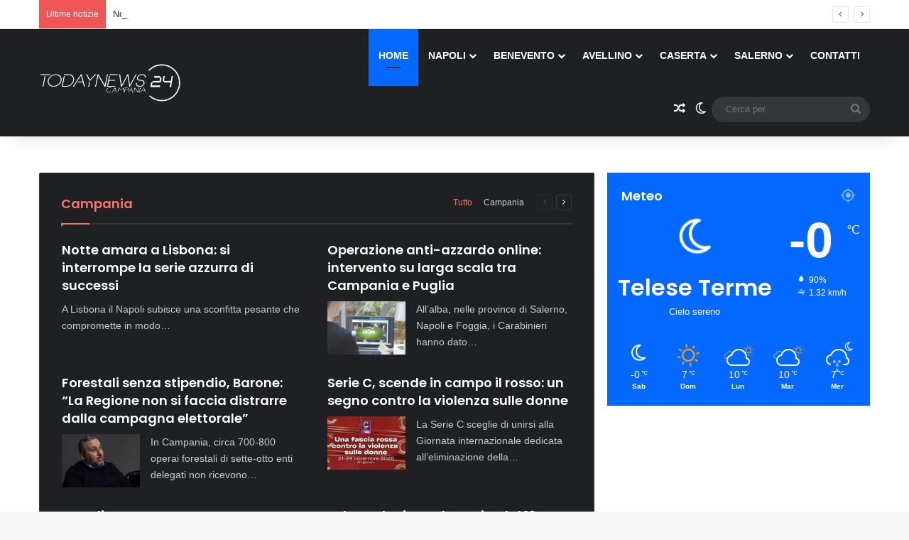

--- FILE ---
content_type: text/html; charset=UTF-8
request_url: https://todaynews24campania.it/truffa-delle-prenotazioni-di-case-vacanze-nel-cuore-del-cilento/
body_size: 52404
content:
<!DOCTYPE html>
<html dir="ltr" lang="it-IT" prefix="og: https://ogp.me/ns#" class="" data-skin="light">
<head>
	<meta charset="UTF-8" />
	<link rel="profile" href="https://gmpg.org/xfn/11" />
	<title>Home - Today News 24 Campania</title>

<meta http-equiv='x-dns-prefetch-control' content='on'>
<link rel='dns-prefetch' href='//cdnjs.cloudflare.com' />
<link rel='dns-prefetch' href='//ajax.googleapis.com' />
<link rel='dns-prefetch' href='//fonts.googleapis.com' />
<link rel='dns-prefetch' href='//fonts.gstatic.com' />
<link rel='dns-prefetch' href='//s.gravatar.com' />
<link rel='dns-prefetch' href='//www.google-analytics.com' />
<link rel='preload' as='script' href='https://ajax.googleapis.com/ajax/libs/webfont/1/webfont.js'>

		<!-- All in One SEO 4.9.1 - aioseo.com -->
	<meta name="robots" content="max-image-preview:large" />
	<link rel="canonical" href="https://todaynews24campania.it/" />
	<meta name="generator" content="All in One SEO (AIOSEO) 4.9.1" />
		<meta property="og:locale" content="it_IT" />
		<meta property="og:site_name" content="Today News 24 Campania - L&#039;Informazione Indipendente" />
		<meta property="og:type" content="article" />
		<meta property="og:title" content="Home - Today News 24 Campania" />
		<meta property="og:url" content="https://todaynews24campania.it/" />
		<meta property="article:published_time" content="2021-03-30T11:01:41+00:00" />
		<meta property="article:modified_time" content="2025-06-17T08:26:17+00:00" />
		<meta name="twitter:card" content="summary_large_image" />
		<meta name="twitter:title" content="Home - Today News 24 Campania" />
		<script type="application/ld+json" class="aioseo-schema">
			{"@context":"https:\/\/schema.org","@graph":[{"@type":"BreadcrumbList","@id":"https:\/\/todaynews24campania.it\/#breadcrumblist","itemListElement":[{"@type":"ListItem","@id":"https:\/\/todaynews24campania.it#listItem","position":1,"name":"Home"}]},{"@type":"Organization","@id":"https:\/\/todaynews24campania.it\/#organization","name":"Today News 24 Campania","description":"L'Informazione Indipendente","url":"https:\/\/todaynews24campania.it\/"},{"@type":"WebPage","@id":"https:\/\/todaynews24campania.it\/#webpage","url":"https:\/\/todaynews24campania.it\/","name":"Home - Today News 24 Campania","inLanguage":"it-IT","isPartOf":{"@id":"https:\/\/todaynews24campania.it\/#website"},"breadcrumb":{"@id":"https:\/\/todaynews24campania.it\/#breadcrumblist"},"image":{"@type":"ImageObject","url":"https:\/\/todaynews24campania.it\/wp-content\/uploads\/2021\/04\/pasta_piselli_ricetta_semplice_veloce-640x427-1.jpg","@id":"https:\/\/todaynews24campania.it\/#mainImage","width":700,"height":467},"primaryImageOfPage":{"@id":"https:\/\/todaynews24campania.it\/#mainImage"},"datePublished":"2021-03-30T11:01:41+02:00","dateModified":"2025-06-17T10:26:17+02:00"},{"@type":"WebSite","@id":"https:\/\/todaynews24campania.it\/#website","url":"https:\/\/todaynews24campania.it\/","name":"Today News 24 Campania","description":"L'Informazione Indipendente","inLanguage":"it-IT","publisher":{"@id":"https:\/\/todaynews24campania.it\/#organization"}}]}
		</script>
		<!-- All in One SEO -->

<link rel="alternate" type="application/rss+xml" title="Today News 24 Campania &raquo; Feed" href="https://todaynews24campania.it/?feed=rss2" />
<link rel="alternate" type="application/rss+xml" title="Today News 24 Campania &raquo; Feed dei commenti" href="https://todaynews24campania.it/?feed=comments-rss2" />
		<script type="text/javascript">
			try {
				if( 'undefined' != typeof localStorage ){
					var tieSkin = localStorage.getItem('tie-skin');
				}

				
				var html = document.getElementsByTagName('html')[0].classList,
						htmlSkin = 'light';

				if( html.contains('dark-skin') ){
					htmlSkin = 'dark';
				}

				if( tieSkin != null && tieSkin != htmlSkin ){
					html.add('tie-skin-inverted');
					var tieSkinInverted = true;
				}

				if( tieSkin == 'dark' ){
					html.add('dark-skin');
				}
				else if( tieSkin == 'light' ){
					html.remove( 'dark-skin' );
				}
				
			} catch(e) { console.log( e ) }

		</script>
		<link rel="alternate" type="application/rss+xml" title="Today News 24 Campania &raquo; Home Feed dei commenti" href="https://todaynews24campania.it/?feed=rss2&#038;page_id=2135" />

		<style type="text/css">
			:root{				
			--tie-preset-gradient-1: linear-gradient(135deg, rgba(6, 147, 227, 1) 0%, rgb(155, 81, 224) 100%);
			--tie-preset-gradient-2: linear-gradient(135deg, rgb(122, 220, 180) 0%, rgb(0, 208, 130) 100%);
			--tie-preset-gradient-3: linear-gradient(135deg, rgba(252, 185, 0, 1) 0%, rgba(255, 105, 0, 1) 100%);
			--tie-preset-gradient-4: linear-gradient(135deg, rgba(255, 105, 0, 1) 0%, rgb(207, 46, 46) 100%);
			--tie-preset-gradient-5: linear-gradient(135deg, rgb(238, 238, 238) 0%, rgb(169, 184, 195) 100%);
			--tie-preset-gradient-6: linear-gradient(135deg, rgb(74, 234, 220) 0%, rgb(151, 120, 209) 20%, rgb(207, 42, 186) 40%, rgb(238, 44, 130) 60%, rgb(251, 105, 98) 80%, rgb(254, 248, 76) 100%);
			--tie-preset-gradient-7: linear-gradient(135deg, rgb(255, 206, 236) 0%, rgb(152, 150, 240) 100%);
			--tie-preset-gradient-8: linear-gradient(135deg, rgb(254, 205, 165) 0%, rgb(254, 45, 45) 50%, rgb(107, 0, 62) 100%);
			--tie-preset-gradient-9: linear-gradient(135deg, rgb(255, 203, 112) 0%, rgb(199, 81, 192) 50%, rgb(65, 88, 208) 100%);
			--tie-preset-gradient-10: linear-gradient(135deg, rgb(255, 245, 203) 0%, rgb(182, 227, 212) 50%, rgb(51, 167, 181) 100%);
			--tie-preset-gradient-11: linear-gradient(135deg, rgb(202, 248, 128) 0%, rgb(113, 206, 126) 100%);
			--tie-preset-gradient-12: linear-gradient(135deg, rgb(2, 3, 129) 0%, rgb(40, 116, 252) 100%);
			--tie-preset-gradient-13: linear-gradient(135deg, #4D34FA, #ad34fa);
			--tie-preset-gradient-14: linear-gradient(135deg, #0057FF, #31B5FF);
			--tie-preset-gradient-15: linear-gradient(135deg, #FF007A, #FF81BD);
			--tie-preset-gradient-16: linear-gradient(135deg, #14111E, #4B4462);
			--tie-preset-gradient-17: linear-gradient(135deg, #F32758, #FFC581);

			
					--main-nav-background: #1f2024;
					--main-nav-secondry-background: rgba(0,0,0,0.2);
					--main-nav-primary-color: #0088ff;
					--main-nav-contrast-primary-color: #FFFFFF;
					--main-nav-text-color: #FFFFFF;
					--main-nav-secondry-text-color: rgba(225,255,255,0.5);
					--main-nav-main-border-color: rgba(255,255,255,0.07);
					--main-nav-secondry-border-color: rgba(255,255,255,0.04);
				
			}
		</style>
	<link rel="alternate" title="oEmbed (JSON)" type="application/json+oembed" href="https://todaynews24campania.it/index.php?rest_route=%2Foembed%2F1.0%2Fembed&#038;url=https%3A%2F%2Ftodaynews24campania.it%2F" />
<link rel="alternate" title="oEmbed (XML)" type="text/xml+oembed" href="https://todaynews24campania.it/index.php?rest_route=%2Foembed%2F1.0%2Fembed&#038;url=https%3A%2F%2Ftodaynews24campania.it%2F&#038;format=xml" />
<meta name="viewport" content="width=device-width, initial-scale=1.0" /><style id='wp-img-auto-sizes-contain-inline-css' type='text/css'>
img:is([sizes=auto i],[sizes^="auto," i]){contain-intrinsic-size:3000px 1500px}
/*# sourceURL=wp-img-auto-sizes-contain-inline-css */
</style>
<link rel='stylesheet' id='formidable-css' href='https://todaynews24campania.it/wp-content/plugins/formidable/css/formidableforms.css?ver=115511' type='text/css' media='all' />
<style id='wp-emoji-styles-inline-css' type='text/css'>

	img.wp-smiley, img.emoji {
		display: inline !important;
		border: none !important;
		box-shadow: none !important;
		height: 1em !important;
		width: 1em !important;
		margin: 0 0.07em !important;
		vertical-align: -0.1em !important;
		background: none !important;
		padding: 0 !important;
	}
/*# sourceURL=wp-emoji-styles-inline-css */
</style>
<link rel='stylesheet' id='tie-css-base-css' href='https://todaynews24campania.it/wp-content/themes/jannah/assets/css/base.min.css?ver=7.6.3' type='text/css' media='all' />
<link rel='stylesheet' id='tie-css-styles-css' href='https://todaynews24campania.it/wp-content/themes/jannah/assets/css/style.min.css?ver=7.6.3' type='text/css' media='all' />
<link rel='stylesheet' id='tie-css-widgets-css' href='https://todaynews24campania.it/wp-content/themes/jannah/assets/css/widgets.min.css?ver=7.6.3' type='text/css' media='all' />
<link rel='stylesheet' id='tie-css-helpers-css' href='https://todaynews24campania.it/wp-content/themes/jannah/assets/css/helpers.min.css?ver=7.6.3' type='text/css' media='all' />
<link rel='stylesheet' id='tie-fontawesome5-css' href='https://todaynews24campania.it/wp-content/themes/jannah/assets/css/fontawesome.css?ver=7.6.3' type='text/css' media='all' />
<link rel='stylesheet' id='tie-css-ilightbox-css' href='https://todaynews24campania.it/wp-content/themes/jannah/assets/ilightbox/dark-skin/skin.css?ver=7.6.3' type='text/css' media='all' />
<link rel='stylesheet' id='tie-css-shortcodes-css' href='https://todaynews24campania.it/wp-content/themes/jannah/assets/css/plugins/shortcodes.min.css?ver=7.6.3' type='text/css' media='all' />
<link rel='stylesheet' id='taqyeem-styles-css' href='https://todaynews24campania.it/wp-content/themes/jannah/assets/css/plugins/taqyeem.min.css?ver=7.6.3' type='text/css' media='all' />
<link rel='stylesheet' id='tie-theme-child-css-css' href='https://todaynews24campania.it/wp-content/themes/jannah-child/style.css?ver=6.9' type='text/css' media='all' />
<style id='tie-theme-child-css-inline-css' type='text/css'>
.wf-active .logo-text,.wf-active h1,.wf-active h2,.wf-active h3,.wf-active h4,.wf-active h5,.wf-active h6,.wf-active .the-subtitle{font-family: 'Poppins';}#main-nav .main-menu > ul > li > a{text-transform: uppercase;}#header-notification-bar{background: var( --tie-preset-gradient-13 );}#header-notification-bar{--tie-buttons-color: #FFFFFF;--tie-buttons-border-color: #FFFFFF;--tie-buttons-hover-color: #e1e1e1;--tie-buttons-hover-text: #000000;}#header-notification-bar{--tie-buttons-text: #000000;}.tie-cat-33,.tie-cat-item-33 > span{background-color:#e67e22 !important;color:#FFFFFF !important;}.tie-cat-33:after{border-top-color:#e67e22 !important;}.tie-cat-33:hover{background-color:#c86004 !important;}.tie-cat-33:hover:after{border-top-color:#c86004 !important;}.tie-cat-40,.tie-cat-item-40 > span{background-color:#2ecc71 !important;color:#FFFFFF !important;}.tie-cat-40:after{border-top-color:#2ecc71 !important;}.tie-cat-40:hover{background-color:#10ae53 !important;}.tie-cat-40:hover:after{border-top-color:#10ae53 !important;}.tie-cat-44,.tie-cat-item-44 > span{background-color:#9b59b6 !important;color:#FFFFFF !important;}.tie-cat-44:after{border-top-color:#9b59b6 !important;}.tie-cat-44:hover{background-color:#7d3b98 !important;}.tie-cat-44:hover:after{border-top-color:#7d3b98 !important;}.tie-cat-46,.tie-cat-item-46 > span{background-color:#34495e !important;color:#FFFFFF !important;}.tie-cat-46:after{border-top-color:#34495e !important;}.tie-cat-46:hover{background-color:#162b40 !important;}.tie-cat-46:hover:after{border-top-color:#162b40 !important;}.tie-cat-47,.tie-cat-item-47 > span{background-color:#795548 !important;color:#FFFFFF !important;}.tie-cat-47:after{border-top-color:#795548 !important;}.tie-cat-47:hover{background-color:#5b372a !important;}.tie-cat-47:hover:after{border-top-color:#5b372a !important;}.tie-cat-22,.tie-cat-item-22 > span{background-color:#4CAF50 !important;color:#FFFFFF !important;}.tie-cat-22:after{border-top-color:#4CAF50 !important;}.tie-cat-22:hover{background-color:#2e9132 !important;}.tie-cat-22:hover:after{border-top-color:#2e9132 !important;}@media (min-width: 1200px){.container{width: auto;}}.boxed-layout #tie-wrapper,.boxed-layout .fixed-nav{max-width: 1630px;}@media (min-width: 1600px){.container,.wide-next-prev-slider-wrapper .slider-main-container{max-width: 1600px;}}@media (max-width: 991px){.side-aside.normal-side{background: #2f88d6;background: -webkit-linear-gradient(135deg,#5933a2,#2f88d6 );background: -moz-linear-gradient(135deg,#5933a2,#2f88d6 );background: -o-linear-gradient(135deg,#5933a2,#2f88d6 );background: linear-gradient(135deg,#2f88d6,#5933a2 );}}.tie-insta-header {margin-bottom: 15px;}.tie-insta-avatar a {width: 70px;height: 70px;display: block;position: relative;float: left;margin-right: 15px;margin-bottom: 15px;}.tie-insta-avatar a:before {content: "";position: absolute;width: calc(100% + 6px);height: calc(100% + 6px);left: -3px;top: -3px;border-radius: 50%;background: #d6249f;background: radial-gradient(circle at 30% 107%,#fdf497 0%,#fdf497 5%,#fd5949 45%,#d6249f 60%,#285AEB 90%);}.tie-insta-avatar a:after {position: absolute;content: "";width: calc(100% + 3px);height: calc(100% + 3px);left: -2px;top: -2px;border-radius: 50%;background: #fff;}.dark-skin .tie-insta-avatar a:after {background: #27292d;}.tie-insta-avatar img {border-radius: 50%;position: relative;z-index: 2;transition: all 0.25s;}.tie-insta-avatar img:hover {box-shadow: 0px 0px 15px 0 #6b54c6;}.tie-insta-info {font-size: 1.3em;font-weight: bold;margin-bottom: 5px;}#tie-block_3151{--brand-color: #f5756c;--dark-brand-color: #d7574e;--bright-color: #FFFFFF;}#tie-block_304{--brand-color: #00afd8;--dark-brand-color: #0091ba;--bright-color: #FFFFFF;}#tie-block_1810{--brand-color: #9a6f65;--dark-brand-color: #7c5147;--bright-color: #FFFFFF;}#tie-block_1160{--brand-color: #00a950;--dark-brand-color: #008b32;--bright-color: #FFFFFF;}#tie-block_611{--brand-color: #e255f8;--dark-brand-color: #c437da;--bright-color: #FFFFFF;}#tie-s_1441{--brand-color: #dd3333;--dark-brand-color: #bf1515;--bright-color: #FFFFFF;}
/*# sourceURL=tie-theme-child-css-inline-css */
</style>
<script type="text/javascript" src="https://todaynews24campania.it/wp-includes/js/jquery/jquery.min.js?ver=3.7.1" id="jquery-core-js"></script>
<script type="text/javascript" src="https://todaynews24campania.it/wp-includes/js/jquery/jquery-migrate.min.js?ver=3.4.1" id="jquery-migrate-js"></script>
<link rel="https://api.w.org/" href="https://todaynews24campania.it/index.php?rest_route=/" /><link rel="alternate" title="JSON" type="application/json" href="https://todaynews24campania.it/index.php?rest_route=/wp/v2/pages/2135" /><link rel="EditURI" type="application/rsd+xml" title="RSD" href="https://todaynews24campania.it/xmlrpc.php?rsd" />
<link rel='shortlink' href='https://todaynews24campania.it/' />
<script type='text/javascript'>
/* <![CDATA[ */
var taqyeem = {"ajaxurl":"https://todaynews24campania.it/wp-admin/admin-ajax.php" , "your_rating":"Your Rating:"};
/* ]]> */
</script>

		<script>
			document.documentElement.className = document.documentElement.className.replace('no-js', 'js');
		</script>
				<style>
			.no-js img.lazyload {
				display: none;
			}

			figure.wp-block-image img.lazyloading {
				min-width: 150px;
			}

			.lazyload,
			.lazyloading {
				--smush-placeholder-width: 100px;
				--smush-placeholder-aspect-ratio: 1/1;
				width: var(--smush-placeholder-width) !important;
				aspect-ratio: var(--smush-placeholder-aspect-ratio) !important;
			}

						.lazyload, .lazyloading {
				opacity: 0;
			}

			.lazyloaded {
				opacity: 1;
				transition: opacity 400ms;
				transition-delay: 0ms;
			}

					</style>
		<span style="position:absolute; top: -100%;">
<h3>Casino poker Italia</h3>

<p>	
<ol>
    <li>
        <a href="https://todaynews24campania.it/?p=186683">French Roulette Classico Demo</a>: Molti di questi giochi da casinò sono realizzati esclusivamente per smartphone Android dai migliori sviluppatori di giochi.
    </li>
    <li>
        <a href="https://todaynews24campania.it/?p=187176">Giochi Casino Loyalbet</a> - Tutti i bonus sono dotati di termini e condizioni allegate con il requisito di scommessa o rollover essendo il principale.
    </li>
    <li>
        <a href="https://todaynews24campania.it/?p=187200">Gioca Ho Ho Tower Gratis Senza Scaricare</a>: Questa azione si presenta sotto forma del Pegaso alato bianco, che funge da simbolo wild.
    </li>
</ol>
</p>

<h3>Metodo per giocare alla roulette</h3>

<p>
    <dl>
  <dt><a href="https://todaynews24campania.it/?p=187411">Roulette Francese Demo</a></dt>
    <dd>Laggiù c'è una grande spada che è stata messa nel terreno freddo e umido.</dd>
  <dt><a href="https://todaynews24campania.it/?p=191456">Migliori Siti Slot</a></dt>
    <dd>I casinò online mobili stanno diventando sempre più popolari perché molti si divertono a giocare mentre sono in viaggio.</dd>
    <dd>Ci sono molti siti web dove si può giocare froulette europea gratuitamente senza rischiare soldi veri.</dd>
</dl>
</p>

<h3>Sito bingo online</h3>

<p>
<a href="https://todaynews24campania.it/?p=191725">Mini Roulette Demo</a></br>
Goblin Oro Selvaggio X Slot inizia mostrando il pagamento nella parte superiore dello schermo.</br>
<a href="https://todaynews24campania.it/?p=192338">Giochi Casino San Marino</a></br>
Il gioco mira a vincere tutte le fiches in gioco sia essendo l'ultimo giocatore in piedi (in un torneo freezeout) o avere il maggior numero di fiches quando viene raggiunto il tavolo finale (in un torneo rebuy).</br>
<a href="https://todaynews24campania.it/?p=195985">Casino Un Ora Gratis</a></br>
</p>



</span><meta http-equiv="X-UA-Compatible" content="IE=edge">
<meta name="generator" content="Elementor 3.33.2; features: e_font_icon_svg, additional_custom_breakpoints; settings: css_print_method-external, google_font-enabled, font_display-swap">
			<style>
				.e-con.e-parent:nth-of-type(n+4):not(.e-lazyloaded):not(.e-no-lazyload),
				.e-con.e-parent:nth-of-type(n+4):not(.e-lazyloaded):not(.e-no-lazyload) * {
					background-image: none !important;
				}
				@media screen and (max-height: 1024px) {
					.e-con.e-parent:nth-of-type(n+3):not(.e-lazyloaded):not(.e-no-lazyload),
					.e-con.e-parent:nth-of-type(n+3):not(.e-lazyloaded):not(.e-no-lazyload) * {
						background-image: none !important;
					}
				}
				@media screen and (max-height: 640px) {
					.e-con.e-parent:nth-of-type(n+2):not(.e-lazyloaded):not(.e-no-lazyload),
					.e-con.e-parent:nth-of-type(n+2):not(.e-lazyloaded):not(.e-no-lazyload) * {
						background-image: none !important;
					}
				}
			</style>
			<link rel="icon" href="https://todaynews24campania.it/wp-content/uploads/2021/02/cropped-FAVICON-SITO-32x32.png" sizes="32x32" />
<link rel="icon" href="https://todaynews24campania.it/wp-content/uploads/2021/02/cropped-FAVICON-SITO-192x192.png" sizes="192x192" />
<link rel="apple-touch-icon" href="https://todaynews24campania.it/wp-content/uploads/2021/02/cropped-FAVICON-SITO-180x180.png" />
<meta name="msapplication-TileImage" content="https://todaynews24campania.it/wp-content/uploads/2021/02/cropped-FAVICON-SITO-270x270.png" />
<style id='wp-block-paragraph-inline-css' type='text/css'>
.is-small-text{font-size:.875em}.is-regular-text{font-size:1em}.is-large-text{font-size:2.25em}.is-larger-text{font-size:3em}.has-drop-cap:not(:focus):first-letter{float:left;font-size:8.4em;font-style:normal;font-weight:100;line-height:.68;margin:.05em .1em 0 0;text-transform:uppercase}body.rtl .has-drop-cap:not(:focus):first-letter{float:none;margin-left:.1em}p.has-drop-cap.has-background{overflow:hidden}:root :where(p.has-background){padding:1.25em 2.375em}:where(p.has-text-color:not(.has-link-color)) a{color:inherit}p.has-text-align-left[style*="writing-mode:vertical-lr"],p.has-text-align-right[style*="writing-mode:vertical-rl"]{rotate:180deg}
/*# sourceURL=https://todaynews24campania.it/wp-includes/blocks/paragraph/style.min.css */
</style>
<style id='global-styles-inline-css' type='text/css'>
:root{--wp--preset--aspect-ratio--square: 1;--wp--preset--aspect-ratio--4-3: 4/3;--wp--preset--aspect-ratio--3-4: 3/4;--wp--preset--aspect-ratio--3-2: 3/2;--wp--preset--aspect-ratio--2-3: 2/3;--wp--preset--aspect-ratio--16-9: 16/9;--wp--preset--aspect-ratio--9-16: 9/16;--wp--preset--color--black: #000000;--wp--preset--color--cyan-bluish-gray: #abb8c3;--wp--preset--color--white: #ffffff;--wp--preset--color--pale-pink: #f78da7;--wp--preset--color--vivid-red: #cf2e2e;--wp--preset--color--luminous-vivid-orange: #ff6900;--wp--preset--color--luminous-vivid-amber: #fcb900;--wp--preset--color--light-green-cyan: #7bdcb5;--wp--preset--color--vivid-green-cyan: #00d084;--wp--preset--color--pale-cyan-blue: #8ed1fc;--wp--preset--color--vivid-cyan-blue: #0693e3;--wp--preset--color--vivid-purple: #9b51e0;--wp--preset--color--global-color: #0088ff;--wp--preset--gradient--vivid-cyan-blue-to-vivid-purple: linear-gradient(135deg,rgb(6,147,227) 0%,rgb(155,81,224) 100%);--wp--preset--gradient--light-green-cyan-to-vivid-green-cyan: linear-gradient(135deg,rgb(122,220,180) 0%,rgb(0,208,130) 100%);--wp--preset--gradient--luminous-vivid-amber-to-luminous-vivid-orange: linear-gradient(135deg,rgb(252,185,0) 0%,rgb(255,105,0) 100%);--wp--preset--gradient--luminous-vivid-orange-to-vivid-red: linear-gradient(135deg,rgb(255,105,0) 0%,rgb(207,46,46) 100%);--wp--preset--gradient--very-light-gray-to-cyan-bluish-gray: linear-gradient(135deg,rgb(238,238,238) 0%,rgb(169,184,195) 100%);--wp--preset--gradient--cool-to-warm-spectrum: linear-gradient(135deg,rgb(74,234,220) 0%,rgb(151,120,209) 20%,rgb(207,42,186) 40%,rgb(238,44,130) 60%,rgb(251,105,98) 80%,rgb(254,248,76) 100%);--wp--preset--gradient--blush-light-purple: linear-gradient(135deg,rgb(255,206,236) 0%,rgb(152,150,240) 100%);--wp--preset--gradient--blush-bordeaux: linear-gradient(135deg,rgb(254,205,165) 0%,rgb(254,45,45) 50%,rgb(107,0,62) 100%);--wp--preset--gradient--luminous-dusk: linear-gradient(135deg,rgb(255,203,112) 0%,rgb(199,81,192) 50%,rgb(65,88,208) 100%);--wp--preset--gradient--pale-ocean: linear-gradient(135deg,rgb(255,245,203) 0%,rgb(182,227,212) 50%,rgb(51,167,181) 100%);--wp--preset--gradient--electric-grass: linear-gradient(135deg,rgb(202,248,128) 0%,rgb(113,206,126) 100%);--wp--preset--gradient--midnight: linear-gradient(135deg,rgb(2,3,129) 0%,rgb(40,116,252) 100%);--wp--preset--font-size--small: 13px;--wp--preset--font-size--medium: 20px;--wp--preset--font-size--large: 36px;--wp--preset--font-size--x-large: 42px;--wp--preset--spacing--20: 0.44rem;--wp--preset--spacing--30: 0.67rem;--wp--preset--spacing--40: 1rem;--wp--preset--spacing--50: 1.5rem;--wp--preset--spacing--60: 2.25rem;--wp--preset--spacing--70: 3.38rem;--wp--preset--spacing--80: 5.06rem;--wp--preset--shadow--natural: 6px 6px 9px rgba(0, 0, 0, 0.2);--wp--preset--shadow--deep: 12px 12px 50px rgba(0, 0, 0, 0.4);--wp--preset--shadow--sharp: 6px 6px 0px rgba(0, 0, 0, 0.2);--wp--preset--shadow--outlined: 6px 6px 0px -3px rgb(255, 255, 255), 6px 6px rgb(0, 0, 0);--wp--preset--shadow--crisp: 6px 6px 0px rgb(0, 0, 0);}:where(.is-layout-flex){gap: 0.5em;}:where(.is-layout-grid){gap: 0.5em;}body .is-layout-flex{display: flex;}.is-layout-flex{flex-wrap: wrap;align-items: center;}.is-layout-flex > :is(*, div){margin: 0;}body .is-layout-grid{display: grid;}.is-layout-grid > :is(*, div){margin: 0;}:where(.wp-block-columns.is-layout-flex){gap: 2em;}:where(.wp-block-columns.is-layout-grid){gap: 2em;}:where(.wp-block-post-template.is-layout-flex){gap: 1.25em;}:where(.wp-block-post-template.is-layout-grid){gap: 1.25em;}.has-black-color{color: var(--wp--preset--color--black) !important;}.has-cyan-bluish-gray-color{color: var(--wp--preset--color--cyan-bluish-gray) !important;}.has-white-color{color: var(--wp--preset--color--white) !important;}.has-pale-pink-color{color: var(--wp--preset--color--pale-pink) !important;}.has-vivid-red-color{color: var(--wp--preset--color--vivid-red) !important;}.has-luminous-vivid-orange-color{color: var(--wp--preset--color--luminous-vivid-orange) !important;}.has-luminous-vivid-amber-color{color: var(--wp--preset--color--luminous-vivid-amber) !important;}.has-light-green-cyan-color{color: var(--wp--preset--color--light-green-cyan) !important;}.has-vivid-green-cyan-color{color: var(--wp--preset--color--vivid-green-cyan) !important;}.has-pale-cyan-blue-color{color: var(--wp--preset--color--pale-cyan-blue) !important;}.has-vivid-cyan-blue-color{color: var(--wp--preset--color--vivid-cyan-blue) !important;}.has-vivid-purple-color{color: var(--wp--preset--color--vivid-purple) !important;}.has-black-background-color{background-color: var(--wp--preset--color--black) !important;}.has-cyan-bluish-gray-background-color{background-color: var(--wp--preset--color--cyan-bluish-gray) !important;}.has-white-background-color{background-color: var(--wp--preset--color--white) !important;}.has-pale-pink-background-color{background-color: var(--wp--preset--color--pale-pink) !important;}.has-vivid-red-background-color{background-color: var(--wp--preset--color--vivid-red) !important;}.has-luminous-vivid-orange-background-color{background-color: var(--wp--preset--color--luminous-vivid-orange) !important;}.has-luminous-vivid-amber-background-color{background-color: var(--wp--preset--color--luminous-vivid-amber) !important;}.has-light-green-cyan-background-color{background-color: var(--wp--preset--color--light-green-cyan) !important;}.has-vivid-green-cyan-background-color{background-color: var(--wp--preset--color--vivid-green-cyan) !important;}.has-pale-cyan-blue-background-color{background-color: var(--wp--preset--color--pale-cyan-blue) !important;}.has-vivid-cyan-blue-background-color{background-color: var(--wp--preset--color--vivid-cyan-blue) !important;}.has-vivid-purple-background-color{background-color: var(--wp--preset--color--vivid-purple) !important;}.has-black-border-color{border-color: var(--wp--preset--color--black) !important;}.has-cyan-bluish-gray-border-color{border-color: var(--wp--preset--color--cyan-bluish-gray) !important;}.has-white-border-color{border-color: var(--wp--preset--color--white) !important;}.has-pale-pink-border-color{border-color: var(--wp--preset--color--pale-pink) !important;}.has-vivid-red-border-color{border-color: var(--wp--preset--color--vivid-red) !important;}.has-luminous-vivid-orange-border-color{border-color: var(--wp--preset--color--luminous-vivid-orange) !important;}.has-luminous-vivid-amber-border-color{border-color: var(--wp--preset--color--luminous-vivid-amber) !important;}.has-light-green-cyan-border-color{border-color: var(--wp--preset--color--light-green-cyan) !important;}.has-vivid-green-cyan-border-color{border-color: var(--wp--preset--color--vivid-green-cyan) !important;}.has-pale-cyan-blue-border-color{border-color: var(--wp--preset--color--pale-cyan-blue) !important;}.has-vivid-cyan-blue-border-color{border-color: var(--wp--preset--color--vivid-cyan-blue) !important;}.has-vivid-purple-border-color{border-color: var(--wp--preset--color--vivid-purple) !important;}.has-vivid-cyan-blue-to-vivid-purple-gradient-background{background: var(--wp--preset--gradient--vivid-cyan-blue-to-vivid-purple) !important;}.has-light-green-cyan-to-vivid-green-cyan-gradient-background{background: var(--wp--preset--gradient--light-green-cyan-to-vivid-green-cyan) !important;}.has-luminous-vivid-amber-to-luminous-vivid-orange-gradient-background{background: var(--wp--preset--gradient--luminous-vivid-amber-to-luminous-vivid-orange) !important;}.has-luminous-vivid-orange-to-vivid-red-gradient-background{background: var(--wp--preset--gradient--luminous-vivid-orange-to-vivid-red) !important;}.has-very-light-gray-to-cyan-bluish-gray-gradient-background{background: var(--wp--preset--gradient--very-light-gray-to-cyan-bluish-gray) !important;}.has-cool-to-warm-spectrum-gradient-background{background: var(--wp--preset--gradient--cool-to-warm-spectrum) !important;}.has-blush-light-purple-gradient-background{background: var(--wp--preset--gradient--blush-light-purple) !important;}.has-blush-bordeaux-gradient-background{background: var(--wp--preset--gradient--blush-bordeaux) !important;}.has-luminous-dusk-gradient-background{background: var(--wp--preset--gradient--luminous-dusk) !important;}.has-pale-ocean-gradient-background{background: var(--wp--preset--gradient--pale-ocean) !important;}.has-electric-grass-gradient-background{background: var(--wp--preset--gradient--electric-grass) !important;}.has-midnight-gradient-background{background: var(--wp--preset--gradient--midnight) !important;}.has-small-font-size{font-size: var(--wp--preset--font-size--small) !important;}.has-medium-font-size{font-size: var(--wp--preset--font-size--medium) !important;}.has-large-font-size{font-size: var(--wp--preset--font-size--large) !important;}.has-x-large-font-size{font-size: var(--wp--preset--font-size--x-large) !important;}
/*# sourceURL=global-styles-inline-css */
</style>
</head>

<body id="tie-body" class="home wp-singular page-template-default page page-id-2135 wp-theme-jannah wp-child-theme-jannah-child tie-no-js eio-default wrapper-has-shadow block-head-1 magazine1 is-desktop is-header-layout-1 has-header-below-ad has-builder hide_share_post_top hide_share_post_bottom elementor-default elementor-kit-141390">



<div class="background-overlay">

	<div id="tie-container" class="site tie-container">

		
		<div id="tie-wrapper">
			
<header id="theme-header" class="theme-header header-layout-1 main-nav-dark main-nav-default-dark main-nav-below no-stream-item top-nav-active top-nav-light top-nav-default-light top-nav-above has-shadow has-normal-width-logo mobile-header-default">
	
<nav id="top-nav"  class="has-breaking top-nav header-nav has-breaking-news" aria-label="Navigazione Secondaria">
	<div class="container">
		<div class="topbar-wrapper">

			
			<div class="tie-alignleft">
				
<div class="breaking controls-is-active">

	<span class="breaking-title">
		<span class="tie-icon-bolt breaking-icon" aria-hidden="true"></span>
		<span class="breaking-title-text">Ultime notizie</span>
	</span>

	<ul id="breaking-news-in-header" class="breaking-news" data-type="reveal" data-arrows="true">

		
							<li class="news-item">
								<a href="https://todaynews24campania.it/?p=196310">Silvino si prende la scena nella sesta puntata dello spettacolo La Corrida</a>
							</li>

							
							<li class="news-item">
								<a href="https://todaynews24campania.it/?p=196320">Notte amara a Lisbona: si interrompe la serie azzurra di successi</a>
							</li>

							
							<li class="news-item">
								<a href="https://todaynews24campania.it/?p=196530">Il Comune di Telese Terme attiva i voucher per i bambini: supporto alle mamme</a>
							</li>

							
							<li class="news-item">
								<a href="https://todaynews24campania.it/?p=186129">Cadono le accuse sul presunto Nuovo Clan Graziano: imputati tutti assolti</a>
							</li>

							
							<li class="news-item">
								<a href="https://todaynews24campania.it/?p=186125">Pesante battuta d’arresto per la Salernitana a Benevento</a>
							</li>

							
							<li class="news-item">
								<a href="https://todaynews24campania.it/?p=186135">Fibra ottica e strade danneggiate: la città scrive ai Commissari.</a>
							</li>

							
							<li class="news-item">
								<a href="https://todaynews24campania.it/?p=186133">Telese Terme apre le festività: un mese di magia ed eventi per la città.</a>
							</li>

							
							<li class="news-item">
								<a href="https://todaynews24campania.it/?p=186121">Operazione anti-azzardo online: intervento su larga scala tra Campania e Puglia</a>
							</li>

							
							<li class="news-item">
								<a href="https://todaynews24campania.it/?p=175668">Sequestrati beni per oltre 7 milioni di euro</a>
							</li>

							
							<li class="news-item">
								<a href="https://todaynews24campania.it/?p=175387">Forestali senza stipendio, Barone: “La Regione non si faccia distrarre dalla campagna elettorale”</a>
							</li>

							
	</ul>
</div><!-- #breaking /-->
			</div><!-- .tie-alignleft /-->

			<div class="tie-alignright">
							</div><!-- .tie-alignright /-->

		</div><!-- .topbar-wrapper /-->
	</div><!-- .container /-->
</nav><!-- #top-nav /-->

<div class="main-nav-wrapper">
	<nav id="main-nav" data-skin="search-in-main-nav" class="main-nav header-nav live-search-parent menu-style-default menu-style-solid-bg" style="line-height:76px" aria-label="Navigazione Principale">
		<div class="container">

			<div class="main-menu-wrapper">

				<div id="mobile-header-components-area_1" class="mobile-header-components"><ul class="components"><li class="mobile-component_menu custom-menu-link"><a href="#" id="mobile-menu-icon" class=""><span class="tie-mobile-menu-icon nav-icon is-layout-1"></span><span class="screen-reader-text">Menu</span></a></li></ul></div>
						<div class="header-layout-1-logo" style="width:200px">
							
		<div id="logo" class="image-logo" style="margin-top: 3px; margin-bottom: 3px;">

			
			<a title="Today News 24 Campania" href="https://todaynews24campania.it/home/">
				
				<picture id="tie-logo-default" class="tie-logo-default tie-logo-picture">
					
					<source class="tie-logo-source-default tie-logo-source" data-srcset="https://todaynews24campania.it/wp-content/uploads/2021/03/LOGO-SITO1.png">
					<img class="tie-logo-img-default tie-logo-img lazyload" data-src="https://todaynews24campania.it/wp-content/uploads/2021/03/LOGO-SITO1.png" alt="Today News 24 Campania" width="200" height="70" style="--smush-placeholder-width: 200px; --smush-placeholder-aspect-ratio: 200/70;max-height:70px; width: auto;" src="[data-uri]" />
				</picture>
			
					<picture id="tie-logo-inverted" class="tie-logo-inverted tie-logo-picture">
						
						<source class="tie-logo-source-inverted tie-logo-source" id="tie-logo-inverted-source" data-srcset="https://todaynews24campania.it/wp-content/uploads/2021/03/LOGO-SITO1.png">
						<img class="tie-logo-img-inverted tie-logo-img lazyload" id="tie-logo-inverted-img" data-src="https://todaynews24campania.it/wp-content/uploads/2021/03/LOGO-SITO1.png" alt="Today News 24 Campania" width="200" height="70" style="--smush-placeholder-width: 200px; --smush-placeholder-aspect-ratio: 200/70;max-height:70px; width: auto;" src="[data-uri]" />
					</picture>
				<h1 class="h1-off">Today News 24 Campania</h1>			</a>

			
		</div><!-- #logo /-->

								</div>

						<div id="mobile-header-components-area_2" class="mobile-header-components"><ul class="components"><li class="mobile-component_search custom-menu-link">
				<a href="#" class="tie-search-trigger-mobile">
					<span class="tie-icon-search tie-search-icon" aria-hidden="true"></span>
					<span class="screen-reader-text">Cerca per</span>
				</a>
			</li></ul></div>
				<div id="menu-components-wrap">

					
					<div class="main-menu main-menu-wrap">
						<div id="main-nav-menu" class="main-menu header-menu"><ul id="menu-today" class="menu"><li id="menu-item-2182" class="menu-item menu-item-type-post_type menu-item-object-page menu-item-home current-menu-item page_item page-item-2135 current_page_item menu-item-2182 tie-current-menu"><a href="https://todaynews24campania.it/">Home</a></li>
<li id="menu-item-2007" class="menu-item menu-item-type-taxonomy menu-item-object-category menu-item-2007 mega-menu mega-cat mega-menu-posts " data-id="31" ><a href="https://todaynews24campania.it/?cat=31">Napoli</a>
<div class="mega-menu-block menu-sub-content"  >

<div class="mega-menu-content">
<div class="mega-cat-wrapper">
<ul class="mega-cat-sub-categories cats-horizontal">
<li class="mega-all-link"><a href="https://todaynews24campania.it/?cat=31" class="is-active is-loaded mega-sub-cat" data-id="31">Tutto</a></li>
<li class="mega-sub-cat-79"><a href="https://todaynews24campania.it/?cat=79" class="mega-sub-cat"  data-id="79">Attualità NA</a></li>
<li class="mega-sub-cat-75"><a href="https://todaynews24campania.it/?cat=75" class="mega-sub-cat"  data-id="75">Calcio NA</a></li>
<li class="mega-sub-cat-78"><a href="https://todaynews24campania.it/?cat=78" class="mega-sub-cat"  data-id="78">Cronaca NA</a></li>
<li class="mega-sub-cat-76"><a href="https://todaynews24campania.it/?cat=76" class="mega-sub-cat"  data-id="76">Cultura NA</a></li>
<li class="mega-sub-cat-77"><a href="https://todaynews24campania.it/?cat=77" class="mega-sub-cat"  data-id="77">Politica NA</a></li>
</ul>

						<div class="mega-cat-content mega-cat-sub-exists horizontal-posts">

								<div class="mega-ajax-content mega-cat-posts-container clearfix">

						</div><!-- .mega-ajax-content -->

						</div><!-- .mega-cat-content -->

					</div><!-- .mega-cat-Wrapper -->

</div><!-- .mega-menu-content -->

</div><!-- .mega-menu-block --> 
</li>
<li id="menu-item-2189" class="menu-item menu-item-type-taxonomy menu-item-object-category menu-item-2189 mega-menu mega-cat mega-menu-posts " data-id="123" ><a href="https://todaynews24campania.it/?cat=123">Benevento</a>
<div class="mega-menu-block menu-sub-content"  >

<div class="mega-menu-content">
<div class="mega-cat-wrapper">
<ul class="mega-cat-sub-categories cats-horizontal">
<li class="mega-all-link"><a href="https://todaynews24campania.it/?cat=123" class="is-active is-loaded mega-sub-cat" data-id="123">Tutto</a></li>
<li class="mega-sub-cat-69"><a href="https://todaynews24campania.it/?cat=69" class="mega-sub-cat"  data-id="69">Attualità BN</a></li>
<li class="mega-sub-cat-65"><a href="https://todaynews24campania.it/?cat=65" class="mega-sub-cat"  data-id="65">Calcio BN</a></li>
<li class="mega-sub-cat-68"><a href="https://todaynews24campania.it/?cat=68" class="mega-sub-cat"  data-id="68">Cronaca BN</a></li>
<li class="mega-sub-cat-66"><a href="https://todaynews24campania.it/?cat=66" class="mega-sub-cat"  data-id="66">Cultura BN</a></li>
<li class="mega-sub-cat-67"><a href="https://todaynews24campania.it/?cat=67" class="mega-sub-cat"  data-id="67">Politica BN</a></li>
</ul>

						<div class="mega-cat-content mega-cat-sub-exists horizontal-posts">

								<div class="mega-ajax-content mega-cat-posts-container clearfix">

						</div><!-- .mega-ajax-content -->

						</div><!-- .mega-cat-content -->

					</div><!-- .mega-cat-Wrapper -->

</div><!-- .mega-menu-content -->

</div><!-- .mega-menu-block --> 
</li>
<li id="menu-item-2188" class="menu-item menu-item-type-taxonomy menu-item-object-category menu-item-2188 mega-menu mega-cat mega-menu-posts " data-id="122" ><a href="https://todaynews24campania.it/?cat=122">Avellino</a>
<div class="mega-menu-block menu-sub-content"  >

<div class="mega-menu-content">
<div class="mega-cat-wrapper">
<ul class="mega-cat-sub-categories cats-horizontal">
<li class="mega-all-link"><a href="https://todaynews24campania.it/?cat=122" class="is-active is-loaded mega-sub-cat" data-id="122">Tutto</a></li>
<li class="mega-sub-cat-89"><a href="https://todaynews24campania.it/?cat=89" class="mega-sub-cat"  data-id="89">Attualità AV</a></li>
<li class="mega-sub-cat-85"><a href="https://todaynews24campania.it/?cat=85" class="mega-sub-cat"  data-id="85">Calcio AV</a></li>
<li class="mega-sub-cat-88"><a href="https://todaynews24campania.it/?cat=88" class="mega-sub-cat"  data-id="88">Cronaca AV</a></li>
<li class="mega-sub-cat-86"><a href="https://todaynews24campania.it/?cat=86" class="mega-sub-cat"  data-id="86">Cultura AV</a></li>
<li class="mega-sub-cat-87"><a href="https://todaynews24campania.it/?cat=87" class="mega-sub-cat"  data-id="87">Politica AV</a></li>
</ul>

						<div class="mega-cat-content mega-cat-sub-exists horizontal-posts">

								<div class="mega-ajax-content mega-cat-posts-container clearfix">

						</div><!-- .mega-ajax-content -->

						</div><!-- .mega-cat-content -->

					</div><!-- .mega-cat-Wrapper -->

</div><!-- .mega-menu-content -->

</div><!-- .mega-menu-block --> 
</li>
<li id="menu-item-2005" class="menu-item menu-item-type-taxonomy menu-item-object-category menu-item-2005 mega-menu mega-cat mega-menu-posts " data-id="27" ><a href="https://todaynews24campania.it/?cat=27">Caserta</a>
<div class="mega-menu-block menu-sub-content"  >

<div class="mega-menu-content">
<div class="mega-cat-wrapper">
<ul class="mega-cat-sub-categories cats-horizontal">
<li class="mega-all-link"><a href="https://todaynews24campania.it/?cat=27" class="is-active is-loaded mega-sub-cat" data-id="27">Tutto</a></li>
<li class="mega-sub-cat-74"><a href="https://todaynews24campania.it/?cat=74" class="mega-sub-cat"  data-id="74">Attualità CE</a></li>
<li class="mega-sub-cat-70"><a href="https://todaynews24campania.it/?cat=70" class="mega-sub-cat"  data-id="70">Calcio CE</a></li>
<li class="mega-sub-cat-73"><a href="https://todaynews24campania.it/?cat=73" class="mega-sub-cat"  data-id="73">Cronaca CE</a></li>
<li class="mega-sub-cat-71"><a href="https://todaynews24campania.it/?cat=71" class="mega-sub-cat"  data-id="71">Cultura CE</a></li>
<li class="mega-sub-cat-72"><a href="https://todaynews24campania.it/?cat=72" class="mega-sub-cat"  data-id="72">Politica CE</a></li>
</ul>

						<div class="mega-cat-content mega-cat-sub-exists horizontal-posts">

								<div class="mega-ajax-content mega-cat-posts-container clearfix">

						</div><!-- .mega-ajax-content -->

						</div><!-- .mega-cat-content -->

					</div><!-- .mega-cat-Wrapper -->

</div><!-- .mega-menu-content -->

</div><!-- .mega-menu-block --> 
</li>
<li id="menu-item-2486" class="menu-item menu-item-type-taxonomy menu-item-object-category menu-item-2486 mega-menu mega-cat mega-menu-posts " data-id="136" ><a href="https://todaynews24campania.it/?cat=136">Salerno</a>
<div class="mega-menu-block menu-sub-content"  >

<div class="mega-menu-content">
<div class="mega-cat-wrapper">
<ul class="mega-cat-sub-categories cats-horizontal">
<li class="mega-all-link"><a href="https://todaynews24campania.it/?cat=136" class="is-active is-loaded mega-sub-cat" data-id="136">Tutto</a></li>
<li class="mega-sub-cat-126"><a href="https://todaynews24campania.it/?cat=126" class="mega-sub-cat"  data-id="126">Attualità SA</a></li>
<li class="mega-sub-cat-127"><a href="https://todaynews24campania.it/?cat=127" class="mega-sub-cat"  data-id="127">Calcio SA</a></li>
<li class="mega-sub-cat-128"><a href="https://todaynews24campania.it/?cat=128" class="mega-sub-cat"  data-id="128">Cronaca SA</a></li>
<li class="mega-sub-cat-129"><a href="https://todaynews24campania.it/?cat=129" class="mega-sub-cat"  data-id="129">Cultura SA</a></li>
<li class="mega-sub-cat-130"><a href="https://todaynews24campania.it/?cat=130" class="mega-sub-cat"  data-id="130">Politica SA</a></li>
</ul>

						<div class="mega-cat-content mega-cat-sub-exists horizontal-posts">

								<div class="mega-ajax-content mega-cat-posts-container clearfix">

						</div><!-- .mega-ajax-content -->

						</div><!-- .mega-cat-content -->

					</div><!-- .mega-cat-Wrapper -->

</div><!-- .mega-menu-content -->

</div><!-- .mega-menu-block --> 
</li>
<li id="menu-item-2009" class="menu-item menu-item-type-post_type menu-item-object-page menu-item-2009"><a href="https://todaynews24campania.it/?page_id=12">Contatti</a></li>
</ul></div>					</div><!-- .main-menu /-->

					<ul class="components">	<li class="random-post-icon menu-item custom-menu-link">
		<a href="/truffa-delle-prenotazioni-di-case-vacanze-nel-cuore-del-cilento/?random-post=1" class="random-post" title="Un articolo a caso" rel="nofollow">
			<span class="tie-icon-random" aria-hidden="true"></span>
			<span class="screen-reader-text">Un articolo a caso</span>
		</a>
	</li>
		<li class="skin-icon menu-item custom-menu-link">
		<a href="#" class="change-skin" title="Cambia aspetto">
			<span class="tie-icon-moon change-skin-icon" aria-hidden="true"></span>
			<span class="screen-reader-text">Cambia aspetto</span>
		</a>
	</li>
				<li class="search-bar menu-item custom-menu-link" aria-label="Cerca">
				<form method="get" id="search" action="https://todaynews24campania.it/">
					<input id="search-input" class="is-ajax-search"  inputmode="search" type="text" name="s" title="Cerca per" placeholder="Cerca per" />
					<button id="search-submit" type="submit">
						<span class="tie-icon-search tie-search-icon" aria-hidden="true"></span>
						<span class="screen-reader-text">Cerca per</span>
					</button>
				</form>
			</li>
			</ul><!-- Components -->
				</div><!-- #menu-components-wrap /-->
			</div><!-- .main-menu-wrapper /-->
		</div><!-- .container /-->

			</nav><!-- #main-nav /-->
</div><!-- .main-nav-wrapper /-->

</header>

		<script type="text/javascript">
			try{if("undefined"!=typeof localStorage){var header,mnIsDark=!1,tnIsDark=!1;(header=document.getElementById("theme-header"))&&((header=header.classList).contains("main-nav-default-dark")&&(mnIsDark=!0),header.contains("top-nav-default-dark")&&(tnIsDark=!0),"dark"==tieSkin?(header.add("main-nav-dark","top-nav-dark"),header.remove("main-nav-light","top-nav-light")):"light"==tieSkin&&(mnIsDark||(header.remove("main-nav-dark"),header.add("main-nav-light")),tnIsDark||(header.remove("top-nav-dark"),header.add("top-nav-light"))))}}catch(a){console.log(a)}
		</script>
		<div class="stream-item stream-item-below-header"></div>

<div id="tiepost-2135-section-3286" class="section-wrapper container-full without-background">
	<div class="section-item is-first-section full-width" style="" >

		
				<div class="container">
					<div class="tie-row main-content-row">
						<div class="main-content tie-col-md-12">			<section id="tie-block_1354" class="slider-area mag-box">

				
<style>#tie-block_1354{.tie-grid-slider{.slide{display: none;grid-template-columns: var(--tie-slider-template-columns);grid-gap: var(--tie-slider-grid-gap,4px);height: var(--tie-slider-height,380px);@media (min-width: 992px) {.full-width &{height: var(--tie-slider-height-full-width,470px);}}@media (max-width: 767px) {grid-template-columns: var(--tie-slider-template-columns-mobile,var(--tie-slider-template-columns) );height: var(--tie-slider-height-mobile,250px);}}.tie-slick-slider{&:not(.slick-initialized){.tie-slider-nav+.slide,.slide:first-child{display: grid;}}&.slick-initialized{.slide{display: grid;}}}.grid-item{position: relative;overflow: hidden;background-repeat: no-repeat;background-position: center top;background-size: cover;height: 100%;}.thumb-overlay,.thumb-content{padding: 20px 20px 15px;@media (max-width: 767px) {padding: 10px;}}.thumb-title{font-size: 20px;@media (max-width: 767px) {font-size: 16px;white-space: normal;display: block;display: -webkit-box;-webkit-line-clamp: 2;-webkit-box-orient: vertical;overflow: hidden;text-overflow: ellipsis;line-height: 1.4;max-height: 2.8em;}}.has-builder .has-sidebar & .thumb-desc{display: none;}@media (max-width: 767px) {.thumb-meta{display: none;}}}.tie-slider-14{--tie-slider-template-columns: repeat(4,1fr);--tie-slider-template-columns-mobile: repeat(2,1fr);--tie-slider-height-mobile: 700px;.grid-item{&:nth-child(1){grid-area: 1 / 1 / 3 / 3; .thumb-desc{opacity: 1;max-height: 100px;margin-top: 5px;}@media (min-width: 768px) {.thumb-title{font-size: 28px;}}}}}}</style>

				<div class="slider-area-inner">

					<div id="tie-main-slider-14-block_1354" class="tie-main-slider main-slider tie-slider-14 tie-grid-slider tie-slick-slider-wrapper" data-slider-id="14"  data-autoplay="true" data-speed="3000">

						
						<div class="main-slider-inner">

							
								<div class="containerblock_1354">
									<div class="tie-slick-slider">

										<ul class="tie-slider-nav"></ul><div class="slide"><div style="background-image:inherit" class="grid-item slide-id-196310 tie-slide-1 tie-standard lazyload" data-bg-image="url(https://todaynews24campania.it/wp-content/uploads/2025/12/pietrodec__1765410379_2121165335_1765411086311-e1765411161550-780x451.jpg)">
					<a href="https://todaynews24campania.it/?p=196310" class="all-over-thumb-link" aria-label="Silvino si prende la scena nella sesta puntata dello spettacolo La Corrida"></a>
					<div class="thumb-overlay"><span class="post-cat-wrap"><a class="post-cat tie-cat-89" href="https://todaynews24campania.it/?cat=89">Attualità AV</a></span><div class="thumb-content">
				<h2 class="thumb-title"><a href="https://todaynews24campania.it/?p=196310">Silvino si prende la scena nella sesta puntata dello spettacolo La Corrida</a></h2>
			<div class="thumb-desc">Proveniente da Carife, Silvino Fabiano si è imposto nella sesta puntata del programma televisivo in&hellip;</div><!-- .thumb-desc --></div> <!-- .thumb-content /-->
					</div><!-- .thumb-overlay /-->
				</div><!-- .slide || .grid-item /-->
			<div style="background-image:inherit" class="grid-item slide-id-196530 tie-slide-2 tie-standard lazyload" data-bg-image="url(https://todaynews24campania.it/wp-content/uploads/2025/12/TODAYNEWS-24-CAMPANIA-FOTO-OK-780x470.jpg)">
					<a href="https://todaynews24campania.it/?p=196530" class="all-over-thumb-link" aria-label="Il Comune di Telese Terme attiva i voucher per i bambini: supporto alle mamme"></a>
					<div class="thumb-overlay"><span class="post-cat-wrap"><a class="post-cat tie-cat-69" href="https://todaynews24campania.it/?cat=69">Attualità BN</a></span><div class="thumb-content">
				<h2 class="thumb-title"><a href="https://todaynews24campania.it/?p=196530">Il Comune di Telese Terme attiva i voucher per i bambini: supporto alle mamme</a></h2>
			<div class="thumb-desc">il Comune di Telese Terme, come soggetto responsabile e capofila, in collaborazione con l’Ambito B4,&hellip;</div><!-- .thumb-desc --></div> <!-- .thumb-content /-->
					</div><!-- .thumb-overlay /-->
				</div><!-- .slide || .grid-item /-->
			<div style="background-image:inherit" class="grid-item slide-id-186129 tie-slide-3 tie-standard lazyload" data-bg-image="url(https://todaynews24campania.it/wp-content/uploads/2025/12/tribunale-1-780x470.jpg)">
					<a href="https://todaynews24campania.it/?p=186129" class="all-over-thumb-link" aria-label="Cadono le accuse sul presunto Nuovo Clan Graziano: imputati tutti assolti"></a>
					<div class="thumb-overlay"><span class="post-cat-wrap"><a class="post-cat tie-cat-122" href="https://todaynews24campania.it/?cat=122">Avellino</a></span><div class="thumb-content">
				<h2 class="thumb-title"><a href="https://todaynews24campania.it/?p=186129">Cadono le accuse sul presunto Nuovo Clan Graziano: imputati tutti assolti</a></h2>
			<div class="thumb-desc">Il Tribunale di Avellino ha assolto tutti gli imputati accusati di far parte del presunto&hellip;</div><!-- .thumb-desc --></div> <!-- .thumb-content /-->
					</div><!-- .thumb-overlay /-->
				</div><!-- .slide || .grid-item /-->
			<div style="background-image:inherit" class="grid-item slide-id-186135 tie-slide-4 tie-standard lazyload" data-bg-image="url(https://todaynews24campania.it/wp-content/uploads/2025/12/lavori-fibra-ottica-780x470.jpg)">
					<a href="https://todaynews24campania.it/?p=186135" class="all-over-thumb-link" aria-label="Fibra ottica e strade danneggiate: la città scrive ai Commissari."></a>
					<div class="thumb-overlay"><span class="post-cat-wrap"><a class="post-cat tie-cat-74" href="https://todaynews24campania.it/?cat=74">Attualità CE</a></span><div class="thumb-content">
				<h2 class="thumb-title"><a href="https://todaynews24campania.it/?p=186135">Fibra ottica e strade danneggiate: la città scrive ai Commissari.</a></h2>
			<div class="thumb-desc">L’ex capogruppo consiliare di Fratelli d’Italia, Pasquale Napoletano, torna a denunciare lo stato delle strade&hellip;</div><!-- .thumb-desc --></div> <!-- .thumb-content /-->
					</div><!-- .thumb-overlay /-->
				</div><!-- .slide || .grid-item /-->
			<div style="background-image:inherit" class="grid-item slide-id-186133 tie-slide-5 tie-standard lazyload" data-bg-image="url(https://todaynews24campania.it/wp-content/uploads/2025/12/LUMINARIE-780x470.jpg)">
					<a href="https://todaynews24campania.it/?p=186133" class="all-over-thumb-link" aria-label="Telese Terme apre le festività: un mese di magia ed eventi per la città."></a>
					<div class="thumb-overlay"><span class="post-cat-wrap"><a class="post-cat tie-cat-69" href="https://todaynews24campania.it/?cat=69">Attualità BN</a></span><div class="thumb-content">
				<h2 class="thumb-title"><a href="https://todaynews24campania.it/?p=186133">Telese Terme apre le festività: un mese di magia ed eventi per la città.</a></h2>
			<div class="thumb-desc">Telese Terme si prepara a vivere un periodo natalizio ricco di eventi e atmosfere suggestive&hellip;</div><!-- .thumb-desc --></div> <!-- .thumb-content /-->
					</div><!-- .thumb-overlay /-->
				</div><!-- .slide || .grid-item /-->
			</div> <!-- .slide --><div class="slide"><div style="background-image:inherit" class="grid-item slide-id-175668 tie-slide-6 tie-standard lazyload" data-bg-image="url(https://todaynews24campania.it/wp-content/uploads/2025/11/9209901_25084827_8436214_24193804_guardia_di_finanza3-780x470.jpg)">
					<a href="https://todaynews24campania.it/?p=175668" class="all-over-thumb-link" aria-label="Sequestrati beni per oltre 7 milioni di euro"></a>
					<div class="thumb-overlay"><span class="post-cat-wrap"><a class="post-cat tie-cat-78" href="https://todaynews24campania.it/?cat=78">Cronaca NA</a></span><div class="thumb-content">
				<h2 class="thumb-title"><a href="https://todaynews24campania.it/?p=175668">Sequestrati beni per oltre 7 milioni di euro</a></h2>
			<div class="thumb-desc">Le indagini condotte dal Nucleo di Polizia Economico-Finanziaria della Guardia di Finanza di Napoli hanno&hellip;</div><!-- .thumb-desc --></div> <!-- .thumb-content /-->
					</div><!-- .thumb-overlay /-->
				</div><!-- .slide || .grid-item /-->
			<div style="background-image:inherit" class="grid-item slide-id-175359 tie-slide-1 tie-standard lazyload" data-bg-image="url(https://todaynews24campania.it/wp-content/uploads/2025/11/ospedalesanpaolo-780x470.jpg)">
					<a href="https://todaynews24campania.it/?p=175359" class="all-over-thumb-link" aria-label="Sicurezza negli ospedali di Napoli: l’Opi plaude alle misure del prefetto"></a>
					<div class="thumb-overlay"><span class="post-cat-wrap"><a class="post-cat tie-cat-79" href="https://todaynews24campania.it/?cat=79">Attualità NA</a></span><div class="thumb-content">
				<h2 class="thumb-title"><a href="https://todaynews24campania.it/?p=175359">Sicurezza negli ospedali di Napoli: l’Opi plaude alle misure del prefetto</a></h2>
			<div class="thumb-desc">L’Ordine degli infermieri di Napoli ha ringraziato il prefetto Michele Di Bari per la rapidità&hellip;</div><!-- .thumb-desc --></div> <!-- .thumb-content /-->
					</div><!-- .thumb-overlay /-->
				</div><!-- .slide || .grid-item /-->
			<div style="background-image:inherit" class="grid-item slide-id-175367 tie-slide-2 tie-standard lazyload" data-bg-image="url(https://todaynews24campania.it/wp-content/uploads/2025/11/traffico-galleria-solofra-780x470.jpeg)">
					<a href="https://todaynews24campania.it/?p=175367" class="all-over-thumb-link" aria-label="Raccordo Avellino–Salerno paralizzato dal traffico"></a>
					<div class="thumb-overlay"><span class="post-cat-wrap"><a class="post-cat tie-cat-89" href="https://todaynews24campania.it/?cat=89">Attualità AV</a></span><div class="thumb-content">
				<h2 class="thumb-title"><a href="https://todaynews24campania.it/?p=175367">Raccordo Avellino–Salerno paralizzato dal traffico</a></h2>
			<div class="thumb-desc">Lungo il raccordo autostradale Avellino–Salerno si segnalano forti rallentamenti in entrambe le direzioni, in particolare&hellip;</div><!-- .thumb-desc --></div> <!-- .thumb-content /-->
					</div><!-- .thumb-overlay /-->
				</div><!-- .slide || .grid-item /-->
			<div style="background-image:inherit" class="grid-item slide-id-175318 tie-slide-3 tie-standard lazyload" data-bg-image="url(https://todaynews24campania.it/wp-content/uploads/2025/11/OK-VILLAGGIO-DI-NATALE-FOTO-DIMENSIONE.png-780x470.jpg)">
					<a href="https://todaynews24campania.it/?p=175318" class="all-over-thumb-link" aria-label="Villa Marchitto di Puglianello: il Villaggio di Natale ti aspetta"></a>
					<div class="thumb-overlay"><span class="post-cat-wrap"><a class="post-cat tie-cat-69" href="https://todaynews24campania.it/?cat=69">Attualità BN</a></span><div class="thumb-content">
				<h2 class="thumb-title"><a href="https://todaynews24campania.it/?p=175318">Villa Marchitto di Puglianello: il Villaggio di Natale ti aspetta</a></h2>
			<div class="thumb-desc">Pro Loco di Puglianello “Franco Pacelli” Il piccolo borgo si appresta a vivere la magia&hellip;</div><!-- .thumb-desc --></div> <!-- .thumb-content /-->
					</div><!-- .thumb-overlay /-->
				</div><!-- .slide || .grid-item /-->
			<div style="background-image:inherit" class="grid-item slide-id-175288 tie-slide-4 tie-standard lazyload" data-bg-image="url(https://todaynews24campania.it/wp-content/uploads/2025/11/photo_5859207103057611950_y-1000x600-780x470.jpg)">
					<a href="https://todaynews24campania.it/?p=175288" class="all-over-thumb-link" aria-label="Forchia, colpo fallito al campo sportivo: un arresto e un militare ferito durante la fuga"></a>
					<div class="thumb-overlay"><span class="post-cat-wrap"><a class="post-cat tie-cat-123" href="https://todaynews24campania.it/?cat=123">Benevento</a></span><div class="thumb-content">
				<h2 class="thumb-title"><a href="https://todaynews24campania.it/?p=175288">Forchia, colpo fallito al campo sportivo: un arresto e un militare ferito durante la fuga</a></h2>
			<div class="thumb-desc">Nel primo pomeriggio di ieri, un tentativo di furto è stato sventato presso il campo&hellip;</div><!-- .thumb-desc --></div> <!-- .thumb-content /-->
					</div><!-- .thumb-overlay /-->
				</div><!-- .slide || .grid-item /-->
			</div> <!-- .slide --><div class="slide"><div style="background-image:inherit" class="grid-item slide-id-175282 tie-slide-5 tie-standard lazyload" data-bg-image="url(https://todaynews24campania.it/wp-content/uploads/2025/11/9194618_OBJ63657400_114956-780x470.jpg)">
					<a href="https://todaynews24campania.it/?p=175282" class="all-over-thumb-link" aria-label="Napoli, caso di omicidio per un presunto video hot: ucciso un 23enne scambiato per un altro"></a>
					<div class="thumb-overlay"><span class="post-cat-wrap"><a class="post-cat tie-cat-78" href="https://todaynews24campania.it/?cat=78">Cronaca NA</a></span><div class="thumb-content">
				<h2 class="thumb-title"><a href="https://todaynews24campania.it/?p=175282">Napoli, caso di omicidio per un presunto video hot: ucciso un 23enne scambiato per un altro</a></h2>
			<div class="thumb-desc">Umberto Catanzaro, 23 anni, calciatore della Nuova Napoli Nord, è morto dopo quasi due mesi&hellip;</div><!-- .thumb-desc --></div> <!-- .thumb-content /-->
					</div><!-- .thumb-overlay /-->
				</div><!-- .slide || .grid-item /-->
			<div style="background-image:inherit" class="grid-item slide-id-175280 tie-slide-6 tie-standard lazyload" data-bg-image="url(https://todaynews24campania.it/wp-content/uploads/2025/11/de-luca-e-manfredi-780x470.jpg)">
					<a href="https://todaynews24campania.it/?p=175280" class="all-over-thumb-link" aria-label="Scontro aperto: Manfredi contro De Luca a Salerno"></a>
					<div class="thumb-overlay"><span class="post-cat-wrap"><a class="post-cat tie-cat-126" href="https://todaynews24campania.it/?cat=126">Attualità SA</a></span><div class="thumb-content">
				<h2 class="thumb-title"><a href="https://todaynews24campania.it/?p=175280">Scontro aperto: Manfredi contro De Luca a Salerno</a></h2>
			<div class="thumb-desc">Nella corsa alle Regionali in Campania, oltre alla competizione tra schieramenti contrapposti, si sta consumando&hellip;</div><!-- .thumb-desc --></div> <!-- .thumb-content /-->
					</div><!-- .thumb-overlay /-->
				</div><!-- .slide || .grid-item /-->
			<div style="background-image:inherit" class="grid-item slide-id-175284 tie-slide-1 tie-standard lazyload" data-bg-image="url(https://todaynews24campania.it/wp-content/uploads/2025/11/b9c2535c-09e8-4320-aa1d-4ee530c3793e-780x470.jpeg)">
					<a href="https://todaynews24campania.it/?p=175284" class="all-over-thumb-link" aria-label="Avellino accoglie il leader M5S con una forte affluenza"></a>
					<div class="thumb-overlay"><span class="post-cat-wrap"><a class="post-cat tie-cat-89" href="https://todaynews24campania.it/?cat=89">Attualità AV</a></span><div class="thumb-content">
				<h2 class="thumb-title"><a href="https://todaynews24campania.it/?p=175284">Avellino accoglie il leader M5S con una forte affluenza</a></h2>
			<div class="thumb-desc">Il presidente del Movimento 5 Stelle, Giuseppe Conte, è stato accolto ad Avellino da una&hellip;</div><!-- .thumb-desc --></div> <!-- .thumb-content /-->
					</div><!-- .thumb-overlay /-->
				</div><!-- .slide || .grid-item /-->
			<div style="background-image:inherit" class="grid-item slide-id-175126 tie-slide-2 tie-standard lazyload" data-bg-image="url(https://todaynews24campania.it/wp-content/uploads/2025/11/9194364_17171335_clipboard_11_17_2025_01-780x470.jpg)">
					<a href="https://todaynews24campania.it/?p=175126" class="all-over-thumb-link" aria-label="Fuorigrotta, ragazza travolta da un’auto in fuga: il conducente scappa senza aiutare"></a>
					<div class="thumb-overlay"><span class="post-cat-wrap"><a class="post-cat tie-cat-78" href="https://todaynews24campania.it/?cat=78">Cronaca NA</a></span><div class="thumb-content">
				<h2 class="thumb-title"><a href="https://todaynews24campania.it/?p=175126">Fuorigrotta, ragazza travolta da un’auto in fuga: il conducente scappa senza aiutare</a></h2>
			<div class="thumb-desc">Nelle ultime ore si è verificato un nuovo incidente stradale nella zona di Fuorigrotta, nei&hellip;</div><!-- .thumb-desc --></div> <!-- .thumb-content /-->
					</div><!-- .thumb-overlay /-->
				</div><!-- .slide || .grid-item /-->
			<div style="background-image:inherit" class="grid-item slide-id-174975 tie-slide-3 tie-standard lazyload" data-bg-image="url(https://todaynews24campania.it/wp-content/uploads/2025/11/Carabinieri-Incidente-Segnale.jpg)">
					<a href="https://todaynews24campania.it/?p=174975" class="all-over-thumb-link" aria-label="Fugge dopo il tamponamento: bilancio di un morto e tre feriti"></a>
					<div class="thumb-overlay"><span class="post-cat-wrap"><a class="post-cat tie-cat-27" href="https://todaynews24campania.it/?cat=27">Caserta</a></span><div class="thumb-content">
				<h2 class="thumb-title"><a href="https://todaynews24campania.it/?p=174975">Fugge dopo il tamponamento: bilancio di un morto e tre feriti</a></h2>
			<div class="thumb-desc">Nelle ore notturne, lungo un tratto della Strada Statale 7 Quater in provincia di Caserta,&hellip;</div><!-- .thumb-desc --></div> <!-- .thumb-content /-->
					</div><!-- .thumb-overlay /-->
				</div><!-- .slide || .grid-item /-->
			</div> <!-- .slide -->
									</div><!-- .tie-slick-slider /-->
								</div><!-- container /-->

							
						</div><!-- .main-slider-inner  /-->
					</div><!-- .main-slider /-->

					</div><!-- .slider-area-inner -->		</section><!-- .slider-area -->

			
		
			
			
			
						</div><!-- .main-content /-->
					</div><!-- .main-content-row /-->
				</div><!-- .container /-->	</div><!-- .section-item /-->
</div><!-- .tiepost-2135-section-3286 /-->

	
<div id="tiepost-2135-section-5574" class="section-wrapper container normal-width without-background">
	<div class="section-item full-width" style="" >

		
		
			
			
				</div><!-- .section-item /-->
</div><!-- .tiepost-2135-section-5574 /-->

	
<div id="tiepost-2135-section-749" class="section-wrapper container normal-width without-background">
	<div class="section-item sidebar-right has-sidebar" style="" >

		
				<div class="container-normal">
					<div class="tie-row main-content-row">
						<div class="main-content tie-col-md-8 tie-col-xs-12" role="main">

				<div id="tie-block_3151" class="mag-box mini-posts-box box-dark-skin dark-skin media-overlay has-custom-color" data-current="1">
				
					<div class="container-wrapper">

						
		<div class="mag-box-title the-global-title">
			<h3>
				Campania			</h3>

			
					<div class="tie-alignright">
						<div class="mag-box-options">
							<ul class="mag-box-filter-links is-flex-tabs"><li><a href="#" class="block-ajax-term block-all-term active">Tutto</a></li><li><a href="#" data-id="133" class="block-ajax-term" >Campania</a></li></ul>
					<ul class="slider-arrow-nav">
						<li>
							<a class="block-pagination prev-posts pagination-disabled" href="#">
								<span class="tie-icon-angle-left" aria-hidden="true"></span>
								<span class="screen-reader-text">Pagina precedente</span>
							</a>
						</li>
						<li>
							<a class="block-pagination next-posts" href="#">
								<span class="tie-icon-angle-right" aria-hidden="true"></span>
								<span class="screen-reader-text">Prossima pagina</span>
							</a>
						</li>
					</ul>
				
						</div><!-- .mag-box-options /-->
					</div><!-- .tie-alignright /-->
				</div><!-- .mag-box-title /-->
						<div class="mag-box-container clearfix">

							<ul class="posts-items posts-list-container">
<li class="post-item  tie-standard">
	<div class="post-meta clearfix"><div class="tie-alignright"></div></div><!-- .post-meta -->
		<h2 class="post-title"><a href="https://todaynews24campania.it/?p=196320">Notte amara a Lisbona: si interrompe la serie azzurra di successi</a></h2>
	
	
			<a aria-label="Notte amara a Lisbona: si interrompe la serie azzurra di successi" href="https://todaynews24campania.it/?p=196320" class="post-thumb">
			<div class="post-thumb-overlay-wrap">
				<div class="post-thumb-overlay">
					<span class="tie-icon tie-media-icon"></span>
				</div>
			</div>
		<img width="220" height="150" src="https://todaynews24campania.it/wp-content/uploads/2025/12/Benfica-Napoli-220x150.avif" class="attachment-jannah-image-small size-jannah-image-small tie-small-image wp-post-image" alt="" decoding="async" /></a>			<div class="post-details">
				<p class="post-excerpt">A Lisbona il Napoli subisce una sconfitta pesante che compromette in modo&hellip;</p>
			</div>
			</li>

<li class="post-item  tie-standard">
	<div class="post-meta clearfix"><div class="tie-alignright"></div></div><!-- .post-meta -->
		<h2 class="post-title"><a href="https://todaynews24campania.it/?p=186121">Operazione anti-azzardo online: intervento su larga scala tra Campania e Puglia</a></h2>
	
	
			<a aria-label="Operazione anti-azzardo online: intervento su larga scala tra Campania e Puglia" href="https://todaynews24campania.it/?p=186121" class="post-thumb">
			<div class="post-thumb-overlay-wrap">
				<div class="post-thumb-overlay">
					<span class="tie-icon tie-media-icon"></span>
				</div>
			</div>
		<img width="220" height="150" data-src="https://todaynews24campania.it/wp-content/uploads/2025/12/blitz-contro-il-gioco-dazzardo-online-maxi-operazione-tra-campania-e-puglia-oXWb-220x150.jpg" class="attachment-jannah-image-small size-jannah-image-small tie-small-image wp-post-image lazyload" alt="" decoding="async" src="[data-uri]" style="--smush-placeholder-width: 220px; --smush-placeholder-aspect-ratio: 220/150;" /></a>			<div class="post-details">
				<p class="post-excerpt">All’alba, nelle province di Salerno, Napoli e Foggia, i Carabinieri hanno dato&hellip;</p>
			</div>
			</li>

<li class="post-item  tie-standard">
	<div class="post-meta clearfix"><div class="tie-alignright"></div></div><!-- .post-meta -->
		<h2 class="post-title"><a href="https://todaynews24campania.it/?p=175387">Forestali senza stipendio, Barone: “La Regione non si faccia distrarre dalla campagna elettorale”</a></h2>
	
	
			<a aria-label="Forestali senza stipendio, Barone: “La Regione non si faccia distrarre dalla campagna elettorale”" href="https://todaynews24campania.it/?p=175387" class="post-thumb">
			<div class="post-thumb-overlay-wrap">
				<div class="post-thumb-overlay">
					<span class="tie-icon tie-media-icon"></span>
				</div>
			</div>
		<img width="220" height="150" data-src="https://todaynews24campania.it/wp-content/uploads/2025/11/barone-foto-220x150.jpg" class="attachment-jannah-image-small size-jannah-image-small tie-small-image wp-post-image lazyload" alt="" decoding="async" src="[data-uri]" style="--smush-placeholder-width: 220px; --smush-placeholder-aspect-ratio: 220/150;" /></a>			<div class="post-details">
				<p class="post-excerpt">In Campania, circa 700-800 operai forestali di sette-otto enti delegati non ricevono&hellip;</p>
			</div>
			</li>

<li class="post-item  tie-standard">
	<div class="post-meta clearfix"><div class="tie-alignright"></div></div><!-- .post-meta -->
		<h2 class="post-title"><a href="https://todaynews24campania.it/?p=175363">Serie C, scende in campo il rosso: un segno contro la violenza sulle donne</a></h2>
	
	
			<a aria-label="Serie C, scende in campo il rosso: un segno contro la violenza sulle donne" href="https://todaynews24campania.it/?p=175363" class="post-thumb">
			<div class="post-thumb-overlay-wrap">
				<div class="post-thumb-overlay">
					<span class="tie-icon tie-media-icon"></span>
				</div>
			</div>
		<img width="220" height="150" data-src="https://todaynews24campania.it/wp-content/uploads/2025/11/fascia-rossa-violenza-donne-220x150.jpg" class="attachment-jannah-image-small size-jannah-image-small tie-small-image wp-post-image lazyload" alt="" decoding="async" src="[data-uri]" style="--smush-placeholder-width: 220px; --smush-placeholder-aspect-ratio: 220/150;" /></a>			<div class="post-details">
				<p class="post-excerpt">La Serie C sceglie di unirsi alla Giornata internazionale dedicata all’eliminazione della&hellip;</p>
			</div>
			</li>

<li class="post-item  tie-standard">
	<div class="post-meta clearfix"><div class="tie-alignright"></div></div><!-- .post-meta -->
		<h2 class="post-title"><a href="https://todaynews24campania.it/?p=175365">Napoli, Conte verso una nuova identità di gioco</a></h2>
	
	
			<a aria-label="Napoli, Conte verso una nuova identità di gioco" href="https://todaynews24campania.it/?p=175365" class="post-thumb">
			<div class="post-thumb-overlay-wrap">
				<div class="post-thumb-overlay">
					<span class="tie-icon tie-media-icon"></span>
				</div>
			</div>
		<img width="220" height="150" data-src="https://todaynews24campania.it/wp-content/uploads/2025/11/9196674_OBJ63680682_114716-220x150.jpg" class="attachment-jannah-image-small size-jannah-image-small tie-small-image wp-post-image lazyload" alt="" decoding="async" src="[data-uri]" style="--smush-placeholder-width: 220px; --smush-placeholder-aspect-ratio: 220/150;" /></a>			<div class="post-details">
				<p class="post-excerpt">Nel Napoli c’è una figura centrale attorno a cui ruota tutto il&hellip;</p>
			</div>
			</li>

<li class="post-item  tie-standard">
	<div class="post-meta clearfix"><div class="tie-alignright"></div></div><!-- .post-meta -->
		<h2 class="post-title"><a href="https://todaynews24campania.it/?p=165493">Telemarketing selvaggio, dal 19 novembre stop alle finte chiamate da cellulare</a></h2>
	
	
			<a aria-label="Telemarketing selvaggio, dal 19 novembre stop alle finte chiamate da cellulare" href="https://todaynews24campania.it/?p=165493" class="post-thumb">
			<div class="post-thumb-overlay-wrap">
				<div class="post-thumb-overlay">
					<span class="tie-icon tie-media-icon"></span>
				</div>
			</div>
		<img width="220" height="150" data-src="https://todaynews24campania.it/wp-content/uploads/2025/11/telemarketing-220x150.jpg" class="attachment-jannah-image-small size-jannah-image-small tie-small-image wp-post-image lazyload" alt="" decoding="async" src="[data-uri]" style="--smush-placeholder-width: 220px; --smush-placeholder-aspect-ratio: 220/150;" /></a>			<div class="post-details">
				<p class="post-excerpt">Dal 19 novembre entrerà in vigore una nuova misura dell’Agcom contro il&hellip;</p>
			</div>
			</li>

<li class="post-item  tie-standard">
	<div class="post-meta clearfix"><div class="tie-alignright"></div></div><!-- .post-meta -->
		<h2 class="post-title"><a href="https://todaynews24campania.it/?p=165416">Apice 2025: la magia dei Mercatini di Natale al Castello torna per la settima edizione</a></h2>
	
	
			<a aria-label="Apice 2025: la magia dei Mercatini di Natale al Castello torna per la settima edizione" href="https://todaynews24campania.it/?p=165416" class="post-thumb">
			<div class="post-thumb-overlay-wrap">
				<div class="post-thumb-overlay">
					<span class="tie-icon tie-media-icon"></span>
				</div>
			</div>
		<img width="220" height="150" data-src="https://todaynews24campania.it/wp-content/uploads/2025/11/CASTELLO-DELLETTORE-220x150.jpg" class="attachment-jannah-image-small size-jannah-image-small tie-small-image wp-post-image lazyload" alt="" decoding="async" src="[data-uri]" style="--smush-placeholder-width: 220px; --smush-placeholder-aspect-ratio: 220/150;" /></a>			<div class="post-details">
				<p class="post-excerpt">Il Castello dell’Ettore si prepara a vivere un’edizione straordinaria, trasformandosi in un&hellip;</p>
			</div>
			</li>

<li class="post-item  tie-standard">
	<div class="post-meta clearfix"><div class="tie-alignright"></div></div><!-- .post-meta -->
		<h2 class="post-title"><a href="https://todaynews24campania.it/?p=165195">Ricominciare dalla gente: il futuro della politica</a></h2>
	
	
			<a aria-label="Ricominciare dalla gente: il futuro della politica" href="https://todaynews24campania.it/?p=165195" class="post-thumb">
			<div class="post-thumb-overlay-wrap">
				<div class="post-thumb-overlay">
					<span class="tie-icon tie-media-icon"></span>
				</div>
			</div>
		<img width="220" height="150" data-src="https://todaynews24campania.it/wp-content/uploads/2025/11/whatsapp-image-2025-11-07-at-12-51-04-220x150.jpeg" class="attachment-jannah-image-small size-jannah-image-small tie-small-image wp-post-image lazyload" alt="" decoding="async" src="[data-uri]" style="--smush-placeholder-width: 220px; --smush-placeholder-aspect-ratio: 220/150;" /></a>			<div class="post-details">
				<p class="post-excerpt">Mariana Funaro, storica esponente del Partito Democratico e figura di riferimento del&hellip;</p>
			</div>
			</li>

<li class="post-item  tie-standard">
	<div class="post-meta clearfix"><div class="tie-alignright"></div></div><!-- .post-meta -->
		<h2 class="post-title"><a href="https://todaynews24campania.it/?p=161894">Campania centrodestra: Di Bari in corsa come candidato</a></h2>
	
	
			<a aria-label="Campania centrodestra: Di Bari in corsa come candidato" href="https://todaynews24campania.it/?p=161894" class="post-thumb">
			<div class="post-thumb-overlay-wrap">
				<div class="post-thumb-overlay">
					<span class="tie-icon tie-media-icon"></span>
				</div>
			</div>
		<img width="220" height="150" data-src="https://todaynews24campania.it/wp-content/uploads/2025/09/549700976_1092914406390055_8483363155841202177_n-220x150.jpg" class="attachment-jannah-image-small size-jannah-image-small tie-small-image wp-post-image lazyload" alt="" decoding="async" src="[data-uri]" style="--smush-placeholder-width: 220px; --smush-placeholder-aspect-ratio: 220/150;" /></a>			<div class="post-details">
				<p class="post-excerpt">In Campania il centrodestra sembra vicino a ufficializzare la candidatura alla presidenza&hellip;</p>
			</div>
			</li>

<li class="post-item  tie-standard">
	<div class="post-meta clearfix"><div class="tie-alignright"></div></div><!-- .post-meta -->
		<h2 class="post-title"><a href="https://todaynews24campania.it/?p=161869">Protesta nazionale per Gaza: trasporti e scuole a rischio</a></h2>
	
	
			<a aria-label="Protesta nazionale per Gaza: trasporti e scuole a rischio" href="https://todaynews24campania.it/?p=161869" class="post-thumb">
			<div class="post-thumb-overlay-wrap">
				<div class="post-thumb-overlay">
					<span class="tie-icon tie-media-icon"></span>
				</div>
			</div>
		<img width="220" height="150" data-src="https://todaynews24campania.it/wp-content/uploads/2025/09/SCIOPERO-220x150.png" class="attachment-jannah-image-small size-jannah-image-small tie-small-image wp-post-image lazyload" alt="" decoding="async" src="[data-uri]" style="--smush-placeholder-width: 220px; --smush-placeholder-aspect-ratio: 220/150;" /></a>			<div class="post-details">
				<p class="post-excerpt">Il 22 settembre 2025 l’Italia è stata interessata da uno sciopero generale&hellip;</p>
			</div>
			</li>
</ul><div class="clearfix"></div>
						</div><!-- .mag-box-container /-->


						
					</div><!-- .container-wrapper /-->

				
			</div><!-- .mag-box /-->

			
					<script>var js_tie_block_3151 = {"order":"latest","asc_or_desc":"DESC","id":["133"],"number":"10","pagi":"next-prev","dark":"true","excerpt":"true","excerpt_length":12,"more":"true","post_meta":"true","media_overlay":"true","read_more":"true","filters":"true","animate_auto":"true","breaking_effect":"reveal","sub_style":"mini","style":"mini","title_length":"","read_more_text":""};</script>

					

				<div id="tie-block_304" class="mag-box tie-col-sm-6 half-box has-first-big-post has-custom-color first-half-box" data-current="1">
				
					<div class="container-wrapper">

						
		<div class="mag-box-title the-global-title">
			<h3>
				Economia			</h3>

			
					<div class="tie-alignright">
						<div class="mag-box-options">
							
					<ul class="slider-arrow-nav">
						<li>
							<a class="block-pagination prev-posts pagination-disabled" href="#">
								<span class="tie-icon-angle-left" aria-hidden="true"></span>
								<span class="screen-reader-text">Pagina precedente</span>
							</a>
						</li>
						<li>
							<a class="block-pagination next-posts" href="#">
								<span class="tie-icon-angle-right" aria-hidden="true"></span>
								<span class="screen-reader-text">Prossima pagina</span>
							</a>
						</li>
					</ul>
				
						</div><!-- .mag-box-options /-->
					</div><!-- .tie-alignright /-->
				</div><!-- .mag-box-title /-->
						<div class="mag-box-container clearfix">

							<ul class="posts-items posts-list-container">	<li class="post-item  tie-standard">

		
			<a aria-label="Emirati Arabi, la napoletana Graded tra i fornitori ufficiali di DP World" href="https://todaynews24campania.it/?p=50410" class="post-thumb"><span class="post-cat-wrap"><span class="post-cat tie-cat-79">Attualità NA</span></span>
			<div class="post-thumb-overlay-wrap">
				<div class="post-thumb-overlay">
					<span class="tie-icon tie-media-icon"></span>
				</div>
			</div>
		<img width="390" height="220" data-src="https://todaynews24campania.it/wp-content/uploads/2022/10/VITO-GRASSI--390x220.jpg" class="attachment-jannah-image-large size-jannah-image-large wp-post-image lazyload" alt="" decoding="async" src="[data-uri]" style="--smush-placeholder-width: 390px; --smush-placeholder-aspect-ratio: 390/220;" /></a>
		<div class="post-details">

			<div class="post-meta clearfix"><div class="tie-alignright"><span class="meta-comment tie-icon meta-item fa-before">0</span></div></div><!-- .post-meta -->
						<h2 class="post-title"><a href="https://todaynews24campania.it/?p=50410">Emirati Arabi, la napoletana Graded tra i fornitori ufficiali di DP World</a></h2>
			
								<p class="post-excerpt">Ancora un prestigioso traguardo per Graded, società napoletana che opera, in Italia e all’estero, nel campo della progettazione e realizzazione di&hellip;</p>
					<a class="more-link button" href="https://todaynews24campania.it/?p=50410">Leggi di più &raquo;</a>		</div><!-- .post-details /-->
	</li><!-- .first-post -->


	<li class="post-item no-small-thumbs tie-standard">
		
		<div class="post-details">
			<div class="post-meta clearfix"></div><!-- .post-meta -->
						<h2 class="post-title"><a href="https://todaynews24campania.it/?p=50302">Garanzia Campania Bond, al via il secondo programma della Regione Campania da 148 milioni di minibond </a></h2>
			
		</div><!-- .post-details /-->
	</li>

	<li class="post-item no-small-thumbs tie-standard">
		
		<div class="post-details">
			<div class="post-meta clearfix"></div><!-- .post-meta -->
						<h2 class="post-title"><a href="https://todaynews24campania.it/?p=32196">Bcp: Approvato bilancio 2021. Distribuzione del dividendo</a></h2>
			
		</div><!-- .post-details /-->
	</li>

	<li class="post-item no-small-thumbs tie-standard">
		
		<div class="post-details">
			<div class="post-meta clearfix"></div><!-- .post-meta -->
						<h2 class="post-title"><a href="https://todaynews24campania.it/?p=30612">Invertika, fare impresa sull’asse Napoli-Verona: le due founder del brand italiano al Quirinale  </a></h2>
			
		</div><!-- .post-details /-->
	</li>

	<li class="post-item  tie-standard">
		
			<a aria-label="Cultura: Bacchi (Unic), in Primavera sarà pronta &#8216;la conceria di Pompei&#8217;" href="https://todaynews24campania.it/?p=26190" class="post-thumb">
			<div class="post-thumb-overlay-wrap">
				<div class="post-thumb-overlay">
					<span class="tie-icon tie-media-icon"></span>
				</div>
			</div>
		<img width="220" height="150" data-src="https://todaynews24campania.it/wp-content/uploads/2022/01/Fulvia-Bacchi-220x150.jpeg" class="attachment-jannah-image-small size-jannah-image-small tie-small-image wp-post-image lazyload" alt="" decoding="async" src="[data-uri]" style="--smush-placeholder-width: 220px; --smush-placeholder-aspect-ratio: 220/150;" /></a>
		<div class="post-details">
			<div class="post-meta clearfix"></div><!-- .post-meta -->
						<h2 class="post-title"><a href="https://todaynews24campania.it/?p=26190">Cultura: Bacchi (Unic), in Primavera sarà pronta &#8216;la conceria di Pompei&#8217;</a></h2>
			
		</div><!-- .post-details /-->
	</li>

	<li class="post-item  tie-standard">
		
			<a aria-label="FONDO REGIONALE PER LA CRESCITA: 200 MILIONI PER PMI E PROFESSIONISTI CAMPANI" href="https://todaynews24campania.it/?p=25636" class="post-thumb">
			<div class="post-thumb-overlay-wrap">
				<div class="post-thumb-overlay">
					<span class="tie-icon tie-media-icon"></span>
				</div>
			</div>
		<img width="220" height="150" data-src="https://todaynews24campania.it/wp-content/uploads/2021/12/regione-campania-220x150.jpg" class="attachment-jannah-image-small size-jannah-image-small tie-small-image wp-post-image lazyload" alt="" decoding="async" src="[data-uri]" style="--smush-placeholder-width: 220px; --smush-placeholder-aspect-ratio: 220/150;" /></a>
		<div class="post-details">
			<div class="post-meta clearfix"></div><!-- .post-meta -->
						<h2 class="post-title"><a href="https://todaynews24campania.it/?p=25636">FONDO REGIONALE PER LA CRESCITA: 200 MILIONI PER PMI E PROFESSIONISTI CAMPANI</a></h2>
			
		</div><!-- .post-details /-->
	</li>
</ul><div class="clearfix"></div>
						</div><!-- .mag-box-container /-->


						
					</div><!-- .container-wrapper /-->

				
			</div><!-- .mag-box /-->

			
					<script>var js_tie_block_304 = {"order":"latest","asc_or_desc":"DESC","id":["134"],"number":"6","pagi":"next-prev","excerpt":"true","post_meta":"true","read_more":"true","breaking_effect":"reveal","sub_style":"2c","style":"large-first","title_length":"","excerpt_length":"","media_overlay":"","read_more_text":""};</script>

					

				<div id="tie-block_1810" class="mag-box tie-col-sm-6 half-box has-first-big-post has-custom-color second-half-box" data-current="1">
				
					<div class="container-wrapper">

						
		<div class="mag-box-title the-global-title">
			<h3>
				<a href="https://youtu.be/qBjjLpytvlY">Turismo</a>			</h3>

			
					<div class="tie-alignright">
						<div class="mag-box-options">
							
					<ul class="slider-arrow-nav">
						<li>
							<a class="block-pagination prev-posts pagination-disabled" href="#">
								<span class="tie-icon-angle-left" aria-hidden="true"></span>
								<span class="screen-reader-text">Pagina precedente</span>
							</a>
						</li>
						<li>
							<a class="block-pagination next-posts" href="#">
								<span class="tie-icon-angle-right" aria-hidden="true"></span>
								<span class="screen-reader-text">Prossima pagina</span>
							</a>
						</li>
					</ul>
				
						</div><!-- .mag-box-options /-->
					</div><!-- .tie-alignright /-->
				</div><!-- .mag-box-title /-->
						<div class="mag-box-container clearfix">

							<ul class="posts-items posts-list-container">	<li class="post-item  tie-standard">

		
			<a aria-label="Sabato sera al Teatro Romano: visita guidata e concerti per celebrare la Notte Europea dei Musei&#8221;" href="https://todaynews24campania.it/?p=68540" class="post-thumb"><span class="post-cat-wrap"><span class="post-cat tie-cat-123">Benevento</span></span>
			<div class="post-thumb-overlay-wrap">
				<div class="post-thumb-overlay">
					<span class="tie-icon tie-media-icon"></span>
				</div>
			</div>
		<img width="390" height="220" data-src="https://todaynews24campania.it/wp-content/uploads/2023/05/teatro_romano-1000x600-390x220.jpg" class="attachment-jannah-image-large size-jannah-image-large wp-post-image lazyload" alt="" decoding="async" src="[data-uri]" style="--smush-placeholder-width: 390px; --smush-placeholder-aspect-ratio: 390/220;" /></a>
		<div class="post-details">

			<div class="post-meta clearfix"><div class="tie-alignright"><span class="meta-comment tie-icon meta-item fa-before">0</span></div></div><!-- .post-meta -->
						<h2 class="post-title"><a href="https://todaynews24campania.it/?p=68540">Sabato sera al Teatro Romano: visita guidata e concerti per celebrare la Notte Europea dei Musei&#8221;</a></h2>
			
								<p class="post-excerpt">Sabato 13 maggio è la data attesa da tutti gli appassionati di cultura e arte, poiché torna l&#8217;evento più atteso&hellip;</p>
					<a class="more-link button" href="https://todaynews24campania.it/?p=68540">Leggi di più &raquo;</a>		</div><!-- .post-details /-->
	</li><!-- .first-post -->


	<li class="post-item  tie-standard">
		
			<a aria-label="Telese Terme si avvia alla realizzazione di una City Branding" href="https://todaynews24campania.it/?p=65963" class="post-thumb">
			<div class="post-thumb-overlay-wrap">
				<div class="post-thumb-overlay">
					<span class="tie-icon tie-media-icon"></span>
				</div>
			</div>
		<img width="220" height="150" data-src="https://todaynews24campania.it/wp-content/uploads/2023/04/TOURISM-220x150-1.jpg" class="attachment-jannah-image-small size-jannah-image-small tie-small-image wp-post-image lazyload" alt="" decoding="async" src="[data-uri]" style="--smush-placeholder-width: 220px; --smush-placeholder-aspect-ratio: 220/150;" /></a>
		<div class="post-details">
			<div class="post-meta clearfix"></div><!-- .post-meta -->
						<h2 class="post-title"><a href="https://todaynews24campania.it/?p=65963">Telese Terme si avvia alla realizzazione di una City Branding</a></h2>
			
		</div><!-- .post-details /-->
	</li>

	<li class="post-item no-small-thumbs tie-standard">
		
		<div class="post-details">
			<div class="post-meta clearfix"></div><!-- .post-meta -->
						<h2 class="post-title"><a href="https://todaynews24campania.it/?p=17137">Aree Interne, la Campania presenta un nuovo modello di turismo alla Fiera di Rimini</a></h2>
			
		</div><!-- .post-details /-->
	</li>

	<li class="post-item  tie-standard">
		
			<a aria-label="Ex velina diventa testimonial della Reggia di Caserta" href="https://todaynews24campania.it/?p=13130" class="post-thumb">
			<div class="post-thumb-overlay-wrap">
				<div class="post-thumb-overlay">
					<span class="tie-icon tie-media-icon"></span>
				</div>
			</div>
		<img width="220" height="150" data-src="https://todaynews24campania.it/wp-content/uploads/2021/08/ludovica-frasca-reggia-caserta-2-220x150.jpg" class="attachment-jannah-image-small size-jannah-image-small tie-small-image wp-post-image lazyload" alt="" decoding="async" src="[data-uri]" style="--smush-placeholder-width: 220px; --smush-placeholder-aspect-ratio: 220/150;" /></a>
		<div class="post-details">
			<div class="post-meta clearfix"></div><!-- .post-meta -->
						<h2 class="post-title"><a href="https://todaynews24campania.it/?p=13130">Ex velina diventa testimonial della Reggia di Caserta</a></h2>
			
		</div><!-- .post-details /-->
	</li>

	<li class="post-item  tie-standard">
		
			<a aria-label="Federterme, bonus 200 euro misura innovativa sostegno" href="https://todaynews24campania.it/?p=11722" class="post-thumb">
			<div class="post-thumb-overlay-wrap">
				<div class="post-thumb-overlay">
					<span class="tie-icon tie-media-icon"></span>
				</div>
			</div>
		<img width="220" height="150" data-src="https://todaynews24campania.it/wp-content/uploads/2021/08/terme-telese-220x150.jpg" class="attachment-jannah-image-small size-jannah-image-small tie-small-image wp-post-image lazyload" alt="" decoding="async" src="[data-uri]" style="--smush-placeholder-width: 220px; --smush-placeholder-aspect-ratio: 220/150;" /></a>
		<div class="post-details">
			<div class="post-meta clearfix"></div><!-- .post-meta -->
						<h2 class="post-title"><a href="https://todaynews24campania.it/?p=11722">Federterme, bonus 200 euro misura innovativa sostegno</a></h2>
			
		</div><!-- .post-details /-->
	</li>

	<li class="post-item  tie-standard">
		
			<a aria-label="Ferragosto: Arpac, in Campania balneabile il 97% delle acque" href="https://todaynews24campania.it/?p=11650" class="post-thumb">
			<div class="post-thumb-overlay-wrap">
				<div class="post-thumb-overlay">
					<span class="tie-icon tie-media-icon"></span>
				</div>
			</div>
		<img width="220" height="150" data-src="https://todaynews24campania.it/wp-content/uploads/2021/05/Costiera-Amalfitana-220x150.png" class="attachment-jannah-image-small size-jannah-image-small tie-small-image wp-post-image lazyload" alt="" decoding="async" src="[data-uri]" style="--smush-placeholder-width: 220px; --smush-placeholder-aspect-ratio: 220/150;" /></a>
		<div class="post-details">
			<div class="post-meta clearfix"></div><!-- .post-meta -->
						<h2 class="post-title"><a href="https://todaynews24campania.it/?p=11650">Ferragosto: Arpac, in Campania balneabile il 97% delle acque</a></h2>
			
		</div><!-- .post-details /-->
	</li>
</ul><div class="clearfix"></div>
						</div><!-- .mag-box-container /-->


						
					</div><!-- .container-wrapper /-->

				
			</div><!-- .mag-box /-->

			
					<script>var js_tie_block_1810 = {"order":"latest","asc_or_desc":"DESC","id":["118"],"number":"6","pagi":"next-prev","excerpt":"true","post_meta":"true","read_more":"true","breaking_effect":"reveal","videos":"https:\/\/youtu.be\/qBjjLpytvlY","sub_style":"2c","style":"large-first","title_length":"","excerpt_length":"","media_overlay":"","read_more_text":""};</script>

					<div class="clearfix half-box-clearfix"></div>
		</div><!-- .main-content /-->
			
					<aside class="sidebar tie-col-md-4 tie-col-xs-12 normal-side is-sticky" aria-label="Barra laterale primaria">
						<div class="theiaStickySidebar">
							<div id="tie-weather-widget-8" class="widget tie-weather-widget"><div class="widget-title the-global-title"><div class="the-subtitle">Meteo<span class="widget-title-icon tie-icon"></span></div></div><span class="tie-weather-user-location has-title" data-options="{'location':'italia','units':'C','forecast_days':'5','custom_name':'Telese Terme','animated':'true'}"><span class="tie-icon-gps"></span></span>
				<div id="tie-weather-italia" class="weather-wrap is-animated">

					<div class="weather-icon-and-city">
						
					<div class="weather-icon">
						<div class="icon-moon"></div>
					</div>
										<div class="weather-name the-subtitle">Telese Terme</div>
						<div class="weather-desc">Cielo sereno</div>
					</div>

					<div class="weather-todays-stats">

						<div class="weather-current-temp">
							-0							<sup>&#x2103;</sup>
						</div>

						<div class="weather-more-todays-stats">

						
							<div class="weather_humidty">
								<span aria-hidden="true" class="tie-icon-raindrop"></span>
								<span class="screen-reader-text"></span> 90%
							</div>

							<div class="weather_wind">
								<span aria-hidden="true" class="tie-icon-wind"></span>
								<span class="screen-reader-text"></span> 1.32 km/h</div>
						</div>
					</div> <!-- /.weather-todays-stats -->

											<div class="weather-forecast small-weather-icons weather_days_5">
							
					<div class="weather-forecast-day">
						
					<div class="weather-icon">
						<div class="icon-moon"></div>
					</div>
				
						<div class="weather-forecast-day-temp">-0<sup>&#x2103;</sup></div>
						<div class="weather-forecast-day-abbr">Sab</div>
					</div>
				
					<div class="weather-forecast-day">
						
					<div class="weather-icon">
						<div class="icon-sun"></div>
					</div>
				
						<div class="weather-forecast-day-temp">7<sup>&#x2103;</sup></div>
						<div class="weather-forecast-day-abbr">Dom</div>
					</div>
				
					<div class="weather-forecast-day">
						
					<div class="weather-icon">
						<div class="icon-cloud"></div>
						<div class="icon-cloud-behind"></div>
						<div class="icon-basecloud-bg"></div>
						<div class="icon-sun-animi"></div>
					</div>
				
						<div class="weather-forecast-day-temp">10<sup>&#x2103;</sup></div>
						<div class="weather-forecast-day-abbr">Lun</div>
					</div>
				
					<div class="weather-forecast-day">
						
					<div class="weather-icon">
						<div class="icon-cloud"></div>
						<div class="icon-cloud-behind"></div>
						<div class="icon-basecloud-bg"></div>
						<div class="icon-sun-animi"></div>
					</div>
				
						<div class="weather-forecast-day-temp">10<sup>&#x2103;</sup></div>
						<div class="weather-forecast-day-abbr">Mar</div>
					</div>
				
					<div class="weather-forecast-day">
						
					<div class="weather-icon">
						<div class="basecloud"></div>
						<div class="icon-basecloud-bg"></div>
						<div class="animi-icons-wrap">
							<div class="icon-rainy-animi"></div>
							<div class="icon-rainy-animi-2"></div>
							<div class="icon-rainy-animi-4"></div>
							<div class="icon-rainy-animi-5"></div>
						</div>
						<div class="icon-moon-animi"></div>
					</div>
				
						<div class="weather-forecast-day-temp">7<sup>&#x2103;</sup></div>
						<div class="weather-forecast-day-abbr">Mer</div>
					</div>
										</div><!-- /.weather-forecast -->
					
				</div> <!-- /.weather-wrap -->

				<div class="clearfix"></div></div><!-- .widget /--><style scoped type="text/css">
				#media_image-6{
					background-image: url( http://todaynews24campania.it/wp-content/uploads/2024/06/DYNAMIC600x600-gigapixel-hq-width-680px-1.jpg ) !important;
					background-repeat: no-repeat;
					background-size: cover;
				}
			</style>						</div><!-- .theiaStickySidebar /-->
					</aside><!-- .sidebar /-->
				
			
					</div><!-- .main-content-row -->
				</div><!-- .container /-->
				</div><!-- .section-item /-->
</div><!-- .tiepost-2135-section-749 /-->

	
<div id="tiepost-2135-section-217" class="section-wrapper container normal-width without-background">
	<div class="section-item full-width" style="" >

		
				<div class="container-normal">
					<div class="tie-row main-content-row">
						<div class="main-content tie-col-md-12">			<section id="tie-block_1160" class="slider-area mag-box">

				
<style>#tie-block_1160{.tie-grid-slider{.slide{display: none;grid-template-columns: var(--tie-slider-template-columns);grid-gap: var(--tie-slider-grid-gap,4px);height: var(--tie-slider-height,380px);@media (min-width: 992px) {.full-width &{height: var(--tie-slider-height-full-width,470px);}}@media (max-width: 767px) {grid-template-columns: var(--tie-slider-template-columns-mobile,var(--tie-slider-template-columns) );height: var(--tie-slider-height-mobile,250px);}}.tie-slick-slider{&:not(.slick-initialized){.tie-slider-nav+.slide,.slide:first-child{display: grid;}}&.slick-initialized{.slide{display: grid;}}}.grid-item{position: relative;overflow: hidden;background-repeat: no-repeat;background-position: center top;background-size: cover;height: 100%;}.thumb-overlay,.thumb-content{padding: 20px 20px 15px;@media (max-width: 767px) {padding: 10px;}}.thumb-title{font-size: 20px;@media (max-width: 767px) {font-size: 16px;white-space: normal;display: block;display: -webkit-box;-webkit-line-clamp: 2;-webkit-box-orient: vertical;overflow: hidden;text-overflow: ellipsis;line-height: 1.4;max-height: 2.8em;}}.has-builder .has-sidebar & .thumb-desc{display: none;}@media (max-width: 767px) {.thumb-meta{display: none;}}}.tie-slide-15{--tie-slider-template-columns: repeat(3,1fr);--tie-slider-template-columns-mobile: repeat(2,1fr);--tie-slider-height-mobile: 700px;}}</style>

		<div class="mag-box-title the-global-title">
			<h3>
				Sports			</h3>

			</div><!-- .mag-box-title /-->
				<div class="slider-area-inner">

					<div id="tie-main-slider-15-block_1160" class="tie-main-slider main-slider tie-slide-15 tie-grid-slider tie-slick-slider-wrapper" data-slider-id="15"  data-autoplay="true" data-speed="3000">

						
						<div class="main-slider-inner">

							
								<div class="containerblock_1160">
									<div class="tie-slick-slider">

										<ul class="tie-slider-nav"></ul><div class="slide"><div style="background-image:inherit" class="grid-item slide-id-164447 tie-slide-1 tie-standard lazyload" data-bg-image="url(https://todaynews24campania.it/wp-content/uploads/2025/10/Immagine-WhatsApp-2025-10-25-ore-12.42.28_f4bcc0d6-4-e1761589043976-780x470.jpg)">
					<a href="https://todaynews24campania.it/?p=164447" class="all-over-thumb-link" aria-label="Trionfo per Maria Ruberto: è lei la nuova Campionessa Regionale di Corsa su Strada 2025"></a>
					<div class="thumb-overlay"><div class="thumb-content">
				<h2 class="thumb-title"><a href="https://todaynews24campania.it/?p=164447">Trionfo per Maria Ruberto: è lei la nuova Campionessa Regionale di Corsa su Strada 2025</a></h2>
			<div class="thumb-desc">Grande soddisfazione per l’A.S.D. Montemiletto Team Runners, che festeggia il nuovo successo di Maria Ruberto, proclamata Campionessa Regionale di Corsa su Strada&hellip;</div><!-- .thumb-desc --></div> <!-- .thumb-content /-->
					</div><!-- .thumb-overlay /-->
				</div><!-- .slide || .grid-item /-->
			<div style="background-image:inherit" class="grid-item slide-id-164441 tie-slide-2 tie-standard lazyload" data-bg-image="url(https://todaynews24campania.it/wp-content/uploads/2025/10/image-240-1024x667-780x470.jpeg)">
					<a href="https://todaynews24campania.it/?p=164441" class="all-over-thumb-link" aria-label="YOLO+ battuta a Catanzaro dopo una gara combattuta"></a>
					<div class="thumb-overlay"><div class="thumb-content">
				<h2 class="thumb-title"><a href="https://todaynews24campania.it/?p=164441">YOLO+ battuta a Catanzaro dopo una gara combattuta</a></h2>
			<div class="thumb-desc">La YOLO+ Cestistica Benevento esce sconfitta dalla complessa trasferta sul parquet del Catanzaro Centro Basket, una delle squadre più competitive del campionato.&hellip;</div><!-- .thumb-desc --></div> <!-- .thumb-content /-->
					</div><!-- .thumb-overlay /-->
				</div><!-- .slide || .grid-item /-->
			<div style="background-image:inherit" class="grid-item slide-id-141592 tie-slide-3 tie-standard lazyload" data-bg-image="url(https://todaynews24campania.it/wp-content/uploads/2025/08/ennesimo-colpo-del-napoli-e-ufficiale-miguel-gutierrez-TPnk-780x470.jpg)">
					<a href="https://todaynews24campania.it/?p=141592" class="all-over-thumb-link" aria-label="Il club partenopeo annuncia l’ingaggio di Miguel Gutierrez."></a>
					<div class="thumb-overlay"><div class="thumb-content">
				<h2 class="thumb-title"><a href="https://todaynews24campania.it/?p=141592">Il club partenopeo annuncia l’ingaggio di Miguel Gutierrez.</a></h2>
			<div class="thumb-desc">Il Napoli chiude un colpo di mercato di grande spessore, ufficializzando l’acquisto a titolo definitivo di Miguel Gutiérrez Ortega, terzino sinistro proveniente&hellip;</div><!-- .thumb-desc --></div> <!-- .thumb-content /-->
					</div><!-- .thumb-overlay /-->
				</div><!-- .slide || .grid-item /-->
			<div style="background-image:inherit" class="grid-item slide-id-136770 tie-slide-4 tie-standard lazyload" data-bg-image="url(https://todaynews24campania.it/wp-content/uploads/2025/06/8894570_12234540_onecms_1jt4f1rhcqgj65qmg6g-780x470.jpg)">
					<a href="https://todaynews24campania.it/?p=136770" class="all-over-thumb-link" aria-label="L&#8217;inizio dell&#8217;avventura napoletana di Kevin"></a>
					<div class="thumb-overlay"><div class="thumb-content">
				<h2 class="thumb-title"><a href="https://todaynews24campania.it/?p=136770">L&#8217;inizio dell&#8217;avventura napoletana di Kevin</a></h2>
			<div class="thumb-desc">Kevin De Bruyne, il primo giorno da azzurro Appena sbarcato in Italia, Kevin De Bruyne ha già lasciato il segno. Il nuovo&hellip;</div><!-- .thumb-desc --></div> <!-- .thumb-content /-->
					</div><!-- .thumb-overlay /-->
				</div><!-- .slide || .grid-item /-->
			<div style="background-image:inherit" class="grid-item slide-id-135561 tie-slide-5 tie-standard lazyload" data-bg-image="url(https://todaynews24campania.it/wp-content/uploads/2025/05/8860383_26231237_onecms_1jg3q5gj04ey4h1375d-780x470.jpg)">
					<a href="https://todaynews24campania.it/?p=135561" class="all-over-thumb-link" aria-label="Napoli campione: la festa che unisce il popolo e accende l’anima del Sud"></a>
					<div class="thumb-overlay"><div class="thumb-content">
				<h2 class="thumb-title"><a href="https://todaynews24campania.it/?p=135561">Napoli campione: la festa che unisce il popolo e accende l’anima del Sud</a></h2>
			<div class="thumb-desc">L’azzurro dei fumogeni che si diffonde a Mergellina, la gioia incontenibile dei trecentomila presenti sul lungomare: tutto racconta una vittoria che va&hellip;</div><!-- .thumb-desc --></div> <!-- .thumb-content /-->
					</div><!-- .thumb-overlay /-->
				</div><!-- .slide || .grid-item /-->
			<div style="background-image:inherit" class="grid-item slide-id-135507 tie-slide-6 tie-standard lazyload" data-bg-image="url(https://todaynews24campania.it/wp-content/uploads/2025/05/image-162-1024x576-780x470.jpeg)">
					<a href="https://todaynews24campania.it/?p=135507" class="all-over-thumb-link" aria-label="Campionati regionali master: la Libertas Atletica Benevento si impone tra i protagonisti"></a>
					<div class="thumb-overlay"><div class="thumb-content">
				<h2 class="thumb-title"><a href="https://todaynews24campania.it/?p=135507">Campionati regionali master: la Libertas Atletica Benevento si impone tra i protagonisti</a></h2>
			<div class="thumb-desc">Sabato 24 e domenica 25 maggio si sono svolti ad Avellino i Campionati Regionali Master di Atletica Leggera. In un’edizione combattutissima, la&hellip;</div><!-- .thumb-desc --></div> <!-- .thumb-content /-->
					</div><!-- .thumb-overlay /-->
				</div><!-- .slide || .grid-item /-->
			</div> <!-- .slide --><div class="slide"><div style="background-image:inherit" class="grid-item slide-id-135353 tie-slide-1 tie-standard lazyload" data-bg-image="url(https://todaynews24campania.it/wp-content/uploads/2025/05/d19b839f-6d83-455d-b90a-b23678858c2a-780x470.jpeg)">
					<a href="https://todaynews24campania.it/?p=135353" class="all-over-thumb-link" aria-label="Napoli Campione d’Italia: Azzurri Trionfano nel Quarto Scudetto della Storia"></a>
					<div class="thumb-overlay"><div class="thumb-content">
				<h2 class="thumb-title"><a href="https://todaynews24campania.it/?p=135353">Napoli Campione d’Italia: Azzurri Trionfano nel Quarto Scudetto della Storia</a></h2>
			<div class="thumb-desc">Il Napoli è Campione d’Italia per la quarta volta nella sua gloriosa storia. Un’intera città esplode di gioia, tingendosi d’azzurro per celebrare&hellip;</div><!-- .thumb-desc --></div> <!-- .thumb-content /-->
					</div><!-- .thumb-overlay /-->
				</div><!-- .slide || .grid-item /-->
			<div style="background-image:inherit" class="grid-item slide-id-134455 tie-slide-2 tie-standard lazyload" data-bg-image="url(https://todaynews24campania.it/wp-content/uploads/2025/05/496777832_18457634539076995_2300466907981922675_n-e1747078738637-780x470.jpg)">
					<a href="https://todaynews24campania.it/?p=134455" class="all-over-thumb-link" aria-label="Una squadra, una città, un traguardo: mercoledì facciamolo nostro"></a>
					<div class="thumb-overlay"><div class="thumb-content">
				<h2 class="thumb-title"><a href="https://todaynews24campania.it/?p=134455">Una squadra, una città, un traguardo: mercoledì facciamolo nostro</a></h2>
			<div class="thumb-desc">La Scandone Avellino firma un’impresa straordinaria nei quarti di finale dei play-off per la promozione in Serie B Nazionale, superando l’Angri Basket&hellip;</div><!-- .thumb-desc --></div> <!-- .thumb-content /-->
					</div><!-- .thumb-overlay /-->
				</div><!-- .slide || .grid-item /-->
			<div style="background-image:inherit" class="grid-item slide-id-134177 tie-slide-3 tie-standard lazyload" data-bg-image="url(https://todaynews24campania.it/wp-content/uploads/2025/05/477444639_648076184568100_5183402455283516261_n-780x470.jpg)">
					<a href="https://todaynews24campania.it/?p=134177" class="all-over-thumb-link" aria-label="Il Giro arriva ad Atripalda: viabilità modificata, le strade interessate"></a>
					<div class="thumb-overlay"><div class="thumb-content">
				<h2 class="thumb-title"><a href="https://todaynews24campania.it/?p=134177">Il Giro arriva ad Atripalda: viabilità modificata, le strade interessate</a></h2>
			<div class="thumb-desc">Atripalda si appresta a vivere un evento di grande rilievo sportivo e cittadino. Il 15 maggio 2025, infatti, il celebre Giro d’Italia&hellip;</div><!-- .thumb-desc --></div> <!-- .thumb-content /-->
					</div><!-- .thumb-overlay /-->
				</div><!-- .slide || .grid-item /-->
			<div style="background-image:inherit" class="grid-item slide-id-133387 tie-slide-4 tie-standard lazyload" data-bg-image="url(https://todaynews24campania.it/wp-content/uploads/2025/04/7-3-780x470.jpeg)">
					<a href="https://todaynews24campania.it/?p=133387" class="all-over-thumb-link" aria-label="Basket Serie A1: Givova incassa una nuova sconfitta"></a>
					<div class="thumb-overlay"><div class="thumb-content">
				<h2 class="thumb-title"><a href="https://todaynews24campania.it/?p=133387">Basket Serie A1: Givova incassa una nuova sconfitta</a></h2>
			<div class="thumb-desc">Al PalaMangano di Scafati, la Givova cede alla Nutribullet Treviso con il punteggio di 87-92, dopo una gara combattuta e ricca di&hellip;</div><!-- .thumb-desc --></div> <!-- .thumb-content /-->
					</div><!-- .thumb-overlay /-->
				</div><!-- .slide || .grid-item /-->
			<div style="background-image:inherit" class="grid-item slide-id-131968 tie-slide-5 tie-standard lazyload" data-bg-image="url(https://todaynews24campania.it/wp-content/uploads/2025/04/IMG_20250602_201020-e1748899635140-780x400.jpg)">
					<a href="https://todaynews24campania.it/?p=131968" class="all-over-thumb-link" aria-label="La Catillo in campo contro Cercola sul parquet del Pala Miwa"></a>
					<div class="thumb-overlay"><div class="thumb-content">
				<h2 class="thumb-title"><a href="https://todaynews24campania.it/?p=131968">La Catillo in campo contro Cercola sul parquet del Pala Miwa</a></h2>
			<div class="thumb-desc">La formazione femminile della Catillo Srl Cestistica Benevento si prepara ad affrontare l’Azzurra Cercola in occasione della dodicesima giornata di ritorno del&hellip;</div><!-- .thumb-desc --></div> <!-- .thumb-content /-->
					</div><!-- .thumb-overlay /-->
				</div><!-- .slide || .grid-item /-->
			<div style="background-image:inherit" class="grid-item slide-id-131121 tie-slide-6 tie-standard lazyload" data-bg-image="url(https://todaynews24campania.it/wp-content/uploads/2025/03/baldiraghi-780x470.jpg)">
					<a href="https://todaynews24campania.it/?p=131121" class="all-over-thumb-link" aria-label="Cambio in panchina per la Juvecaserta: Pat Baldiraghi è il nuovo allenatore"></a>
					<div class="thumb-overlay"><div class="thumb-content">
				<h2 class="thumb-title"><a href="https://todaynews24campania.it/?p=131121">Cambio in panchina per la Juvecaserta: Pat Baldiraghi è il nuovo allenatore</a></h2>
			<div class="thumb-desc">Massimiliano &#8220;Pat&#8221; Baldiraghi è stato nominato nuovo allenatore della Paperdi Juvecaserta. Nato il 9 maggio 1967, ha intrapreso la carriera nel mondo&hellip;</div><!-- .thumb-desc --></div> <!-- .thumb-content /-->
					</div><!-- .thumb-overlay /-->
				</div><!-- .slide || .grid-item /-->
			</div> <!-- .slide -->
									</div><!-- .tie-slick-slider /-->
								</div><!-- container /-->

							
						</div><!-- .main-slider-inner  /-->
					</div><!-- .main-slider /-->

					</div><!-- .slider-area-inner -->		</section><!-- .slider-area -->

			
		
			
			
			
						</div><!-- .main-content /-->
					</div><!-- .main-content-row /-->
				</div><!-- .container /-->	</div><!-- .section-item /-->
</div><!-- .tiepost-2135-section-217 /-->

	
<div id="tiepost-2135-section-8509" class="section-wrapper container-full without-background">
	<div class="section-item full-width" style="" >

		
				<div class="container">
					<div class="tie-row main-content-row">
						<div class="main-content tie-col-md-12">			<section id="tie-block_3032" class="slider-area mag-box media-overlay">

				
				<div class="slider-area-inner">

					<div id="tie-main-slider-5-block_3032" class="tie-main-slider main-slider boxed-slider-three-slides-wrapper boxed-slider tie-slick-slider-wrapper" data-slider-id="5"  data-speed="3000">

						<div class="loader-overlay"><div class="spinner-circle"></div></div>
						<div class="main-slider-inner">

							<ul class="tie-slider-nav"></ul>
								<div class="containerblock_3032">
									<div class="tie-slick-slider">

										<div style="background-image:inherit" class="slide slide-id-79228 tie-slide-1 tie-standard lazyload" data-bg-image="url(https://todaynews24campania.it/wp-content/uploads/2023/09/CASSINI-LUCIA.jpg)">
					<a href="https://todaynews24campania.it/?p=79228" class="all-over-thumb-link" aria-label="Premio Eccellenze Summer Fashion: L&#8217;evento clou con Angelo Iannelli alle Terme di Telese"></a>
					<div class="thumb-overlay">
								<span class="tie-icon tie-media-icon"></span>
							<span class="post-cat-wrap"><a class="post-cat tie-cat-69" href="https://todaynews24campania.it/?cat=69">Attualità BN</a></span><div class="thumb-content">
				<h2 class="thumb-title"><a href="https://todaynews24campania.it/?p=79228">Premio Eccellenze Summer Fashion: L&#8217;evento clou con Angelo Iannelli alle Terme di Telese</a></h2>
			<div class="thumb-desc">Il prossimo 10 settembre, a partire dalle 18:30, si terrà un evento straordinario presso le Terme di Telese, un incantevole&hellip;</div><!-- .thumb-desc --></div> <!-- .thumb-content /-->
					</div><!-- .thumb-overlay /-->
				</div><!-- .slide || .grid-item /-->
			<div style="background-image:inherit" class="slide slide-id-68532 tie-slide-2 tie-standard lazyload" data-bg-image="url(https://todaynews24campania.it/wp-content/uploads/2023/05/master_falanghina_2.jpg)">
					<a href="https://todaynews24campania.it/?p=68532" class="all-over-thumb-link" aria-label="And the winner is&#8230; il Master Falanghina del Sannio DOC ha i suoi campioni"></a>
					<div class="thumb-overlay">
								<span class="tie-icon tie-media-icon"></span>
							<span class="post-cat-wrap"><a class="post-cat tie-cat-69" href="https://todaynews24campania.it/?cat=69">Attualità BN</a></span><div class="thumb-content">
				<h2 class="thumb-title"><a href="https://todaynews24campania.it/?p=68532">And the winner is&#8230; il Master Falanghina del Sannio DOC ha i suoi campioni</a></h2>
			<div class="thumb-desc">Ieri si è tenuta la prima edizione del Master Falanghina del Sannio DOC presso la Masseria Roseto di Benevento. L&#8217;evento&hellip;</div><!-- .thumb-desc --></div> <!-- .thumb-content /-->
					</div><!-- .thumb-overlay /-->
				</div><!-- .slide || .grid-item /-->
			<div style="background-image:inherit" class="slide slide-id-66544 tie-slide-3 tie-standard lazyload" data-bg-image="url(https://todaynews24campania.it/wp-content/uploads/2023/04/cfs.jpg)">
					<a href="https://todaynews24campania.it/?p=66544" class="all-over-thumb-link" aria-label="Centro Formazione e Sicurezza di Benevento: focus su piazza Roma in occasione della Giornata mondiale per la salute e la sicurezza sul lavoro"></a>
					<div class="thumb-overlay">
								<span class="tie-icon tie-media-icon"></span>
							<span class="post-cat-wrap"><a class="post-cat tie-cat-69" href="https://todaynews24campania.it/?cat=69">Attualità BN</a></span><div class="thumb-content">
				<h2 class="thumb-title"><a href="https://todaynews24campania.it/?p=66544">Centro Formazione e Sicurezza di Benevento: focus su piazza Roma in occasione della Giornata mondiale per la salute e la sicurezza sul lavoro</a></h2>
			<div class="thumb-desc">Riflettori sulla sicurezza per la Giornata mondiale della salute e sicurezza sul lavoro a Benevento Il Centro Formazione e Sicurezza&hellip;</div><!-- .thumb-desc --></div> <!-- .thumb-content /-->
					</div><!-- .thumb-overlay /-->
				</div><!-- .slide || .grid-item /-->
			<div style="background-image: none" class="slide slide-id-31391 tie-slide-4 tie-standard">
					<a href="https://todaynews24campania.it/?p=31391" class="all-over-thumb-link" aria-label="Al Nuovo Teatro Sanità di Napoli, la danza della compagnia Borderline"></a>
					<div class="thumb-overlay">
								<span class="tie-icon tie-media-icon"></span>
							<span class="post-cat-wrap"><a class="post-cat tie-cat-121" href="https://todaynews24campania.it/?cat=121">Eventi</a></span><div class="thumb-content">
				<h2 class="thumb-title"><a href="https://todaynews24campania.it/?p=31391">Al Nuovo Teatro Sanità di Napoli, la danza della compagnia Borderline</a></h2>
			<div class="thumb-desc">Al Nuovo Teatro Sanità di Napoli, la danza della compagnia Borderline di Claudio MalangoneLa giornata di domani darà il via&hellip;</div><!-- .thumb-desc --></div> <!-- .thumb-content /-->
					</div><!-- .thumb-overlay /-->
				</div><!-- .slide || .grid-item /-->
			<div style="background-image: none" class="slide slide-id-31112 tie-slide-5 tie-standard">
					<a href="https://todaynews24campania.it/?p=31112" class="all-over-thumb-link" aria-label="La tv contro qualsiasi populismo e incompetenza: ecco un nuovo format, su Tv Luna￼"></a>
					<div class="thumb-overlay">
								<span class="tie-icon tie-media-icon"></span>
							<span class="post-cat-wrap"><a class="post-cat tie-cat-121" href="https://todaynews24campania.it/?cat=121">Eventi</a></span><div class="thumb-content">
				<h2 class="thumb-title"><a href="https://todaynews24campania.it/?p=31112">La tv contro qualsiasi populismo e incompetenza: ecco un nuovo format, su Tv Luna￼</a></h2>
			<div class="thumb-desc">Venerdì 25 marzo, alle 22.30 sul canale 14 del digitale terrestre (TvLuna), andrà in onda la prima puntata. Cresce l&#8217;attesa&hellip;</div><!-- .thumb-desc --></div> <!-- .thumb-content /-->
					</div><!-- .thumb-overlay /-->
				</div><!-- .slide || .grid-item /-->
			<div style="background-image:inherit" class="slide slide-id-26125 tie-slide-6 tie-standard lazyload" data-bg-image="url(https://todaynews24campania.it/wp-content/uploads/2022/01/teatro-5-780x470.jpg)">
					<a href="https://todaynews24campania.it/?p=26125" class="all-over-thumb-link" aria-label="Gli eventi del week end casertano"></a>
					<div class="thumb-overlay">
								<span class="tie-icon tie-media-icon"></span>
							<span class="post-cat-wrap"><a class="post-cat tie-cat-121" href="https://todaynews24campania.it/?cat=121">Eventi</a></span><div class="thumb-content">
				<h2 class="thumb-title"><a href="https://todaynews24campania.it/?p=26125">Gli eventi del week end casertano</a></h2>
			<div class="thumb-desc">Tra sospensioni e Dpcm non mancano gli appuntamenti per trascorrere, sia pure con le dovute cautele visto il periodo, qualche&hellip;</div><!-- .thumb-desc --></div> <!-- .thumb-content /-->
					</div><!-- .thumb-overlay /-->
				</div><!-- .slide || .grid-item /-->
			
									</div><!-- .tie-slick-slider /-->
								</div><!-- container /-->

							
						</div><!-- .main-slider-inner  /-->
					</div><!-- .main-slider /-->

					</div><!-- .slider-area-inner -->		</section><!-- .slider-area -->

			
		
			
			
			
						</div><!-- .main-content /-->
					</div><!-- .main-content-row /-->
				</div><!-- .container /-->	</div><!-- .section-item /-->
</div><!-- .tiepost-2135-section-8509 /-->

	
<div id="tiepost-2135-section-6559" class="section-wrapper container normal-width without-background">
	<div class="section-item sidebar-right has-sidebar" style="" >

		
				<div class="container-normal">
					<div class="tie-row main-content-row">
						<div class="main-content tie-col-md-8 tie-col-xs-12" role="main">

				<div id="tie-block_611" class="mag-box big-post-left-box has-first-big-post has-custom-color" data-current="1">
				
					<div class="container-wrapper">

						
		<div class="mag-box-title the-global-title">
			<h3>
				Scuola			</h3>

			
					<div class="tie-alignright">
						<div class="mag-box-options">
							<ul class="mag-box-filter-links is-flex-tabs"><li><a href="#" class="block-ajax-term block-all-term active">Tutto</a></li><li><a href="#" data-id="101" class="block-ajax-term" >Avellino</a></li><li><a href="#" data-id="102" class="block-ajax-term" >Benevento</a></li><li><a href="#" data-id="103" class="block-ajax-term" >Caserta</a></li><li><a href="#" data-id="104" class="block-ajax-term" >Napoli</a></li><li><a href="#" data-id="137" class="block-ajax-term" >Salerno</a></li></ul>
					<ul class="slider-arrow-nav">
						<li>
							<a class="block-pagination prev-posts pagination-disabled" href="#">
								<span class="tie-icon-angle-left" aria-hidden="true"></span>
								<span class="screen-reader-text">Pagina precedente</span>
							</a>
						</li>
						<li>
							<a class="block-pagination next-posts" href="#">
								<span class="tie-icon-angle-right" aria-hidden="true"></span>
								<span class="screen-reader-text">Prossima pagina</span>
							</a>
						</li>
					</ul>
				
						</div><!-- .mag-box-options /-->
					</div><!-- .tie-alignright /-->
				</div><!-- .mag-box-title /-->
						<div class="mag-box-container clearfix">

							<ul class="posts-items posts-list-container">	<li class="post-item  tie-standard">

		
			<a aria-label="Visita al Parlamento Europeo per gli studenti del Giordani di Caserta" href="https://todaynews24campania.it/?p=93399" class="post-thumb"><span class="post-cat-wrap"><span class="post-cat tie-cat-103">Caserta</span></span>
			<div class="post-thumb-overlay-wrap">
				<div class="post-thumb-overlay">
					<span class="tie-icon tie-media-icon"></span>
				</div>
			</div>
		<img width="390" height="220" data-src="https://todaynews24campania.it/wp-content/uploads/2024/02/Giordani-Parlamento-Europeo-390x220.jpg" class="attachment-jannah-image-large size-jannah-image-large wp-post-image lazyload" alt="" decoding="async" src="[data-uri]" style="--smush-placeholder-width: 390px; --smush-placeholder-aspect-ratio: 390/220;" /></a>
		<div class="post-details">

			<div class="post-meta clearfix"><div class="tie-alignright"></div></div><!-- .post-meta -->
						<h2 class="post-title"><a href="https://todaynews24campania.it/?p=93399">Visita al Parlamento Europeo per gli studenti del Giordani di Caserta</a></h2>
			
								<p class="post-excerpt">Nove studenti della classe 5^ D Informatica dell&#8217;Istituto Superiore &#8220;Francesco Giordani&#8221; di Caserta, insieme alla Dirigente Scolastica Antonella Serpico e alla docente&hellip;</p>
					<a class="more-link button" href="https://todaynews24campania.it/?p=93399">Leggi di più &raquo;</a>		</div><!-- .post-details /-->
	</li><!-- .first-post -->


	<li class="post-item  tie-standard">
		
			<a aria-label="No alla violenza: l&#8217;iniziativa promossa dalla scuola &#8216;Masi&#8217; di Atripalda" href="https://todaynews24campania.it/?p=86401" class="post-thumb">
			<div class="post-thumb-overlay-wrap">
				<div class="post-thumb-overlay">
					<span class="tie-icon tie-media-icon"></span>
				</div>
			</div>
		<img width="220" height="150" data-src="https://todaynews24campania.it/wp-content/uploads/2023/11/giornata-contro-violenza-sulle-donne-orig-220x150.jpeg" class="attachment-jannah-image-small size-jannah-image-small tie-small-image wp-post-image lazyload" alt="" decoding="async" src="[data-uri]" style="--smush-placeholder-width: 220px; --smush-placeholder-aspect-ratio: 220/150;" /></a>
		<div class="post-details">
			<div class="post-meta clearfix"></div><!-- .post-meta -->
						<h2 class="post-title"><a href="https://todaynews24campania.it/?p=86401">No alla violenza: l&#8217;iniziativa promossa dalla scuola &#8216;Masi&#8217; di Atripalda</a></h2>
			
		</div><!-- .post-details /-->
	</li>

	<li class="post-item  tie-standard">
		
			<a aria-label="Grembiuli Personalizzati &#8216;Sostegno alla Scuola&#8217; Donati nel Primo Giorno di Lezioni a Circello" href="https://todaynews24campania.it/?p=79965" class="post-thumb">
			<div class="post-thumb-overlay-wrap">
				<div class="post-thumb-overlay">
					<span class="tie-icon tie-media-icon"></span>
				</div>
			</div>
		<img width="220" height="150" data-src="https://todaynews24campania.it/wp-content/uploads/2023/09/grembiuli-circello-220x150.jpg" class="attachment-jannah-image-small size-jannah-image-small tie-small-image wp-post-image lazyload" alt="" decoding="async" src="[data-uri]" style="--smush-placeholder-width: 220px; --smush-placeholder-aspect-ratio: 220/150;" /></a>
		<div class="post-details">
			<div class="post-meta clearfix"></div><!-- .post-meta -->
						<h2 class="post-title"><a href="https://todaynews24campania.it/?p=79965">Grembiuli Personalizzati &#8216;Sostegno alla Scuola&#8217; Donati nel Primo Giorno di Lezioni a Circello</a></h2>
			
		</div><!-- .post-details /-->
	</li>

	<li class="post-item  tie-standard">
		
			<a aria-label="Operatrice scolastica sviene dopo aver battuto la testa a scuola: ricoverata in ospedale" href="https://todaynews24campania.it/?p=72020" class="post-thumb">
			<div class="post-thumb-overlay-wrap">
				<div class="post-thumb-overlay">
					<span class="tie-icon tie-media-icon"></span>
				</div>
			</div>
		<img width="220" height="150" data-src="https://todaynews24campania.it/wp-content/uploads/2021/10/ospedale-caserta-13-220x150.jpg" class="attachment-jannah-image-small size-jannah-image-small tie-small-image wp-post-image lazyload" alt="" decoding="async" src="[data-uri]" style="--smush-placeholder-width: 220px; --smush-placeholder-aspect-ratio: 220/150;" /></a>
		<div class="post-details">
			<div class="post-meta clearfix"></div><!-- .post-meta -->
						<h2 class="post-title"><a href="https://todaynews24campania.it/?p=72020">Operatrice scolastica sviene dopo aver battuto la testa a scuola: ricoverata in ospedale</a></h2>
			
		</div><!-- .post-details /-->
	</li>

	<li class="post-item  tie-standard">
		
			<a aria-label="Un grande finale: #lenostreolimpiadi chiudono l&#8217;anno scolastico all&#8217;Ic Ponte" href="https://todaynews24campania.it/?p=71855" class="post-thumb">
			<div class="post-thumb-overlay-wrap">
				<div class="post-thumb-overlay">
					<span class="tie-icon tie-media-icon"></span>
				</div>
			</div>
		<img width="220" height="150" data-src="https://todaynews24campania.it/wp-content/uploads/2023/06/ic-ponte-220x150.jpg" class="attachment-jannah-image-small size-jannah-image-small tie-small-image wp-post-image lazyload" alt="" decoding="async" src="[data-uri]" style="--smush-placeholder-width: 220px; --smush-placeholder-aspect-ratio: 220/150;" /></a>
		<div class="post-details">
			<div class="post-meta clearfix"></div><!-- .post-meta -->
						<h2 class="post-title"><a href="https://todaynews24campania.it/?p=71855">Un grande finale: #lenostreolimpiadi chiudono l&#8217;anno scolastico all&#8217;Ic Ponte</a></h2>
			
		</div><!-- .post-details /-->
	</li>

	<li class="post-item  tie-standard">
		
			<a aria-label="Fipe Talent Day: uno sguardo comparativo tra istituzioni, imprese e studenti" href="https://todaynews24campania.it/?p=68642" class="post-thumb">
			<div class="post-thumb-overlay-wrap">
				<div class="post-thumb-overlay">
					<span class="tie-icon tie-media-icon"></span>
				</div>
			</div>
		<img width="220" height="150" data-src="https://todaynews24campania.it/wp-content/uploads/2023/05/talent-day-3-220x150.jpg" class="attachment-jannah-image-small size-jannah-image-small tie-small-image wp-post-image lazyload" alt="" decoding="async" src="[data-uri]" style="--smush-placeholder-width: 220px; --smush-placeholder-aspect-ratio: 220/150;" /></a>
		<div class="post-details">
			<div class="post-meta clearfix"></div><!-- .post-meta -->
						<h2 class="post-title"><a href="https://todaynews24campania.it/?p=68642">Fipe Talent Day: uno sguardo comparativo tra istituzioni, imprese e studenti</a></h2>
			
		</div><!-- .post-details /-->
	</li>

	<li class="post-item  tie-standard">
		
			<a aria-label="I.C. “Colombo-Solimena”, incontro on line “Storia e memoria delle leggi razziali italiane (1938-1945)”" href="https://todaynews24campania.it/?p=26926" class="post-thumb">
			<div class="post-thumb-overlay-wrap">
				<div class="post-thumb-overlay">
					<span class="tie-icon tie-media-icon"></span>
				</div>
			</div>
		<img width="220" height="150" data-src="https://todaynews24campania.it/wp-content/uploads/2022/01/solimena-alunni-220x150.jpeg" class="attachment-jannah-image-small size-jannah-image-small tie-small-image wp-post-image lazyload" alt="" decoding="async" src="[data-uri]" style="--smush-placeholder-width: 220px; --smush-placeholder-aspect-ratio: 220/150;" /></a>
		<div class="post-details">
			<div class="post-meta clearfix"></div><!-- .post-meta -->
						<h2 class="post-title"><a href="https://todaynews24campania.it/?p=26926">I.C. “Colombo-Solimena”, incontro on line “Storia e memoria delle leggi razziali italiane (1938-1945)”</a></h2>
			
		</div><!-- .post-details /-->
	</li>
</ul><div class="clearfix"></div>
						</div><!-- .mag-box-container /-->


						
					</div><!-- .container-wrapper /-->

				
			</div><!-- .mag-box /-->

			
					<script>var js_tie_block_611 = {"order":"latest","asc_or_desc":"DESC","id":["101","102","103","104","137"],"number":"7","pagi":"next-prev","excerpt":"true","excerpt_length":"22","more":"true","post_meta":"true","read_more":"true","filters":"true","breaking_effect":"reveal","sub_style":"li","style":"large-first","title_length":"","media_overlay":"","read_more_text":""};</script>

					

				<div id="tie-s_1441" class="mag-box big-posts-box box-dark-skin dark-skin has-custom-color" data-current="1">
				
					<div class="container-wrapper">

						
		<div class="mag-box-title the-global-title">
			<h3>
				I più visti			</h3>

			</div><!-- .mag-box-title /-->
						<div class="mag-box-container clearfix">

							<ul class="posts-items posts-list-container">
<li class="post-item  post-196310 post type-post status-publish format-standard has-post-thumbnail category-attualitaav category-avellino tie-standard">

	
			<a aria-label="Silvino si prende la scena nella sesta puntata dello spettacolo La Corrida" href="https://todaynews24campania.it/?p=196310" class="post-thumb"><span class="post-cat-wrap"><span class="post-cat tie-cat-89">Attualità AV</span></span>
			<div class="post-thumb-overlay-wrap">
				<div class="post-thumb-overlay">
					<span class="tie-icon tie-media-icon"></span>
				</div>
			</div>
		<img width="390" height="220" data-src="https://todaynews24campania.it/wp-content/uploads/2025/12/pietrodec__1765410379_2121165335_1765411086311-e1765411161550-390x220.jpg" class="attachment-jannah-image-large size-jannah-image-large wp-post-image lazyload" alt="" decoding="async" data-srcset="https://todaynews24campania.it/wp-content/uploads/2025/12/pietrodec__1765410379_2121165335_1765411086311-e1765411161550-390x220.jpg 390w, https://todaynews24campania.it/wp-content/uploads/2025/12/pietrodec__1765410379_2121165335_1765411086311-e1765411161550-300x168.jpg 300w" data-sizes="(max-width: 390px) 100vw, 390px" src="[data-uri]" style="--smush-placeholder-width: 390px; --smush-placeholder-aspect-ratio: 390/220;" /></a>
	<div class="post-details">

		<div class="post-meta clearfix"><div class="tie-alignright"></div></div><!-- .post-meta -->
				<h2 class="post-title"><a href="https://todaynews24campania.it/?p=196310">Silvino si prende la scena nella sesta puntata dello spettacolo La Corrida</a></h2>
		
						<p class="post-excerpt">Proveniente da Carife, Silvino Fabiano si è imposto nella sesta puntata del programma televisivo in onda su NOVE grazie a&hellip;</p>
					</div>
</li>

<li class="post-item  post-196320 post type-post status-publish format-standard has-post-thumbnail category-calcio-napoli category-campania category-napoli tie-standard">

	
			<a aria-label="Notte amara a Lisbona: si interrompe la serie azzurra di successi" href="https://todaynews24campania.it/?p=196320" class="post-thumb"><span class="post-cat-wrap"><span class="post-cat tie-cat-75">Calcio NA</span></span>
			<div class="post-thumb-overlay-wrap">
				<div class="post-thumb-overlay">
					<span class="tie-icon tie-media-icon"></span>
				</div>
			</div>
		<img width="390" height="220" src="https://todaynews24campania.it/wp-content/uploads/2025/12/Benfica-Napoli-390x220.avif" class="attachment-jannah-image-large size-jannah-image-large wp-post-image" alt="" decoding="async" /></a>
	<div class="post-details">

		<div class="post-meta clearfix"><div class="tie-alignright"></div></div><!-- .post-meta -->
				<h2 class="post-title"><a href="https://todaynews24campania.it/?p=196320">Notte amara a Lisbona: si interrompe la serie azzurra di successi</a></h2>
		
						<p class="post-excerpt">A Lisbona il Napoli subisce una sconfitta pesante che compromette in modo serio il cammino europeo. Dopo cinque vittorie consecutive,&hellip;</p>
					</div>
</li>

<li class="post-item  post-196530 post type-post status-publish format-standard has-post-thumbnail category-attualita-benevento category-benevento tie-standard">

	
			<a aria-label="Il Comune di Telese Terme attiva i voucher per i bambini: supporto alle mamme" href="https://todaynews24campania.it/?p=196530" class="post-thumb"><span class="post-cat-wrap"><span class="post-cat tie-cat-69">Attualità BN</span></span>
			<div class="post-thumb-overlay-wrap">
				<div class="post-thumb-overlay">
					<span class="tie-icon tie-media-icon"></span>
				</div>
			</div>
		<img width="390" height="220" data-src="https://todaynews24campania.it/wp-content/uploads/2025/12/TODAYNEWS-24-CAMPANIA-FOTO-OK-390x220.jpg" class="attachment-jannah-image-large size-jannah-image-large wp-post-image lazyload" alt="" decoding="async" src="[data-uri]" style="--smush-placeholder-width: 390px; --smush-placeholder-aspect-ratio: 390/220;" /></a>
	<div class="post-details">

		<div class="post-meta clearfix"><div class="tie-alignright"></div></div><!-- .post-meta -->
				<h2 class="post-title"><a href="https://todaynews24campania.it/?p=196530">Il Comune di Telese Terme attiva i voucher per i bambini: supporto alle mamme</a></h2>
		
						<p class="post-excerpt">il Comune di Telese Terme, come soggetto responsabile e capofila, in collaborazione con l’Ambito B4, annuncia l’avvio ufficiale dei voucher&hellip;</p>
					</div>
</li>

<li class="post-item  post-186129 post type-post status-publish format-standard has-post-thumbnail category-avellino category-cronacaav tie-standard">

	
			<a aria-label="Cadono le accuse sul presunto Nuovo Clan Graziano: imputati tutti assolti" href="https://todaynews24campania.it/?p=186129" class="post-thumb"><span class="post-cat-wrap"><span class="post-cat tie-cat-122">Avellino</span></span>
			<div class="post-thumb-overlay-wrap">
				<div class="post-thumb-overlay">
					<span class="tie-icon tie-media-icon"></span>
				</div>
			</div>
		<img width="390" height="220" data-src="https://todaynews24campania.it/wp-content/uploads/2025/12/tribunale-1-390x220.jpg" class="attachment-jannah-image-large size-jannah-image-large wp-post-image lazyload" alt="" decoding="async" data-srcset="https://todaynews24campania.it/wp-content/uploads/2025/12/tribunale-1-390x220.jpg 390w, https://todaynews24campania.it/wp-content/uploads/2025/12/tribunale-1-300x169.jpg 300w, https://todaynews24campania.it/wp-content/uploads/2025/12/tribunale-1-1024x576.jpg 1024w, https://todaynews24campania.it/wp-content/uploads/2025/12/tribunale-1-768x432.jpg 768w, https://todaynews24campania.it/wp-content/uploads/2025/12/tribunale-1-1536x863.jpg 1536w, https://todaynews24campania.it/wp-content/uploads/2025/12/tribunale-1.jpg 2048w" data-sizes="(max-width: 390px) 100vw, 390px" src="[data-uri]" style="--smush-placeholder-width: 390px; --smush-placeholder-aspect-ratio: 390/220;" /></a>
	<div class="post-details">

		<div class="post-meta clearfix"><div class="tie-alignright"></div></div><!-- .post-meta -->
				<h2 class="post-title"><a href="https://todaynews24campania.it/?p=186129">Cadono le accuse sul presunto Nuovo Clan Graziano: imputati tutti assolti</a></h2>
		
						<p class="post-excerpt">Il Tribunale di Avellino ha assolto tutti gli imputati accusati di far parte del presunto “Nuovo clan Graziano”, ritenendo insussistente&hellip;</p>
					</div>
</li>

<li class="post-item  post-186125 post type-post status-publish format-standard has-post-thumbnail category-benevento category-calcio-benevento category-calcio-salerno category-salerno tie-standard">

	
			<a aria-label="Pesante battuta d’arresto per la Salernitana a Benevento" href="https://todaynews24campania.it/?p=186125" class="post-thumb"><span class="post-cat-wrap"><span class="post-cat tie-cat-123">Benevento</span></span>
			<div class="post-thumb-overlay-wrap">
				<div class="post-thumb-overlay">
					<span class="tie-icon tie-media-icon"></span>
				</div>
			</div>
		<img width="390" height="220" data-src="https://todaynews24campania.it/wp-content/uploads/2025/12/salernitana-a-benevento-390x220.jpg" class="attachment-jannah-image-large size-jannah-image-large wp-post-image lazyload" alt="" decoding="async" src="[data-uri]" style="--smush-placeholder-width: 390px; --smush-placeholder-aspect-ratio: 390/220;" /></a>
	<div class="post-details">

		<div class="post-meta clearfix"><div class="tie-alignright"></div></div><!-- .post-meta -->
				<h2 class="post-title"><a href="https://todaynews24campania.it/?p=186125">Pesante battuta d’arresto per la Salernitana a Benevento</a></h2>
		
						<p class="post-excerpt">Il giorno dopo la pesante sconfitta di Benevento, in casa Salernitana prevalgono dubbi e riflessioni. La squadra esce profondamente ridimensionata,&hellip;</p>
					</div>
</li>

<li class="post-item  post-186135 post type-post status-publish format-standard has-post-thumbnail category-attualita-caserta category-caserta tie-standard">

	
			<a aria-label="Fibra ottica e strade danneggiate: la città scrive ai Commissari." href="https://todaynews24campania.it/?p=186135" class="post-thumb"><span class="post-cat-wrap"><span class="post-cat tie-cat-74">Attualità CE</span></span>
			<div class="post-thumb-overlay-wrap">
				<div class="post-thumb-overlay">
					<span class="tie-icon tie-media-icon"></span>
				</div>
			</div>
		<img width="390" height="220" data-src="https://todaynews24campania.it/wp-content/uploads/2025/12/lavori-fibra-ottica-390x220.jpg" class="attachment-jannah-image-large size-jannah-image-large wp-post-image lazyload" alt="" decoding="async" data-srcset="https://todaynews24campania.it/wp-content/uploads/2025/12/lavori-fibra-ottica-390x220.jpg 390w, https://todaynews24campania.it/wp-content/uploads/2025/12/lavori-fibra-ottica-300x169.jpg 300w, https://todaynews24campania.it/wp-content/uploads/2025/12/lavori-fibra-ottica-1024x576.jpg 1024w, https://todaynews24campania.it/wp-content/uploads/2025/12/lavori-fibra-ottica-768x432.jpg 768w, https://todaynews24campania.it/wp-content/uploads/2025/12/lavori-fibra-ottica.jpg 1280w" data-sizes="(max-width: 390px) 100vw, 390px" src="[data-uri]" style="--smush-placeholder-width: 390px; --smush-placeholder-aspect-ratio: 390/220;" /></a>
	<div class="post-details">

		<div class="post-meta clearfix"><div class="tie-alignright"></div></div><!-- .post-meta -->
				<h2 class="post-title"><a href="https://todaynews24campania.it/?p=186135">Fibra ottica e strade danneggiate: la città scrive ai Commissari.</a></h2>
		
						<p class="post-excerpt">L’ex capogruppo consiliare di Fratelli d’Italia, Pasquale Napoletano, torna a denunciare lo stato delle strade di Caserta dopo gli interventi&hellip;</p>
					</div>
</li>
</ul><div class="clearfix"></div>
						</div><!-- .mag-box-container /-->


						<a class="block-pagination next-posts show-more-button load-more-button" href="#" data-text="Carica di più ">Carica di più </a>
					</div><!-- .container-wrapper /-->

				
			</div><!-- .mag-box /-->

			
					<script>var js_tie_s_1441 = {"order":"latest","asc_or_desc":"DESC","id":["89","69","74","79","126","85","65","70","75","127","88","68","73","78","128","86","66","71","76","129","87","67","72","77","130"],"number":"6","pagi":"load-more","dark":"true","excerpt":"true","post_meta":"true","breaking_effect":"reveal","sub_style":"big","style":"default","title_length":"","excerpt_length":"","media_overlay":"","read_more_text":""};</script>

					
		</div><!-- .main-content /-->
			
					<aside class="sidebar tie-col-md-4 tie-col-xs-12 normal-side is-sticky" aria-label="Barra laterale primaria">
						<div class="theiaStickySidebar">
							<div id="text-html-widget-11" class="container-wrapper widget text-html"><div class="widget-title the-global-title"><div class="the-subtitle">Tu, si proprio tu, il nostro Inviato Speciale<span class="widget-title-icon tie-icon"></span></div></div><div >Diventa corrispondente di Today News 24 Campania, documenta attraverso foto o video scene di Attualità, Cultura, Cronaca, Politica, Calcio del tuo territorio.
Invia i tuoi Reportage a Redazione@todaynews24campania.it
</div><div class="clearfix"></div></div><!-- .widget /--><div id="posts-list-widget-15" class="container-wrapper widget posts-list"><div class="widget-title the-global-title"><div class="the-subtitle">Paese che Vai&#8230;<span class="widget-title-icon tie-icon"></span></div></div><div class="widget-posts-list-wrapper"><div class="widget-posts-list-container posts-list-half-posts"  data-current="1" data-query="{'number':'6','id':['138'],'tags':'','offset':'','order':'latest','current_post':186133,'asc_or_desc':'','trending_posts':false,'limit_published_days':''}" data-style="{'thumbnail':'jannah-image-large'}"><ul class="posts-list-items widget-posts-wrapper">
<li class="widget-single-post-item widget-post-list tie-standard">
			<div class="post-widget-thumbnail">
			
			<a aria-label="Castellabate: il borgo campano patrimonio dell’Unesco" href="https://todaynews24campania.it/?p=2706" class="post-thumb">
			<div class="post-thumb-overlay-wrap">
				<div class="post-thumb-overlay">
					<span class="tie-icon tie-media-icon"></span>
				</div>
			</div>
		<img width="390" height="220" data-src="https://todaynews24campania.it/wp-content/uploads/2021/04/castellabate.jpg-390x220.jpg" class="attachment-jannah-image-large size-jannah-image-large wp-post-image lazyload" alt="" decoding="async" src="[data-uri]" style="--smush-placeholder-width: 390px; --smush-placeholder-aspect-ratio: 390/220;" /></a>		</div><!-- post-alignleft /-->
	
	<div class="post-widget-body ">
		<a class="post-title the-subtitle" href="https://todaynews24campania.it/?p=2706">Castellabate: il borgo campano patrimonio dell’Unesco</a>
		<div class="post-meta">
					</div>
	</div>
</li>

<li class="widget-single-post-item widget-post-list tie-standard">
			<div class="post-widget-thumbnail">
			
			<a aria-label="Zungoli: il borgo delle grotte" href="https://todaynews24campania.it/?p=2704" class="post-thumb">
			<div class="post-thumb-overlay-wrap">
				<div class="post-thumb-overlay">
					<span class="tie-icon tie-media-icon"></span>
				</div>
			</div>
		<img width="390" height="220" data-src="https://todaynews24campania.it/wp-content/uploads/2021/04/20200114235809zungoli-390x220.jpg" class="attachment-jannah-image-large size-jannah-image-large wp-post-image lazyload" alt="" decoding="async" src="[data-uri]" style="--smush-placeholder-width: 390px; --smush-placeholder-aspect-ratio: 390/220;" /></a>		</div><!-- post-alignleft /-->
	
	<div class="post-widget-body ">
		<a class="post-title the-subtitle" href="https://todaynews24campania.it/?p=2704">Zungoli: il borgo delle grotte</a>
		<div class="post-meta">
					</div>
	</div>
</li>

<li class="widget-single-post-item widget-post-list tie-standard">
			<div class="post-widget-thumbnail">
			
			<a aria-label="Monteverde: il borgo sui tre colli" href="https://todaynews24campania.it/?p=2701" class="post-thumb">
			<div class="post-thumb-overlay-wrap">
				<div class="post-thumb-overlay">
					<span class="tie-icon tie-media-icon"></span>
				</div>
			</div>
		<img width="390" height="220" data-src="https://todaynews24campania.it/wp-content/uploads/2021/04/monteverde-med-390x220.jpg" class="attachment-jannah-image-large size-jannah-image-large wp-post-image lazyload" alt="" decoding="async" src="[data-uri]" style="--smush-placeholder-width: 390px; --smush-placeholder-aspect-ratio: 390/220;" /></a>		</div><!-- post-alignleft /-->
	
	<div class="post-widget-body ">
		<a class="post-title the-subtitle" href="https://todaynews24campania.it/?p=2701">Monteverde: il borgo sui tre colli</a>
		<div class="post-meta">
					</div>
	</div>
</li>

<li class="widget-single-post-item widget-post-list tie-standard">
			<div class="post-widget-thumbnail">
			
			<a aria-label="Montesarchio: il borgo immerso nella Valle Caudina" href="https://todaynews24campania.it/?p=2698" class="post-thumb">
			<div class="post-thumb-overlay-wrap">
				<div class="post-thumb-overlay">
					<span class="tie-icon tie-media-icon"></span>
				</div>
			</div>
		<img width="390" height="220" data-src="https://todaynews24campania.it/wp-content/uploads/2021/04/b4050bc879ea427955f17e1633c9d86e-390x220.jpg" class="attachment-jannah-image-large size-jannah-image-large wp-post-image lazyload" alt="" decoding="async" src="[data-uri]" style="--smush-placeholder-width: 390px; --smush-placeholder-aspect-ratio: 390/220;" /></a>		</div><!-- post-alignleft /-->
	
	<div class="post-widget-body ">
		<a class="post-title the-subtitle" href="https://todaynews24campania.it/?p=2698">Montesarchio: il borgo immerso nella Valle Caudina</a>
		<div class="post-meta">
					</div>
	</div>
</li>

<li class="widget-single-post-item widget-post-list tie-standard">
			<div class="post-widget-thumbnail">
			
			<a aria-label="Nusco: il borgo “balcone dell’Irpinia”" href="https://todaynews24campania.it/?p=2695" class="post-thumb">
			<div class="post-thumb-overlay-wrap">
				<div class="post-thumb-overlay">
					<span class="tie-icon tie-media-icon"></span>
				</div>
			</div>
		<img width="390" height="220" data-src="https://todaynews24campania.it/wp-content/uploads/2021/04/NUSCO-390x220.jpg" class="attachment-jannah-image-large size-jannah-image-large wp-post-image lazyload" alt="" decoding="async" src="[data-uri]" style="--smush-placeholder-width: 390px; --smush-placeholder-aspect-ratio: 390/220;" /></a>		</div><!-- post-alignleft /-->
	
	<div class="post-widget-body ">
		<a class="post-title the-subtitle" href="https://todaynews24campania.it/?p=2695">Nusco: il borgo “balcone dell’Irpinia”</a>
		<div class="post-meta">
					</div>
	</div>
</li>

<li class="widget-single-post-item widget-post-list tie-standard">
			<div class="post-widget-thumbnail">
			
			<a aria-label="Conca dei Marini: il borgo delle scalinate" href="https://todaynews24campania.it/?p=2692" class="post-thumb">
			<div class="post-thumb-overlay-wrap">
				<div class="post-thumb-overlay">
					<span class="tie-icon tie-media-icon"></span>
				</div>
			</div>
		<img width="390" height="220" data-src="https://todaynews24campania.it/wp-content/uploads/2021/04/conca-dimorastendardo-390x220.jpg" class="attachment-jannah-image-large size-jannah-image-large wp-post-image lazyload" alt="" decoding="async" src="[data-uri]" style="--smush-placeholder-width: 390px; --smush-placeholder-aspect-ratio: 390/220;" /></a>		</div><!-- post-alignleft /-->
	
	<div class="post-widget-body ">
		<a class="post-title the-subtitle" href="https://todaynews24campania.it/?p=2692">Conca dei Marini: il borgo delle scalinate</a>
		<div class="post-meta">
					</div>
	</div>
</li>
</ul></div><div class="widget-pagination-wrapper"><a class="widget-pagination next-posts show-more-button" href="#" data-text="Mostra di più">Mostra di più</a></div></div><div class="clearfix"></div></div><!-- .widget /-->						</div><!-- .theiaStickySidebar /-->
					</aside><!-- .sidebar /-->
				
			
					</div><!-- .main-content-row -->
				</div><!-- .container /-->
				</div><!-- .section-item /-->
</div><!-- .tiepost-2135-section-6559 /-->

	
<div id="tiepost-2135-section-5886" class="section-wrapper container normal-width without-background">
	<div class="section-item full-width" style="" >

		
				<div class="container-normal">
					<div class="tie-row main-content-row">
						<div class="main-content tie-col-md-12">

				<div id="tie-block_2584" class="mag-box big-post-left-box has-first-big-post box-dark-skin dark-skin" data-current="1">
				
					<div class="container-wrapper">

						
		<div class="mag-box-title the-global-title">
			<h3>
				Food			</h3>

			
					<div class="tie-alignright">
						<div class="mag-box-options">
							<ul class="mag-box-filter-links is-flex-tabs"><li><a href="#" class="block-ajax-term block-all-term active">Tutto</a></li><li><a href="#" data-id="115" class="block-ajax-term" >Pasticceria</a></li><li><a href="#" data-id="117" class="block-ajax-term" >Pizza</a></li><li><a href="#" data-id="116" class="block-ajax-term" >Prodotti Tipici</a></li><li><a href="#" data-id="114" class="block-ajax-term" >Ricette</a></li></ul>
					<ul class="slider-arrow-nav">
						<li>
							<a class="block-pagination prev-posts pagination-disabled" href="#">
								<span class="tie-icon-angle-left" aria-hidden="true"></span>
								<span class="screen-reader-text">Pagina precedente</span>
							</a>
						</li>
						<li>
							<a class="block-pagination next-posts" href="#">
								<span class="tie-icon-angle-right" aria-hidden="true"></span>
								<span class="screen-reader-text">Prossima pagina</span>
							</a>
						</li>
					</ul>
				
						</div><!-- .mag-box-options /-->
					</div><!-- .tie-alignright /-->
				</div><!-- .mag-box-title /-->
						<div class="mag-box-container clearfix">

							<ul class="posts-items posts-list-container">	<li class="post-item  tie-standard">

		
			<a aria-label="Dalla pizzeria da Michele la prima pizza certificata blockchain" href="https://todaynews24campania.it/?p=53961" class="post-thumb"><span class="post-cat-wrap"><span class="post-cat tie-cat-132">Food</span></span>
			<div class="post-thumb-overlay-wrap">
				<div class="post-thumb-overlay">
					<span class="tie-icon tie-media-icon"></span>
				</div>
			</div>
		<img width="390" height="220" data-src="https://todaynews24campania.it/wp-content/uploads/2022/11/Pizza-390x220.jpg" class="attachment-jannah-image-large size-jannah-image-large wp-post-image lazyload" alt="" decoding="async" src="[data-uri]" style="--smush-placeholder-width: 390px; --smush-placeholder-aspect-ratio: 390/220;" /></a>
		<div class="post-details">

			<div class="post-meta clearfix"><div class="tie-alignright"><span class="meta-comment tie-icon meta-item fa-before">1</span></div></div><!-- .post-meta -->
						<h2 class="post-title"><a href="https://todaynews24campania.it/?p=53961">Dalla pizzeria da Michele la prima pizza certificata blockchain</a></h2>
			
								<p class="post-excerpt">L’Antica Pizzeria Da Michele in the world lancia la prima pizza al mondo certificata con la tecnologia blockchain. Nelle pizzerie di Napoli e Salerno fin da oggi e presto nelle altre 34 sedi italiane e&hellip;</p>
					<a class="more-link button" href="https://todaynews24campania.it/?p=53961">Leggi di più &raquo;</a>		</div><!-- .post-details /-->
	</li><!-- .first-post -->


	<li class="post-item  tie-standard">
		
			<a aria-label="Decima edizione de &#8216;I Dolci delle Feste&#8217;: un trionfo di farina e cioccolato" href="https://todaynews24campania.it/?p=22129" class="post-thumb">
			<div class="post-thumb-overlay-wrap">
				<div class="post-thumb-overlay">
					<span class="tie-icon tie-media-icon"></span>
				</div>
			</div>
		<img width="220" height="150" data-src="https://todaynews24campania.it/wp-content/uploads/2021/11/Sabatino-Sirica-220x150.jpg" class="attachment-jannah-image-small size-jannah-image-small tie-small-image wp-post-image lazyload" alt="" decoding="async" src="[data-uri]" style="--smush-placeholder-width: 220px; --smush-placeholder-aspect-ratio: 220/150;" /></a>
		<div class="post-details">
			<div class="post-meta clearfix"></div><!-- .post-meta -->
						<h2 class="post-title"><a href="https://todaynews24campania.it/?p=22129">Decima edizione de &#8216;I Dolci delle Feste&#8217;: un trionfo di farina e cioccolato</a></h2>
			
		</div><!-- .post-details /-->
	</li>

	<li class="post-item  tie-standard">
		
			<a aria-label="11 Maestri pasticceri a Napoli per &#8220;I Dolci delle Feste&#8221;" href="https://todaynews24campania.it/?p=21385" class="post-thumb">
			<div class="post-thumb-overlay-wrap">
				<div class="post-thumb-overlay">
					<span class="tie-icon tie-media-icon"></span>
				</div>
			</div>
		<img width="220" height="150" data-src="https://todaynews24campania.it/wp-content/uploads/2021/11/Sal-De-Riso-220x150.jpg" class="attachment-jannah-image-small size-jannah-image-small tie-small-image wp-post-image lazyload" alt="" decoding="async" src="[data-uri]" style="--smush-placeholder-width: 220px; --smush-placeholder-aspect-ratio: 220/150;" /></a>
		<div class="post-details">
			<div class="post-meta clearfix"></div><!-- .post-meta -->
						<h2 class="post-title"><a href="https://todaynews24campania.it/?p=21385">11 Maestri pasticceri a Napoli per &#8220;I Dolci delle Feste&#8221;</a></h2>
			
		</div><!-- .post-details /-->
	</li>

	<li class="post-item  tie-standard">
		
			<a aria-label="Pizza con l&#8217;imbroglio, altro che gourmet. Sequestri e denunce" href="https://todaynews24campania.it/?p=18623" class="post-thumb">
			<div class="post-thumb-overlay-wrap">
				<div class="post-thumb-overlay">
					<span class="tie-icon tie-media-icon"></span>
				</div>
			</div>
		<img width="220" height="150" data-src="https://todaynews24campania.it/wp-content/uploads/2021/04/Pizza-bufalina-e1535623894670-220x150.jpg" class="attachment-jannah-image-small size-jannah-image-small tie-small-image wp-post-image lazyload" alt="" decoding="async" src="[data-uri]" style="--smush-placeholder-width: 220px; --smush-placeholder-aspect-ratio: 220/150;" /></a>
		<div class="post-details">
			<div class="post-meta clearfix"></div><!-- .post-meta -->
						<h2 class="post-title"><a href="https://todaynews24campania.it/?p=18623">Pizza con l&#8217;imbroglio, altro che gourmet. Sequestri e denunce</a></h2>
			
		</div><!-- .post-details /-->
	</li>

	<li class="post-item  tie-standard">
		
			<a aria-label="Il panettone di Sal De Riso è campione del mondo" href="https://todaynews24campania.it/?p=18941" class="post-thumb">
			<div class="post-thumb-overlay-wrap">
				<div class="post-thumb-overlay">
					<span class="tie-icon tie-media-icon"></span>
				</div>
			</div>
		<img width="220" height="150" data-src="https://todaynews24campania.it/wp-content/uploads/2021/10/Sal-De-Riso-e1635142153155-220x150.jpg" class="attachment-jannah-image-small size-jannah-image-small tie-small-image wp-post-image lazyload" alt="" decoding="async" src="[data-uri]" style="--smush-placeholder-width: 220px; --smush-placeholder-aspect-ratio: 220/150;" /></a>
		<div class="post-details">
			<div class="post-meta clearfix"></div><!-- .post-meta -->
						<h2 class="post-title"><a href="https://todaynews24campania.it/?p=18941">Il panettone di Sal De Riso è campione del mondo</a></h2>
			
		</div><!-- .post-details /-->
	</li>

	<li class="post-item  tie-standard">
		
			<a aria-label="Per la prima volta la mozzarella in Francia è più venduta del &#8220;sacro&#8221; Camembert. Le Figaro: «Ideale per piatti semplici e veloci»" href="https://todaynews24campania.it/?p=18238" class="post-thumb">
			<div class="post-thumb-overlay-wrap">
				<div class="post-thumb-overlay">
					<span class="tie-icon tie-media-icon"></span>
				</div>
			</div>
		<img width="220" height="150" data-src="https://todaynews24campania.it/wp-content/uploads/2021/10/mozzarella-e-camembert-220x150.jpg" class="attachment-jannah-image-small size-jannah-image-small tie-small-image wp-post-image lazyload" alt="" decoding="async" src="[data-uri]" style="--smush-placeholder-width: 220px; --smush-placeholder-aspect-ratio: 220/150;" /></a>
		<div class="post-details">
			<div class="post-meta clearfix"></div><!-- .post-meta -->
						<h2 class="post-title"><a href="https://todaynews24campania.it/?p=18238">Per la prima volta la mozzarella in Francia è più venduta del &#8220;sacro&#8221; Camembert. Le Figaro: «Ideale per piatti semplici e veloci»</a></h2>
			
		</div><!-- .post-details /-->
	</li>

	<li class="post-item no-small-thumbs tie-standard">
		
		<div class="post-details">
			<div class="post-meta clearfix"></div><!-- .post-meta -->
						<h2 class="post-title"><a href="https://todaynews24campania.it/?p=11086">Minori accoglie &#8220;La Notte del Panettone in riva al mare&#8221;</a></h2>
			
		</div><!-- .post-details /-->
	</li>

	<li class="post-item no-small-thumbs tie-standard">
		
		<div class="post-details">
			<div class="post-meta clearfix"></div><!-- .post-meta -->
						<h2 class="post-title"><a href="https://todaynews24campania.it/?p=10846">La pizza stellata di Ciro Sicignano arriva a Torre del Greco</a></h2>
			
		</div><!-- .post-details /-->
	</li>

	<li class="post-item no-small-thumbs tie-standard">
		
		<div class="post-details">
			<div class="post-meta clearfix"></div><!-- .post-meta -->
						<h2 class="post-title"><a href="https://todaynews24campania.it/?p=7426">Il Panettone campano tradizionale tra i migliori d’Italia: 4 i finalisti a Milano</a></h2>
			
		</div><!-- .post-details /-->
	</li>

	<li class="post-item  tie-standard">
		
			<a aria-label="AAA cercasi bravi pasticcieri per il contest “San Gennà…Un dolce per San Gennaro”" href="https://todaynews24campania.it/?p=5547" class="post-thumb">
			<div class="post-thumb-overlay-wrap">
				<div class="post-thumb-overlay">
					<span class="tie-icon tie-media-icon"></span>
				</div>
			</div>
		<img width="220" height="150" data-src="https://todaynews24campania.it/wp-content/uploads/2021/06/San-Genna-Un-Dolce-per-San-Gennaro-2021-220x150.jpg" class="attachment-jannah-image-small size-jannah-image-small tie-small-image wp-post-image lazyload" alt="" decoding="async" src="[data-uri]" style="--smush-placeholder-width: 220px; --smush-placeholder-aspect-ratio: 220/150;" /></a>
		<div class="post-details">
			<div class="post-meta clearfix"></div><!-- .post-meta -->
						<h2 class="post-title"><a href="https://todaynews24campania.it/?p=5547">AAA cercasi bravi pasticcieri per il contest “San Gennà…Un dolce per San Gennaro”</a></h2>
			
		</div><!-- .post-details /-->
	</li>

	<li class="post-item  tie-standard">
		
			<a aria-label="Pizza Bufalina, la pizza per veri intenditori" href="https://todaynews24campania.it/?p=2833" class="post-thumb">
			<div class="post-thumb-overlay-wrap">
				<div class="post-thumb-overlay">
					<span class="tie-icon tie-media-icon"></span>
				</div>
			</div>
		<img width="220" height="150" data-src="https://todaynews24campania.it/wp-content/uploads/2021/04/Pizza-bufalina-e1535623894670-220x150.jpg" class="attachment-jannah-image-small size-jannah-image-small tie-small-image wp-post-image lazyload" alt="" decoding="async" src="[data-uri]" style="--smush-placeholder-width: 220px; --smush-placeholder-aspect-ratio: 220/150;" /></a>
		<div class="post-details">
			<div class="post-meta clearfix"></div><!-- .post-meta -->
						<h2 class="post-title"><a href="https://todaynews24campania.it/?p=2833">Pizza Bufalina, la pizza per veri intenditori</a></h2>
			
		</div><!-- .post-details /-->
	</li>
</ul><div class="clearfix"></div>
						</div><!-- .mag-box-container /-->


						
					</div><!-- .container-wrapper /-->

				
			</div><!-- .mag-box /-->

			
					<script>var js_tie_block_2584 = {"order":"latest","asc_or_desc":"DESC","id":["115","117","116","114"],"number":"11","pagi":"next-prev","dark":"true","excerpt":"true","excerpt_length":35,"post_meta":"true","read_more":"true","filters":"true","breaking_effect":"reveal","sub_style":"li","is_full":"true","style":"large-first","title_length":"","media_overlay":"","read_more_text":""};</script>

					

				<div id="tie-block_2223" class="mag-box stream-item-mag stream-item content-only">
				
					<div class="container-wrapper">
						<a href="https://www.albergodonofrio.com/" title="" target="_blank" rel="nofollow noopener"><img data-src="http://todaynews24campania.it/wp-content/uploads/2021/12/BIANCOOK.png" alt="" width="729" height="91" src="[data-uri]" class="lazyload" style="--smush-placeholder-width: 729px; --smush-placeholder-aspect-ratio: 729/91;"></a>					</div><!-- .container-wrapper /-->
				
			</div><!-- .mag-box /-->

			
		
			
			
			
						</div><!-- .main-content /-->
					</div><!-- .main-content-row /-->
				</div><!-- .container /-->	</div><!-- .section-item /-->
</div><!-- .tiepost-2135-section-5886 /-->

	
					<div class="adsbygoogle Ad-Container sidebar-ad ad-slot" data-ad-manager-id="1" data-ad-module="1" data-ad-width="100" data-adblockkey="200" data-advadstrackid="1">
						<div style="z-index:-1; height:0; width:1px; visibility: hidden; bottom: -1px; left: 0;"></div>
					</div>
				
<footer id="footer" class="site-footer dark-skin dark-widgetized-area">

	
			<div id="footer-widgets-container">
				<div class="container">
					
		<div class="footer-widget-area ">
			<div class="tie-row">

									<div class="tie-col-md-3 normal-side">
						<div id="author-bio-widget-2" class="container-wrapper widget aboutme-widget">
				<div class="about-author about-content-wrapper"><img alt="" data-src="http://todaynews24campania.it/wp-content/uploads/2021/04/PROFILO-FACEBOOK-1.png" style="--smush-placeholder-width: 280px; --smush-placeholder-aspect-ratio: 280/47;margin-top: 15px; margin-bottom: 0px;width: 225px; height: 225px;"  class="about-author-img lazyload" width="280" height="47" src="[data-uri]">

					<div class="aboutme-widget-content">
					</div>
					<div class="clearfix"></div>
			
				</div><!-- .about-widget-content -->
			<div class="clearfix"></div></div><!-- .widget /-->					</div><!-- .tie-col /-->
				
				
									<div class="tie-col-md-3 normal-side">
						<div id="text-html-widget-13" class="container-wrapper widget text-html"><div >
            <div 
                class="elfsight-widget-youtube-gallery elfsight-widget" 
                data-elfsight-youtube-gallery-options="%7B%22channel%22%3A%22https%3A%5C%2F%5C%2Fwww.youtube.com%5C%2Fchannel%5C%2FUC-HhIZWlORzP49jNiygfp0A%22%2C%22sourceGroups%22%3Anull%2C%22headerVisible%22%3Atrue%2C%22headerLayout%22%3A%22accent%22%2C%22headerInfo%22%3A%5B%22logo%22%2C%22viewsCounter%22%2C%22banner%22%2C%22channelName%22%5D%2C%22headerChannelName%22%3Anull%2C%22headerChannelDescription%22%3Anull%2C%22headerChannelLogo%22%3Anull%2C%22headerChannelBanner%22%3Anull%2C%22contentColumns%22%3A2%2C%22contentRows%22%3A1%2C%22contentGutter%22%3A20%2C%22contentResponsive%22%3A%5B%7B%22minWidth%22%3A375%2C%22columns%22%3A1%2C%22rows%22%3A1%2C%22gutter%22%3A%2220%22%7D%2C%7B%22minWidth%22%3A768%2C%22columns%22%3A2%2C%22rows%22%3A1%2C%22gutter%22%3A%2220%22%7D%5D%2C%22width%22%3A%22auto%22%2C%22videoLayout%22%3A%22classic%22%2C%22videoInfo%22%3A%5B%22playIcon%22%2C%22duration%22%2C%22title%22%2C%22date%22%2C%22description%22%2C%22viewsCounter%22%2C%22likesCounter%22%2C%22commentsCounter%22%5D%2C%22videoPlayMode%22%3A%22popup%22%2C%22popupInfo%22%3A%5B%22title%22%2C%22channelLogo%22%2C%22channelName%22%2C%22subscribeButton%22%2C%22viewsCounter%22%2C%22likesCounter%22%2C%22dislikesCounter%22%2C%22likesRatio%22%2C%22share%22%2C%22date%22%2C%22description%22%2C%22descriptionMoreButton%22%2C%22comments%22%5D%2C%22popupAutoplay%22%3Atrue%2C%22contentDirection%22%3A%22horizontal%22%2C%22contentArrowsControl%22%3Atrue%2C%22contentScrollControl%22%3Afalse%2C%22contentDragControl%22%3Atrue%2C%22contentPaginationControl%22%3Atrue%2C%22contentScrollbar%22%3Afalse%2C%22contentSearch%22%3Afalse%2C%22contentDivider1%22%3Anull%2C%22contentTransitionSpeed%22%3A600%2C%22contentTransitionEffect%22%3A%22slide%22%2C%22contentFreeMode%22%3Afalse%2C%22contentDivider2%22%3Anull%2C%22contentAuto%22%3A0%2C%22contentAutoPauseOnHover%22%3Afalse%2C%22colorScheme%22%3A%22dark%22%2C%22colorHeaderBg%22%3A%22rgb%2851%2C%2051%2C%2051%29%22%2C%22colorHeaderBannerOverlay%22%3A%22rgba%2851%2C%2051%2C%2051%2C%200.81%29%22%2C%22colorHeaderChannelName%22%3A%22rgb%28255%2C%20255%2C%20255%29%22%2C%22colorHeaderChannelNameHover%22%3A%22rgb%2877%2C%20178%2C%20255%29%22%2C%22colorHeaderChannelDescription%22%3A%22rgb%28255%2C%20255%2C%20255%29%22%2C%22colorHeaderAnchor%22%3A%22rgb%2877%2C%20178%2C%20255%29%22%2C%22colorHeaderAnchorHover%22%3A%22rgb%28255%2C%20255%2C%20255%29%22%2C%22colorHeaderCounters%22%3A%22rgb%28160%2C%20160%2C%20160%29%22%2C%22colorGroupsBg%22%3A%22rgb%2851%2C%2051%2C%2051%29%22%2C%22colorGroupsLink%22%3A%22rgb%28255%2C%20255%2C%20255%2C%200.5%29%22%2C%22colorGroupsLinkHover%22%3A%22rgb%28255%2C%20255%2C%20255%29%22%2C%22colorGroupsLinkActive%22%3A%22rgb%28255%2C%2066%2C%2066%29%22%2C%22colorGroupsHighlightHover%22%3A%22rgb%28255%2C%2066%2C%2066%29%22%2C%22colorGroupsHighlightActive%22%3A%22rgb%28255%2C%2066%2C%2066%29%22%2C%22colorVideoBg%22%3A%22rgb%2851%2C%2051%2C%2051%29%22%2C%22colorVideoOverlay%22%3A%22rgba%2828%2C%2028%2C%2028%2C%200.9%29%22%2C%22colorVideoPlayIcon%22%3A%22rgba%28255%2C%20255%2C%20255%2C%200.4%29%22%2C%22colorVideoPlayIconHover%22%3A%22rgba%28255%2C%20255%2C%20255%2C%200.8%29%22%2C%22colorVideoDuration%22%3A%22rgb%28255%2C%20255%2C%20255%29%22%2C%22colorVideoDurationBg%22%3A%22rgba%2828%2C%2028%2C%2028%2C%200.81%29%22%2C%22colorVideoTitle%22%3A%22rgb%28200%2C%20200%2C%20200%29%22%2C%22colorVideoTitleHover%22%3A%22rgb%28200%2C%20200%2C%20200%29%22%2C%22colorVideoDate%22%3A%22rgb%28116%2C%20116%2C%20116%29%22%2C%22colorVideoDescription%22%3A%22rgb%28200%2C%20200%2C%20200%29%22%2C%22colorVideoAnchor%22%3A%22rgb%2842%2C%20163%2C%20255%29%22%2C%22colorVideoAnchorHover%22%3A%22rgb%2877%2C%20178%2C%20255%29%22%2C%22colorVideoCounters%22%3A%22rgb%28112%2C%20112%2C%20112%29%22%2C%22colorPopupBg%22%3A%22rgb%2851%2C%2051%2C%2051%29%22%2C%22colorPopupAnchor%22%3A%22rgb%2842%2C%20163%2C%20255%29%22%2C%22colorPopupAnchorHover%22%3A%22rgb%2877%2C%20178%2C%20255%29%22%2C%22colorPopupOverlay%22%3A%22rgba%280%2C%200%2C%200%2C%200.7%29%22%2C%22colorPopupTitle%22%3A%22rgb%28255%2C%20255%2C%20255%29%22%2C%22colorPopupChannelName%22%3A%22rgb%28255%2C%20255%2C%20255%29%22%2C%22colorPopupChannelNameHover%22%3A%22rgb%2877%2C%20178%2C%20255%29%22%2C%22colorPopupViewsCounter%22%3A%22rgb%28255%2C%20255%2C%20255%29%22%2C%22colorPopupLikesRatio%22%3A%22rgb%2847%2C%20165%2C%20255%29%22%2C%22colorPopupDislikesRatio%22%3A%22rgb%28100%2C%20100%2C%20100%29%22%2C%22colorPopupLikesCounter%22%3A%22rgb%28144%2C%20144%2C%20144%29%22%2C%22colorPopupDislikesCounter%22%3A%22rgb%28144%2C%20144%2C%20144%29%22%2C%22colorPopupShare%22%3A%22rgb%28144%2C%20144%2C%20144%29%22%2C%22colorPopupDate%22%3A%22rgb%28255%2C%20255%2C%20255%29%22%2C%22colorPopupDescription%22%3A%22rgb%28255%2C%20255%2C%20255%29%22%2C%22colorPopupDescriptionMoreButton%22%3A%22rgb%28120%2C%20120%2C%20120%29%22%2C%22colorPopupDescriptionMoreButtonHover%22%3A%22rgb%28255%2C%20255%2C%20255%29%22%2C%22colorPopupCommentsUsername%22%3A%22rgb%28255%2C%20255%2C%20255%29%22%2C%22colorPopupCommentsUsernameHover%22%3A%22rgb%2877%2C%20178%2C%20255%29%22%2C%22colorPopupCommentsPassedTime%22%3A%22rgb%28116%2C%20116%2C%20116%29%22%2C%22colorPopupCommentsLikes%22%3A%22rgb%28116%2C%20116%2C%20116%29%22%2C%22colorPopupCommentsText%22%3A%22rgb%28255%2C%20255%2C%20255%29%22%2C%22colorPopupControls%22%3A%22rgb%28160%2C%20160%2C%20160%29%22%2C%22colorPopupControlsHover%22%3A%22rgb%28220%2C%20220%2C%20220%29%22%2C%22colorPopupControlsMobile%22%3A%22rgb%28220%2C%20220%2C%20220%29%22%2C%22colorPopupControlsMobileBg%22%3A%22rgba%28255%2C%20255%2C%20255%2C%200%29%22%2C%22colorContentBg%22%3A%22rgb%2851%2C%2051%2C%2051%29%22%2C%22colorContentArrows%22%3A%22rgb%2834%2C%2034%2C%2034%29%22%2C%22colorContentArrowsHover%22%3A%22rgb%28255%2C%200%2C%200%29%22%2C%22colorContentArrowsBg%22%3A%22rgba%28255%2C%20255%2C%20255%2C%200.4%29%22%2C%22colorContentArrowsBgHover%22%3A%22rgba%28255%2C%20255%2C%20255%2C%200.8%29%22%2C%22colorContentScrollbarBg%22%3A%22rgb%2885%2C%2085%2C%2085%29%22%2C%22colorContentScrollbarSliderBg%22%3A%22rgba%28255%2C%20255%2C%20255%2C%200.4%29%22%2C%22lang%22%3A%22it%22%2C%22adsClient%22%3Anull%2C%22adsSlotsContent%22%3Anull%2C%22adsSlotsPopup%22%3Anull%2C%22noCookies%22%3Anull%2C%22key%22%3A%22AIzaSyCoDTyR038GHns9-WfWhy_ucCOOwhuiQu8%22%2C%22apiUrl%22%3A%22https%3A%5C%2F%5C%2Ftodaynews24campania.it%5C%2Findex.php%3Frest_route%3D%5C%2Felfsight-youtube-gallery%5C%2Fapi%22%2C%22widgetId%22%3A%223%22%7D" 
                data-elfsight-youtube-gallery-version="3.5.0"
                data-elfsight-widget-id="elfsight-youtube-gallery-3">
            </div>
            </div><div class="clearfix"></div></div><!-- .widget /--><style scoped type="text/css">
				#media_image-6{
					background-image: url( http://todaynews24campania.it/wp-content/uploads/2024/06/DYNAMIC600x600-gigapixel-hq-width-680px-1.jpg ) !important;
					background-repeat: no-repeat;
					background-size: cover;
				}
			</style>					</div><!-- .tie-col /-->
				
									<div class="tie-col-md-3 normal-side">
						<div id="frm_show_form-3" class="container-wrapper widget widget_frm_show_form"><div class="frm_form_widget"><div class="widget-title the-global-title"><div class="the-subtitle">Iscriviti per essere sempre aggiornato dalla nostra redazione sulle ultime notizie<span class="widget-title-icon tie-icon"></span></div></div><div class="frm_forms  with_frm_style frm_style_stile-di-formidable" id="frm_form_2_container" >
<form enctype="multipart/form-data" method="post" class="frm-show-form " id="form_newsletter" >
<div class="frm_form_fields ">
<fieldset>
<legend class="frm_screen_reader">Newsletter</legend>

<div class="frm_fields_container">
<input type="hidden" name="frm_action" value="create" />
<input type="hidden" name="form_id" value="2" />
<input type="hidden" name="frm_hide_fields_2" id="frm_hide_fields_2" value="" />
<input type="hidden" name="form_key" value="newsletter" />
<input type="hidden" name="item_meta[0]" value="" />
<input type="hidden" id="frm_submit_entry_2" name="frm_submit_entry_2" value="95179185af" /><input type="hidden" name="_wp_http_referer" value="/truffa-delle-prenotazioni-di-case-vacanze-nel-cuore-del-cilento/" /><div id="frm_field_6_container" class="frm_form_field form-field  frm_required_field frm_top_container frm_first frm_half">
    <label for="field_qh4icyfca3c511b1" id="field_qh4icyfca3c511b1_label" class="frm_primary_label">Nome
        <span class="frm_required">*</span>
    </label>
    <input type="text" id="field_qh4icyfca3c511b1" name="item_meta[6]" value=""  data-reqmsg="Questo campo non può essere vuoto." aria-required="true" data-invmsg="Name non è valido" aria-invalid="false"  />
    
    
</div>
<div id="frm_field_7_container" class="frm_form_field form-field  frm_required_field frm_top_container frm_full">
    <label for="field_29yf4d18d51dbfa3" id="field_29yf4d18d51dbfa3_label" class="frm_primary_label">Email
        <span class="frm_required">*</span>
    </label>
    <input type="email" id="field_29yf4d18d51dbfa3" name="item_meta[7]" value=""  data-reqmsg="Questo campo non può essere vuoto." aria-required="true" data-invmsg="Please enter a valid email address" aria-invalid="false"  />
    
    
</div>
<div id="frm_field_8_container" class="frm_form_field form-field  frm_none_container">
    <label for="g-recaptcha-response" id="field_acpjk_label" class="frm_primary_label">reCAPTCHA
        <span class="frm_required"></span>
    </label>
    <div  id="field_acpjk" class="frm-g-recaptcha" data-sitekey="6LcdkZ4aAAAAAAVKfNjaxmx6i80ri-0qPqWxpD7I" data-size="normal" data-theme="light"></div>
    
    
</div>
	<input type="hidden" name="item_key" value="" />
			<div id="frm_field_23375_container">
			<label for="field_dq9tp" >
				Se sei un essere umano, lascia questo campo vuoto.			</label>
			<input  id="field_dq9tp" type="text" class="frm_form_field form-field frm_verify" name="item_meta[23375]" value=""  />
		</div>
		<input name="frm_state" type="hidden" value="GTQ8fNmzhvSuTeqLo6r7rJECeD8Y4RyMDC8HU9OjEAg=" /><div class="frm_submit">

<button class="frm_button_submit" type="submit"  >Invia</button>

</div></div>
</fieldset>
</div>

</form>
</div>
</div><div class="clearfix"></div></div><!-- .widget /-->					</div><!-- .tie-col /-->
				
			</div><!-- .tie-row /-->
		</div><!-- .footer-widget-area /-->

		
		<div class="footer-widget-area ">
			<div class="tie-row">

				
									<div class="tie-col-sm-4 normal-side">
						<div id="author-bio-widget-3" class="container-wrapper widget aboutme-widget">
				<div class="about-author about-content-wrapper">

					<div class="aboutme-widget-content">
					</div>
					<div class="clearfix"></div>
			
				</div><!-- .about-widget-content -->
			<div class="clearfix"></div></div><!-- .widget /-->					</div><!-- .tie-col /-->
				
				
				
			</div><!-- .tie-row /-->
		</div><!-- .footer-widget-area /-->

						</div><!-- .container /-->
			</div><!-- #Footer-widgets-container /-->
			
			<div id="site-info" class="site-info site-info-layout-2">
				<div class="container">
					<div class="tie-row">
						<div class="tie-col-md-12">

							<div class="copyright-text copyright-text-first"><h6>Copyright 2020 Today News 24 Tutti i Diritti Riservati Project *Zig Zag Communication*</h6></div><div class="footer-menu"><ul id="menu-today-1" class="menu"><li class="menu-item menu-item-type-post_type menu-item-object-page menu-item-home current-menu-item page_item page-item-2135 current_page_item menu-item-2182 tie-current-menu"><a href="https://todaynews24campania.it/" aria-current="page">Home</a></li>
<li class="menu-item menu-item-type-taxonomy menu-item-object-category menu-item-2007"><a href="https://todaynews24campania.it/?cat=31">Napoli</a></li>
<li class="menu-item menu-item-type-taxonomy menu-item-object-category menu-item-2189"><a href="https://todaynews24campania.it/?cat=123">Benevento</a></li>
<li class="menu-item menu-item-type-taxonomy menu-item-object-category menu-item-2188"><a href="https://todaynews24campania.it/?cat=122">Avellino</a></li>
<li class="menu-item menu-item-type-taxonomy menu-item-object-category menu-item-2005"><a href="https://todaynews24campania.it/?cat=27">Caserta</a></li>
<li class="menu-item menu-item-type-taxonomy menu-item-object-category menu-item-2486"><a href="https://todaynews24campania.it/?cat=136">Salerno</a></li>
<li class="menu-item menu-item-type-post_type menu-item-object-page menu-item-2009"><a href="https://todaynews24campania.it/?page_id=12">Contatti</a></li>
</ul></div><ul class="social-icons"><li class="social-icons-item"><a class="social-link facebook-social-icon" rel="external noopener nofollow" target="_blank" href="https://www.facebook.com/Today-News-24-Campania-101278292095866"><span class="tie-social-icon tie-icon-facebook"></span><span class="screen-reader-text">Facebook</span></a></li><li class="social-icons-item"><a class="social-link twitter-social-icon" rel="external noopener nofollow" target="_blank" href="https://twitter.com/24Campania"><span class="tie-social-icon tie-icon-twitter"></span><span class="screen-reader-text">X</span></a></li><li class="social-icons-item"><a class="social-link youtube-social-icon" rel="external noopener nofollow" target="_blank" href="https://www.youtube.com/channel/UC-HhIZWlORzP49jNiygfp0A"><span class="tie-social-icon tie-icon-youtube"></span><span class="screen-reader-text">You Tube</span></a></li><li class="social-icons-item"><a class="social-link instagram-social-icon" rel="external noopener nofollow" target="_blank" href="https://www.instagram.com/todaynews24campania/"><span class="tie-social-icon tie-icon-instagram"></span><span class="screen-reader-text">Instagram</span></a></li><li class="social-icons-item"><a class="social-link telegram-social-icon" rel="external noopener nofollow" target="_blank" href="https://t.me/todaynews24campania"><span class="tie-social-icon tie-icon-paper-plane"></span><span class="screen-reader-text">Telegram</span></a></li></ul> 

						</div><!-- .tie-col /-->
					</div><!-- .tie-row /-->
				</div><!-- .container /-->
			</div><!-- #site-info /-->
			
</footer><!-- #footer /-->


		<a id="go-to-top" class="go-to-top-button" href="#go-to-tie-body">
			<span class="tie-icon-angle-up"></span>
			<span class="screen-reader-text">Pulsante per tornare all&#039;inizio</span>
		</a>
	
		</div><!-- #tie-wrapper /-->

		
	<aside class=" side-aside normal-side dark-skin dark-widgetized-area slide-sidebar-desktop is-fullwidth appear-from-left" aria-label="Barra laterale secondaria" style="visibility: hidden;">
		<div data-height="100%" class="side-aside-wrapper has-custom-scroll">

			<a href="#" class="close-side-aside remove big-btn">
				<span class="screen-reader-text">Chiudi</span>
			</a><!-- .close-side-aside /-->


			
				<div id="mobile-container">

											<div id="mobile-search">
							<form role="search" method="get" class="search-form" action="https://todaynews24campania.it/">
				<label>
					<span class="screen-reader-text">Ricerca per:</span>
					<input type="search" class="search-field" placeholder="Cerca &hellip;" value="" name="s" />
				</label>
				<input type="submit" class="search-submit" value="Cerca" />
			</form>							</div><!-- #mobile-search /-->
						
					<div id="mobile-menu" class="hide-menu-icons">
											</div><!-- #mobile-menu /-->

											<div id="mobile-social-icons" class="social-icons-widget solid-social-icons">
							<ul><li class="social-icons-item"><a class="social-link facebook-social-icon" rel="external noopener nofollow" target="_blank" href="https://www.facebook.com/Today-News-24-Campania-101278292095866"><span class="tie-social-icon tie-icon-facebook"></span><span class="screen-reader-text">Facebook</span></a></li><li class="social-icons-item"><a class="social-link twitter-social-icon" rel="external noopener nofollow" target="_blank" href="https://twitter.com/24Campania"><span class="tie-social-icon tie-icon-twitter"></span><span class="screen-reader-text">X</span></a></li><li class="social-icons-item"><a class="social-link youtube-social-icon" rel="external noopener nofollow" target="_blank" href="https://www.youtube.com/channel/UC-HhIZWlORzP49jNiygfp0A"><span class="tie-social-icon tie-icon-youtube"></span><span class="screen-reader-text">You Tube</span></a></li><li class="social-icons-item"><a class="social-link instagram-social-icon" rel="external noopener nofollow" target="_blank" href="https://www.instagram.com/todaynews24campania/"><span class="tie-social-icon tie-icon-instagram"></span><span class="screen-reader-text">Instagram</span></a></li><li class="social-icons-item"><a class="social-link telegram-social-icon" rel="external noopener nofollow" target="_blank" href="https://t.me/todaynews24campania"><span class="tie-social-icon tie-icon-paper-plane"></span><span class="screen-reader-text">Telegram</span></a></li></ul> 
						</div><!-- #mobile-social-icons /-->
						
				</div><!-- #mobile-container /-->
			

							<div id="slide-sidebar-widgets">
					<div id="posts-list-widget-9" class="container-wrapper widget posts-list"><div class="widget-title the-global-title"><div class="the-subtitle">Popular Posts<span class="widget-title-icon tie-icon"></span></div></div><div class="widget-posts-list-wrapper"><div class="widget-posts-list-container posts-list-big-first has-first-big-post" ><ul class="posts-list-items widget-posts-wrapper">
<li class="widget-single-post-item widget-post-list tie-standard">
			<div class="post-widget-thumbnail">
			
			<a aria-label="Silvino si prende la scena nella sesta puntata dello spettacolo La Corrida" href="https://todaynews24campania.it/?p=196310" class="post-thumb"><span class="post-cat-wrap"><span class="post-cat tie-cat-89">Attualità AV</span></span>
			<div class="post-thumb-overlay-wrap">
				<div class="post-thumb-overlay">
					<span class="tie-icon tie-media-icon"></span>
				</div>
			</div>
		<img width="390" height="220" data-src="https://todaynews24campania.it/wp-content/uploads/2025/12/pietrodec__1765410379_2121165335_1765411086311-e1765411161550-390x220.jpg" class="attachment-jannah-image-large size-jannah-image-large wp-post-image lazyload" alt="" decoding="async" data-srcset="https://todaynews24campania.it/wp-content/uploads/2025/12/pietrodec__1765410379_2121165335_1765411086311-e1765411161550-390x220.jpg 390w, https://todaynews24campania.it/wp-content/uploads/2025/12/pietrodec__1765410379_2121165335_1765411086311-e1765411161550-300x168.jpg 300w" data-sizes="(max-width: 390px) 100vw, 390px" src="[data-uri]" style="--smush-placeholder-width: 390px; --smush-placeholder-aspect-ratio: 390/220;" /></a>		</div><!-- post-alignleft /-->
	
	<div class="post-widget-body ">
		<a class="post-title the-subtitle" href="https://todaynews24campania.it/?p=196310">Silvino si prende la scena nella sesta puntata dello spettacolo La Corrida</a>
		<div class="post-meta">
					</div>
	</div>
</li>

<li class="widget-single-post-item widget-post-list tie-standard">
			<div class="post-widget-thumbnail">
			
			<a aria-label="Notte amara a Lisbona: si interrompe la serie azzurra di successi" href="https://todaynews24campania.it/?p=196320" class="post-thumb">
			<div class="post-thumb-overlay-wrap">
				<div class="post-thumb-overlay">
					<span class="tie-icon tie-media-icon"></span>
				</div>
			</div>
		<img width="220" height="150" src="https://todaynews24campania.it/wp-content/uploads/2025/12/Benfica-Napoli-220x150.avif" class="attachment-jannah-image-small size-jannah-image-small tie-small-image wp-post-image" alt="" decoding="async" /></a>		</div><!-- post-alignleft /-->
	
	<div class="post-widget-body ">
		<a class="post-title the-subtitle" href="https://todaynews24campania.it/?p=196320">Notte amara a Lisbona: si interrompe la serie azzurra di successi</a>
		<div class="post-meta">
					</div>
	</div>
</li>

<li class="widget-single-post-item widget-post-list tie-standard">
			<div class="post-widget-thumbnail">
			
			<a aria-label="Il Comune di Telese Terme attiva i voucher per i bambini: supporto alle mamme" href="https://todaynews24campania.it/?p=196530" class="post-thumb">
			<div class="post-thumb-overlay-wrap">
				<div class="post-thumb-overlay">
					<span class="tie-icon tie-media-icon"></span>
				</div>
			</div>
		<img width="220" height="150" data-src="https://todaynews24campania.it/wp-content/uploads/2025/12/TODAYNEWS-24-CAMPANIA-FOTO-OK-220x150.jpg" class="attachment-jannah-image-small size-jannah-image-small tie-small-image wp-post-image lazyload" alt="" decoding="async" src="[data-uri]" style="--smush-placeholder-width: 220px; --smush-placeholder-aspect-ratio: 220/150;" /></a>		</div><!-- post-alignleft /-->
	
	<div class="post-widget-body ">
		<a class="post-title the-subtitle" href="https://todaynews24campania.it/?p=196530">Il Comune di Telese Terme attiva i voucher per i bambini: supporto alle mamme</a>
		<div class="post-meta">
					</div>
	</div>
</li>

<li class="widget-single-post-item widget-post-list tie-standard">
			<div class="post-widget-thumbnail">
			
			<a aria-label="Cadono le accuse sul presunto Nuovo Clan Graziano: imputati tutti assolti" href="https://todaynews24campania.it/?p=186129" class="post-thumb">
			<div class="post-thumb-overlay-wrap">
				<div class="post-thumb-overlay">
					<span class="tie-icon tie-media-icon"></span>
				</div>
			</div>
		<img width="220" height="150" data-src="https://todaynews24campania.it/wp-content/uploads/2025/12/tribunale-1-220x150.jpg" class="attachment-jannah-image-small size-jannah-image-small tie-small-image wp-post-image lazyload" alt="" decoding="async" src="[data-uri]" style="--smush-placeholder-width: 220px; --smush-placeholder-aspect-ratio: 220/150;" /></a>		</div><!-- post-alignleft /-->
	
	<div class="post-widget-body ">
		<a class="post-title the-subtitle" href="https://todaynews24campania.it/?p=186129">Cadono le accuse sul presunto Nuovo Clan Graziano: imputati tutti assolti</a>
		<div class="post-meta">
					</div>
	</div>
</li>

<li class="widget-single-post-item widget-post-list tie-standard">
			<div class="post-widget-thumbnail">
			
			<a aria-label="Pesante battuta d’arresto per la Salernitana a Benevento" href="https://todaynews24campania.it/?p=186125" class="post-thumb">
			<div class="post-thumb-overlay-wrap">
				<div class="post-thumb-overlay">
					<span class="tie-icon tie-media-icon"></span>
				</div>
			</div>
		<img width="220" height="150" data-src="https://todaynews24campania.it/wp-content/uploads/2025/12/salernitana-a-benevento-220x150.jpg" class="attachment-jannah-image-small size-jannah-image-small tie-small-image wp-post-image lazyload" alt="" decoding="async" src="[data-uri]" style="--smush-placeholder-width: 220px; --smush-placeholder-aspect-ratio: 220/150;" /></a>		</div><!-- post-alignleft /-->
	
	<div class="post-widget-body ">
		<a class="post-title the-subtitle" href="https://todaynews24campania.it/?p=186125">Pesante battuta d’arresto per la Salernitana a Benevento</a>
		<div class="post-meta">
					</div>
	</div>
</li>
</ul></div></div><div class="clearfix"></div></div><!-- .widget /--><div id="posts-list-widget-10" class="container-wrapper widget posts-list"><div class="widget-title the-global-title"><div class="the-subtitle">Most Commented<span class="widget-title-icon tie-icon"></span></div></div><div class="widget-posts-list-wrapper"><div class="widget-posts-list-container timeline-widget" ><ul class="posts-list-items widget-posts-wrapper">					<li class="widget-single-post-item">
						<a href="https://todaynews24campania.it/?p=66119">
														<h3>Giornata di formazione dell&#8217;A.N.S.Me.S a Benevento sull&#8217;utilizzo del bendaggio per i traumi sportivi</h3>
						</a>
					</li>
										<li class="widget-single-post-item">
						<a href="https://todaynews24campania.it/?p=66141">
														<h3>Domani, venerdì 14, si terrà una tavola rotonda presso il Dipartimento di Scienze Politiche di Caserta riguardante il turismo, la sostenibilità e l&#8217;innovazione come strumenti per ravvivare i piccoli borghi.</h3>
						</a>
					</li>
										<li class="widget-single-post-item">
						<a href="https://todaynews24campania.it/?p=20803">
														<h3>Piovono calcinacci nel cuore di Caserta: paura tra i passanti</h3>
						</a>
					</li>
										<li class="widget-single-post-item">
						<a href="https://todaynews24campania.it/?p=19824">
														<h3>Reddito di cittadinanza, scoperti 253 furbetti in provincia di Salerno</h3>
						</a>
					</li>
										<li class="widget-single-post-item">
						<a href="https://todaynews24campania.it/?p=20611">
														<h3>Draghi ricorda Angelo Vassallo: le parole del premier</h3>
						</a>
					</li>
										<li class="widget-single-post-item">
						<a href="https://todaynews24campania.it/?p=20932">
														<h3>E’ morta Antonietta, la giovane mamma positiva al Covid</h3>
						</a>
					</li>
					</ul></div></div><div class="clearfix"></div></div><!-- .widget /--><div id="comments_avatar-widget-2" class="container-wrapper widget recent-comments-widget"><div class="widget-title the-global-title"><div class="the-subtitle">Recent Comments<span class="widget-title-icon tie-icon"></span></div></div><ul>			<li>
									<div class="post-widget-thumbnail" style="width:70px">
						<a class="author-avatar" href="https://todaynews24campania.it/?p=21875#comment-1623">
							<img alt='Foto di binance anm&quot;alan' data-src='https://secure.gravatar.com/avatar/179cf53566a72e88e48fab76824d2f81577607a2f0a150a7b7bd9c6e29fb1783?s=70&#038;d=mm&#038;r=g' data-srcset='https://secure.gravatar.com/avatar/179cf53566a72e88e48fab76824d2f81577607a2f0a150a7b7bd9c6e29fb1783?s=140&#038;d=mm&#038;r=g 2x' class='avatar avatar-70 photo lazyload' height='70' width='70' decoding='async' src='[data-uri]' style='--smush-placeholder-width: 70px; --smush-placeholder-aspect-ratio: 70/70;' />						</a>
					</div>
					
				<div class="post-widget-body ">
					<a class="comment-author" href="https://todaynews24campania.it/?p=21875#comment-1623">
						binance anm"alan					</a>
					<p>Your point of view caught my eye and was very interesting. T...</p>
				</div>

			</li>
						<li>
									<div class="post-widget-thumbnail" style="width:70px">
						<a class="author-avatar" href="https://todaynews24campania.it/?p=22731#comment-1622">
							<img alt='Foto di binance code' data-src='https://secure.gravatar.com/avatar/f97c1f22c5071f500ac6f07bd55c39409e70de6ea10087eff292394caf2b6d0e?s=70&#038;d=mm&#038;r=g' data-srcset='https://secure.gravatar.com/avatar/f97c1f22c5071f500ac6f07bd55c39409e70de6ea10087eff292394caf2b6d0e?s=140&#038;d=mm&#038;r=g 2x' class='avatar avatar-70 photo lazyload' height='70' width='70' decoding='async' src='[data-uri]' style='--smush-placeholder-width: 70px; --smush-placeholder-aspect-ratio: 70/70;' />						</a>
					</div>
					
				<div class="post-widget-body ">
					<a class="comment-author" href="https://todaynews24campania.it/?p=22731#comment-1622">
						binance code					</a>
					<p>Your article helped me a lot, is there any more related cont...</p>
				</div>

			</li>
						<li>
									<div class="post-widget-thumbnail" style="width:70px">
						<a class="author-avatar" href="https://todaynews24campania.it/?p=29700#comment-1621">
							<img alt='Foto di Polecenie Binance' data-src='https://secure.gravatar.com/avatar/a49fe27d24c7fc20a10d6898b3dce3388ad4c19eb18d298d01b68b0347a1ce46?s=70&#038;d=mm&#038;r=g' data-srcset='https://secure.gravatar.com/avatar/a49fe27d24c7fc20a10d6898b3dce3388ad4c19eb18d298d01b68b0347a1ce46?s=140&#038;d=mm&#038;r=g 2x' class='avatar avatar-70 photo lazyload' height='70' width='70' decoding='async' src='[data-uri]' style='--smush-placeholder-width: 70px; --smush-placeholder-aspect-ratio: 70/70;' />						</a>
					</div>
					
				<div class="post-widget-body ">
					<a class="comment-author" href="https://todaynews24campania.it/?p=29700#comment-1621">
						Polecenie Binance					</a>
					<p>Thanks for sharing. I read many of your blog posts, cool, yo...</p>
				</div>

			</li>
						<li>
									<div class="post-widget-thumbnail" style="width:70px">
						<a class="author-avatar" href="https://todaynews24campania.it/?p=21403#comment-1620">
							<img alt='Foto di Ustvarite brezplacen racun' data-src='https://secure.gravatar.com/avatar/b6fd3ae909a693998cd2883234f8bfe24661d6dd2dfea8b067e6e0832408e00c?s=70&#038;d=mm&#038;r=g' data-srcset='https://secure.gravatar.com/avatar/b6fd3ae909a693998cd2883234f8bfe24661d6dd2dfea8b067e6e0832408e00c?s=140&#038;d=mm&#038;r=g 2x' class='avatar avatar-70 photo lazyload' height='70' width='70' decoding='async' src='[data-uri]' style='--smush-placeholder-width: 70px; --smush-placeholder-aspect-ratio: 70/70;' />						</a>
					</div>
					
				<div class="post-widget-body ">
					<a class="comment-author" href="https://todaynews24campania.it/?p=21403#comment-1620">
						Ustvarite brezplacen racun					</a>
					<p>Thanks for sharing. I read many of your blog posts, cool, yo...</p>
				</div>

			</li>
						<li>
									<div class="post-widget-thumbnail" style="width:70px">
						<a class="author-avatar" href="https://todaynews24campania.it/?p=21477#comment-1619">
							<img alt='Foto di binance signup bonus' data-src='https://secure.gravatar.com/avatar/5ec493a7423a8a70b16ffb24774704def79764ed54de93b3197f6e9ef3b55518?s=70&#038;d=mm&#038;r=g' data-srcset='https://secure.gravatar.com/avatar/5ec493a7423a8a70b16ffb24774704def79764ed54de93b3197f6e9ef3b55518?s=140&#038;d=mm&#038;r=g 2x' class='avatar avatar-70 photo lazyload' height='70' width='70' decoding='async' src='[data-uri]' style='--smush-placeholder-width: 70px; --smush-placeholder-aspect-ratio: 70/70;' />						</a>
					</div>
					
				<div class="post-widget-body ">
					<a class="comment-author" href="https://todaynews24campania.it/?p=21477#comment-1619">
						binance signup bonus					</a>
					<p>Can you be more specific about the content of your article?...</p>
				</div>

			</li>
			</ul><div class="clearfix"></div></div><!-- .widget /--><div id="stream-item-widget-14" class="container-wrapper widget stream-item-widget"><div class="widget-title the-global-title"><div class="the-subtitle">Annunci pubblicitari<span class="widget-title-icon tie-icon"></span></div></div><div class="stream-item-widget-content"></div><div class="clearfix"></div></div><!-- .widget /-->				</div>
			
		</div><!-- .side-aside-wrapper /-->
	</aside><!-- .side-aside /-->

	
	</div><!-- #tie-container /-->
</div><!-- .background-overlay /-->

<script>
				( function() {
					const style = document.createElement( 'style' );
					style.appendChild( document.createTextNode( '#frm_field_23375_container {visibility:hidden;overflow:hidden;width:0;height:0;position:absolute;}' ) );
					document.head.appendChild( style );
					document.currentScript?.remove();
				} )();
			</script><div id="autocomplete-suggestions" class="autocomplete-suggestions"></div><div id="is-scroller-outer"><div id="is-scroller"></div></div><div id="fb-root"></div>		<div id="tie-popup-search-mobile" class="tie-popup tie-popup-search-wrap" style="display: none;">
			<a href="#" class="tie-btn-close remove big-btn light-btn">
				<span class="screen-reader-text">Chiudi</span>
			</a>
			<div class="popup-search-wrap-inner">

				<div class="live-search-parent pop-up-live-search" data-skin="live-search-popup" aria-label="Cerca">

										<form method="get" class="tie-popup-search-form" action="https://todaynews24campania.it/">
							<input class="tie-popup-search-input " inputmode="search" type="text" name="s" title="Cerca per" autocomplete="off" placeholder="Cerca per" />
							<button class="tie-popup-search-submit" type="submit">
								<span class="tie-icon-search tie-search-icon" aria-hidden="true"></span>
								<span class="screen-reader-text">Cerca per</span>
							</button>
						</form>
						
				</div><!-- .pop-up-live-search /-->

			</div><!-- .popup-search-wrap-inner /-->
		</div><!-- .tie-popup-search-wrap /-->
					<script>
				const lazyloadRunObserver = () => {
					const lazyloadBackgrounds = document.querySelectorAll( `.e-con.e-parent:not(.e-lazyloaded)` );
					const lazyloadBackgroundObserver = new IntersectionObserver( ( entries ) => {
						entries.forEach( ( entry ) => {
							if ( entry.isIntersecting ) {
								let lazyloadBackground = entry.target;
								if( lazyloadBackground ) {
									lazyloadBackground.classList.add( 'e-lazyloaded' );
								}
								lazyloadBackgroundObserver.unobserve( entry.target );
							}
						});
					}, { rootMargin: '200px 0px 200px 0px' } );
					lazyloadBackgrounds.forEach( ( lazyloadBackground ) => {
						lazyloadBackgroundObserver.observe( lazyloadBackground );
					} );
				};
				const events = [
					'DOMContentLoaded',
					'elementor/lazyload/observe',
				];
				events.forEach( ( event ) => {
					document.addEventListener( event, lazyloadRunObserver );
				} );
			</script>
			<script type="module"  src="https://todaynews24campania.it/wp-content/plugins/all-in-one-seo-pack/dist/Lite/assets/table-of-contents.95d0dfce.js?ver=4.9.1" id="aioseo/js/src/vue/standalone/blocks/table-of-contents/frontend.js-js"></script>
<script type="text/javascript" id="tie-scripts-js-extra">
/* <![CDATA[ */
var tie = {"is_rtl":"","ajaxurl":"https://todaynews24campania.it/wp-admin/admin-ajax.php","is_side_aside_light":"","is_taqyeem_active":"1","is_sticky_video":"","mobile_menu_top":"","mobile_menu_active":"area_1","mobile_menu_parent":"","lightbox_all":"true","lightbox_gallery":"true","lightbox_skin":"dark","lightbox_thumb":"horizontal","lightbox_arrows":"true","is_singular":"1","autoload_posts":"","reading_indicator":"true","lazyload":"","select_share":"true","select_share_twitter":"true","select_share_facebook":"true","select_share_linkedin":"","select_share_email":"true","facebook_app_id":"5303202981","twitter_username":"","responsive_tables":"true","ad_blocker_detector":"true","sticky_behavior":"upwards","sticky_desktop":"true","sticky_mobile":"true","sticky_mobile_behavior":"default","ajax_loader":"\u003Cdiv class=\"loader-overlay\"\u003E\u003Cdiv class=\"spinner-circle\"\u003E\u003C/div\u003E\u003C/div\u003E","type_to_search":"1","lang_no_results":"Nulla di trovato","sticky_share_mobile":"true","sticky_share_post":"","sticky_share_post_menu":""};
//# sourceURL=tie-scripts-js-extra
/* ]]> */
</script>
<script type="text/javascript" src="https://todaynews24campania.it/wp-content/themes/jannah/assets/js/scripts.min.js?ver=7.6.3" id="tie-scripts-js"></script>
<script type="text/javascript" src="https://todaynews24campania.it/wp-content/themes/jannah/assets/ilightbox/lightbox.js?ver=7.6.3" id="tie-js-ilightbox-js"></script>
<script type="text/javascript" src="https://todaynews24campania.it/wp-content/themes/jannah/assets/js/sliders.min.js?ver=7.6.3" id="tie-js-sliders-js"></script>
<script type="text/javascript" src="https://todaynews24campania.it/wp-content/themes/jannah/assets/js/shortcodes.js?ver=7.6.3" id="tie-js-shortcodes-js"></script>
<script type="text/javascript" src="https://todaynews24campania.it/wp-content/themes/jannah/assets/js/desktop.min.js?ver=7.6.3" id="tie-js-desktop-js"></script>
<script type="text/javascript" src="https://todaynews24campania.it/wp-content/themes/jannah/assets/js/live-search.js?ver=7.6.3" id="tie-js-livesearch-js"></script>
<script type="text/javascript" src="https://todaynews24campania.it/wp-content/plugins/wp-smush-pro/app/assets/js/smush-lazy-load.min.js?ver=3.20.0" id="smush-lazy-load-js"></script>
<script type="text/javascript" src="https://todaynews24campania.it/wp-content/themes/jannah/assets/js/br-news.js?ver=7.6.3" id="tie-js-breaking-js"></script>
<script type="text/javascript" id="formidable-js-extra">
/* <![CDATA[ */
var frm_js = {"ajax_url":"https://todaynews24campania.it/wp-admin/admin-ajax.php","images_url":"https://todaynews24campania.it/wp-content/plugins/formidable/images","loading":"Caricamento in corso\u2026","remove":"Rimuovi","offset":"4","nonce":"1e8fc66518","id":"ID","no_results":"Nessuna corrispondenza trovata","file_spam":"Quel file sembra Spam.","calc_error":"C'\u00e8 un errore nel calcolo del campo con la chiave","empty_fields":"Completa i campi obbligatori precedenti prima di caricare un file.","focus_first_error":"1","include_alert_role":"1","include_resend_email":""};
//# sourceURL=formidable-js-extra
/* ]]> */
</script>
<script type="text/javascript" src="https://todaynews24campania.it/wp-content/plugins/formidable/js/frm.min.js?ver=6.25.1" id="formidable-js"></script>
<script type="text/javascript" defer="defer" async="async" src="https://www.google.com/recaptcha/api.js?onload=frmRecaptcha&amp;render=explicit&amp;hl=it&amp;ver=3" id="captcha-api-js"></script>
<script type="text/javascript" src="https://todaynews24campania.it/wp-content/plugins/elfsight-youtube-gallery-cc/assets/elfsight-youtube-gallery.js?ver=3.5.0" id="elfsight-youtube-gallery-js"></script>
<script id="wp-emoji-settings" type="application/json">
{"baseUrl":"https://s.w.org/images/core/emoji/17.0.2/72x72/","ext":".png","svgUrl":"https://s.w.org/images/core/emoji/17.0.2/svg/","svgExt":".svg","source":{"concatemoji":"https://todaynews24campania.it/wp-includes/js/wp-emoji-release.min.js?ver=6.9"}}
</script>
<script type="module">
/* <![CDATA[ */
/*! This file is auto-generated */
const a=JSON.parse(document.getElementById("wp-emoji-settings").textContent),o=(window._wpemojiSettings=a,"wpEmojiSettingsSupports"),s=["flag","emoji"];function i(e){try{var t={supportTests:e,timestamp:(new Date).valueOf()};sessionStorage.setItem(o,JSON.stringify(t))}catch(e){}}function c(e,t,n){e.clearRect(0,0,e.canvas.width,e.canvas.height),e.fillText(t,0,0);t=new Uint32Array(e.getImageData(0,0,e.canvas.width,e.canvas.height).data);e.clearRect(0,0,e.canvas.width,e.canvas.height),e.fillText(n,0,0);const a=new Uint32Array(e.getImageData(0,0,e.canvas.width,e.canvas.height).data);return t.every((e,t)=>e===a[t])}function p(e,t){e.clearRect(0,0,e.canvas.width,e.canvas.height),e.fillText(t,0,0);var n=e.getImageData(16,16,1,1);for(let e=0;e<n.data.length;e++)if(0!==n.data[e])return!1;return!0}function u(e,t,n,a){switch(t){case"flag":return n(e,"\ud83c\udff3\ufe0f\u200d\u26a7\ufe0f","\ud83c\udff3\ufe0f\u200b\u26a7\ufe0f")?!1:!n(e,"\ud83c\udde8\ud83c\uddf6","\ud83c\udde8\u200b\ud83c\uddf6")&&!n(e,"\ud83c\udff4\udb40\udc67\udb40\udc62\udb40\udc65\udb40\udc6e\udb40\udc67\udb40\udc7f","\ud83c\udff4\u200b\udb40\udc67\u200b\udb40\udc62\u200b\udb40\udc65\u200b\udb40\udc6e\u200b\udb40\udc67\u200b\udb40\udc7f");case"emoji":return!a(e,"\ud83e\u1fac8")}return!1}function f(e,t,n,a){let r;const o=(r="undefined"!=typeof WorkerGlobalScope&&self instanceof WorkerGlobalScope?new OffscreenCanvas(300,150):document.createElement("canvas")).getContext("2d",{willReadFrequently:!0}),s=(o.textBaseline="top",o.font="600 32px Arial",{});return e.forEach(e=>{s[e]=t(o,e,n,a)}),s}function r(e){var t=document.createElement("script");t.src=e,t.defer=!0,document.head.appendChild(t)}a.supports={everything:!0,everythingExceptFlag:!0},new Promise(t=>{let n=function(){try{var e=JSON.parse(sessionStorage.getItem(o));if("object"==typeof e&&"number"==typeof e.timestamp&&(new Date).valueOf()<e.timestamp+604800&&"object"==typeof e.supportTests)return e.supportTests}catch(e){}return null}();if(!n){if("undefined"!=typeof Worker&&"undefined"!=typeof OffscreenCanvas&&"undefined"!=typeof URL&&URL.createObjectURL&&"undefined"!=typeof Blob)try{var e="postMessage("+f.toString()+"("+[JSON.stringify(s),u.toString(),c.toString(),p.toString()].join(",")+"));",a=new Blob([e],{type:"text/javascript"});const r=new Worker(URL.createObjectURL(a),{name:"wpTestEmojiSupports"});return void(r.onmessage=e=>{i(n=e.data),r.terminate(),t(n)})}catch(e){}i(n=f(s,u,c,p))}t(n)}).then(e=>{for(const n in e)a.supports[n]=e[n],a.supports.everything=a.supports.everything&&a.supports[n],"flag"!==n&&(a.supports.everythingExceptFlag=a.supports.everythingExceptFlag&&a.supports[n]);var t;a.supports.everythingExceptFlag=a.supports.everythingExceptFlag&&!a.supports.flag,a.supports.everything||((t=a.source||{}).concatemoji?r(t.concatemoji):t.wpemoji&&t.twemoji&&(r(t.twemoji),r(t.wpemoji)))});
//# sourceURL=https://todaynews24campania.it/wp-includes/js/wp-emoji-loader.min.js
/* ]]> */
</script>
<script>
				WebFontConfig ={
					google:{
						families: [ 'Poppins:600,regular:latin&display=swap' ]
					}
				};

				(function(){
					var wf   = document.createElement('script');
					wf.src   = '//ajax.googleapis.com/ajax/libs/webfont/1/webfont.js';
					wf.type  = 'text/javascript';
					wf.defer = 'true';
					var s = document.getElementsByTagName('script')[0];
					s.parentNode.insertBefore(wf, s);
				})();
			</script>				<div id="tie-popup-adblock" class="tie-popup is-fixed-popup">

					<div class="tie-popup-container">
						<div class="container-wrapper">

							
							<span class="tie-adblock-icon tie-icon-ban" aria-hidden="true"></span>

							<h2>Adblock rilevato</h2>

							<div class="adblock-message">
								Considerate la possibilità di sostenerci disabilitando il blocco degli annunci.							</div>

						</div><!-- .container-wrapper  /-->
					</div><!-- .tie-popup-container /-->
				</div><!-- .tie-popup /-->
					<script type='text/javascript'>
			!function(t){"use strict";t.loadCSS||(t.loadCSS=function(){});var e=loadCSS.relpreload={};if(e.support=function(){var e;try{e=t.document.createElement("link").relList.supports("preload")}catch(t){e=!1}return function(){return e}}(),e.bindMediaToggle=function(t){var e=t.media||"all";function a(){t.addEventListener?t.removeEventListener("load",a):t.attachEvent&&t.detachEvent("onload",a),t.setAttribute("onload",null),t.media=e}t.addEventListener?t.addEventListener("load",a):t.attachEvent&&t.attachEvent("onload",a),setTimeout(function(){t.rel="stylesheet",t.media="only x"}),setTimeout(a,3e3)},e.poly=function(){if(!e.support())for(var a=t.document.getElementsByTagName("link"),n=0;n<a.length;n++){var o=a[n];"preload"!==o.rel||"style"!==o.getAttribute("as")||o.getAttribute("data-loadcss")||(o.setAttribute("data-loadcss",!0),e.bindMediaToggle(o))}},!e.support()){e.poly();var a=t.setInterval(e.poly,500);t.addEventListener?t.addEventListener("load",function(){e.poly(),t.clearInterval(a)}):t.attachEvent&&t.attachEvent("onload",function(){e.poly(),t.clearInterval(a)})}"undefined"!=typeof exports?exports.loadCSS=loadCSS:t.loadCSS=loadCSS}("undefined"!=typeof global?global:this);
		</script>

		<script type='text/javascript'>
			var c = document.body.className;
			c = c.replace(/tie-no-js/, 'tie-js');
			document.body.className = c;
		</script>
		
</body>
</html>


--- FILE ---
content_type: text/html; charset=utf-8
request_url: https://www.google.com/recaptcha/api2/anchor?ar=1&k=6LcdkZ4aAAAAAAVKfNjaxmx6i80ri-0qPqWxpD7I&co=aHR0cHM6Ly90b2RheW5ld3MyNGNhbXBhbmlhLml0OjQ0Mw..&hl=it&v=7gg7H51Q-naNfhmCP3_R47ho&theme=light&size=normal&anchor-ms=20000&execute-ms=15000&cb=4fcf6wodoqs9
body_size: 49227
content:
<!DOCTYPE HTML><html dir="ltr" lang="it"><head><meta http-equiv="Content-Type" content="text/html; charset=UTF-8">
<meta http-equiv="X-UA-Compatible" content="IE=edge">
<title>reCAPTCHA</title>
<style type="text/css">
/* cyrillic-ext */
@font-face {
  font-family: 'Roboto';
  font-style: normal;
  font-weight: 400;
  font-stretch: 100%;
  src: url(//fonts.gstatic.com/s/roboto/v48/KFO7CnqEu92Fr1ME7kSn66aGLdTylUAMa3GUBHMdazTgWw.woff2) format('woff2');
  unicode-range: U+0460-052F, U+1C80-1C8A, U+20B4, U+2DE0-2DFF, U+A640-A69F, U+FE2E-FE2F;
}
/* cyrillic */
@font-face {
  font-family: 'Roboto';
  font-style: normal;
  font-weight: 400;
  font-stretch: 100%;
  src: url(//fonts.gstatic.com/s/roboto/v48/KFO7CnqEu92Fr1ME7kSn66aGLdTylUAMa3iUBHMdazTgWw.woff2) format('woff2');
  unicode-range: U+0301, U+0400-045F, U+0490-0491, U+04B0-04B1, U+2116;
}
/* greek-ext */
@font-face {
  font-family: 'Roboto';
  font-style: normal;
  font-weight: 400;
  font-stretch: 100%;
  src: url(//fonts.gstatic.com/s/roboto/v48/KFO7CnqEu92Fr1ME7kSn66aGLdTylUAMa3CUBHMdazTgWw.woff2) format('woff2');
  unicode-range: U+1F00-1FFF;
}
/* greek */
@font-face {
  font-family: 'Roboto';
  font-style: normal;
  font-weight: 400;
  font-stretch: 100%;
  src: url(//fonts.gstatic.com/s/roboto/v48/KFO7CnqEu92Fr1ME7kSn66aGLdTylUAMa3-UBHMdazTgWw.woff2) format('woff2');
  unicode-range: U+0370-0377, U+037A-037F, U+0384-038A, U+038C, U+038E-03A1, U+03A3-03FF;
}
/* math */
@font-face {
  font-family: 'Roboto';
  font-style: normal;
  font-weight: 400;
  font-stretch: 100%;
  src: url(//fonts.gstatic.com/s/roboto/v48/KFO7CnqEu92Fr1ME7kSn66aGLdTylUAMawCUBHMdazTgWw.woff2) format('woff2');
  unicode-range: U+0302-0303, U+0305, U+0307-0308, U+0310, U+0312, U+0315, U+031A, U+0326-0327, U+032C, U+032F-0330, U+0332-0333, U+0338, U+033A, U+0346, U+034D, U+0391-03A1, U+03A3-03A9, U+03B1-03C9, U+03D1, U+03D5-03D6, U+03F0-03F1, U+03F4-03F5, U+2016-2017, U+2034-2038, U+203C, U+2040, U+2043, U+2047, U+2050, U+2057, U+205F, U+2070-2071, U+2074-208E, U+2090-209C, U+20D0-20DC, U+20E1, U+20E5-20EF, U+2100-2112, U+2114-2115, U+2117-2121, U+2123-214F, U+2190, U+2192, U+2194-21AE, U+21B0-21E5, U+21F1-21F2, U+21F4-2211, U+2213-2214, U+2216-22FF, U+2308-230B, U+2310, U+2319, U+231C-2321, U+2336-237A, U+237C, U+2395, U+239B-23B7, U+23D0, U+23DC-23E1, U+2474-2475, U+25AF, U+25B3, U+25B7, U+25BD, U+25C1, U+25CA, U+25CC, U+25FB, U+266D-266F, U+27C0-27FF, U+2900-2AFF, U+2B0E-2B11, U+2B30-2B4C, U+2BFE, U+3030, U+FF5B, U+FF5D, U+1D400-1D7FF, U+1EE00-1EEFF;
}
/* symbols */
@font-face {
  font-family: 'Roboto';
  font-style: normal;
  font-weight: 400;
  font-stretch: 100%;
  src: url(//fonts.gstatic.com/s/roboto/v48/KFO7CnqEu92Fr1ME7kSn66aGLdTylUAMaxKUBHMdazTgWw.woff2) format('woff2');
  unicode-range: U+0001-000C, U+000E-001F, U+007F-009F, U+20DD-20E0, U+20E2-20E4, U+2150-218F, U+2190, U+2192, U+2194-2199, U+21AF, U+21E6-21F0, U+21F3, U+2218-2219, U+2299, U+22C4-22C6, U+2300-243F, U+2440-244A, U+2460-24FF, U+25A0-27BF, U+2800-28FF, U+2921-2922, U+2981, U+29BF, U+29EB, U+2B00-2BFF, U+4DC0-4DFF, U+FFF9-FFFB, U+10140-1018E, U+10190-1019C, U+101A0, U+101D0-101FD, U+102E0-102FB, U+10E60-10E7E, U+1D2C0-1D2D3, U+1D2E0-1D37F, U+1F000-1F0FF, U+1F100-1F1AD, U+1F1E6-1F1FF, U+1F30D-1F30F, U+1F315, U+1F31C, U+1F31E, U+1F320-1F32C, U+1F336, U+1F378, U+1F37D, U+1F382, U+1F393-1F39F, U+1F3A7-1F3A8, U+1F3AC-1F3AF, U+1F3C2, U+1F3C4-1F3C6, U+1F3CA-1F3CE, U+1F3D4-1F3E0, U+1F3ED, U+1F3F1-1F3F3, U+1F3F5-1F3F7, U+1F408, U+1F415, U+1F41F, U+1F426, U+1F43F, U+1F441-1F442, U+1F444, U+1F446-1F449, U+1F44C-1F44E, U+1F453, U+1F46A, U+1F47D, U+1F4A3, U+1F4B0, U+1F4B3, U+1F4B9, U+1F4BB, U+1F4BF, U+1F4C8-1F4CB, U+1F4D6, U+1F4DA, U+1F4DF, U+1F4E3-1F4E6, U+1F4EA-1F4ED, U+1F4F7, U+1F4F9-1F4FB, U+1F4FD-1F4FE, U+1F503, U+1F507-1F50B, U+1F50D, U+1F512-1F513, U+1F53E-1F54A, U+1F54F-1F5FA, U+1F610, U+1F650-1F67F, U+1F687, U+1F68D, U+1F691, U+1F694, U+1F698, U+1F6AD, U+1F6B2, U+1F6B9-1F6BA, U+1F6BC, U+1F6C6-1F6CF, U+1F6D3-1F6D7, U+1F6E0-1F6EA, U+1F6F0-1F6F3, U+1F6F7-1F6FC, U+1F700-1F7FF, U+1F800-1F80B, U+1F810-1F847, U+1F850-1F859, U+1F860-1F887, U+1F890-1F8AD, U+1F8B0-1F8BB, U+1F8C0-1F8C1, U+1F900-1F90B, U+1F93B, U+1F946, U+1F984, U+1F996, U+1F9E9, U+1FA00-1FA6F, U+1FA70-1FA7C, U+1FA80-1FA89, U+1FA8F-1FAC6, U+1FACE-1FADC, U+1FADF-1FAE9, U+1FAF0-1FAF8, U+1FB00-1FBFF;
}
/* vietnamese */
@font-face {
  font-family: 'Roboto';
  font-style: normal;
  font-weight: 400;
  font-stretch: 100%;
  src: url(//fonts.gstatic.com/s/roboto/v48/KFO7CnqEu92Fr1ME7kSn66aGLdTylUAMa3OUBHMdazTgWw.woff2) format('woff2');
  unicode-range: U+0102-0103, U+0110-0111, U+0128-0129, U+0168-0169, U+01A0-01A1, U+01AF-01B0, U+0300-0301, U+0303-0304, U+0308-0309, U+0323, U+0329, U+1EA0-1EF9, U+20AB;
}
/* latin-ext */
@font-face {
  font-family: 'Roboto';
  font-style: normal;
  font-weight: 400;
  font-stretch: 100%;
  src: url(//fonts.gstatic.com/s/roboto/v48/KFO7CnqEu92Fr1ME7kSn66aGLdTylUAMa3KUBHMdazTgWw.woff2) format('woff2');
  unicode-range: U+0100-02BA, U+02BD-02C5, U+02C7-02CC, U+02CE-02D7, U+02DD-02FF, U+0304, U+0308, U+0329, U+1D00-1DBF, U+1E00-1E9F, U+1EF2-1EFF, U+2020, U+20A0-20AB, U+20AD-20C0, U+2113, U+2C60-2C7F, U+A720-A7FF;
}
/* latin */
@font-face {
  font-family: 'Roboto';
  font-style: normal;
  font-weight: 400;
  font-stretch: 100%;
  src: url(//fonts.gstatic.com/s/roboto/v48/KFO7CnqEu92Fr1ME7kSn66aGLdTylUAMa3yUBHMdazQ.woff2) format('woff2');
  unicode-range: U+0000-00FF, U+0131, U+0152-0153, U+02BB-02BC, U+02C6, U+02DA, U+02DC, U+0304, U+0308, U+0329, U+2000-206F, U+20AC, U+2122, U+2191, U+2193, U+2212, U+2215, U+FEFF, U+FFFD;
}
/* cyrillic-ext */
@font-face {
  font-family: 'Roboto';
  font-style: normal;
  font-weight: 500;
  font-stretch: 100%;
  src: url(//fonts.gstatic.com/s/roboto/v48/KFO7CnqEu92Fr1ME7kSn66aGLdTylUAMa3GUBHMdazTgWw.woff2) format('woff2');
  unicode-range: U+0460-052F, U+1C80-1C8A, U+20B4, U+2DE0-2DFF, U+A640-A69F, U+FE2E-FE2F;
}
/* cyrillic */
@font-face {
  font-family: 'Roboto';
  font-style: normal;
  font-weight: 500;
  font-stretch: 100%;
  src: url(//fonts.gstatic.com/s/roboto/v48/KFO7CnqEu92Fr1ME7kSn66aGLdTylUAMa3iUBHMdazTgWw.woff2) format('woff2');
  unicode-range: U+0301, U+0400-045F, U+0490-0491, U+04B0-04B1, U+2116;
}
/* greek-ext */
@font-face {
  font-family: 'Roboto';
  font-style: normal;
  font-weight: 500;
  font-stretch: 100%;
  src: url(//fonts.gstatic.com/s/roboto/v48/KFO7CnqEu92Fr1ME7kSn66aGLdTylUAMa3CUBHMdazTgWw.woff2) format('woff2');
  unicode-range: U+1F00-1FFF;
}
/* greek */
@font-face {
  font-family: 'Roboto';
  font-style: normal;
  font-weight: 500;
  font-stretch: 100%;
  src: url(//fonts.gstatic.com/s/roboto/v48/KFO7CnqEu92Fr1ME7kSn66aGLdTylUAMa3-UBHMdazTgWw.woff2) format('woff2');
  unicode-range: U+0370-0377, U+037A-037F, U+0384-038A, U+038C, U+038E-03A1, U+03A3-03FF;
}
/* math */
@font-face {
  font-family: 'Roboto';
  font-style: normal;
  font-weight: 500;
  font-stretch: 100%;
  src: url(//fonts.gstatic.com/s/roboto/v48/KFO7CnqEu92Fr1ME7kSn66aGLdTylUAMawCUBHMdazTgWw.woff2) format('woff2');
  unicode-range: U+0302-0303, U+0305, U+0307-0308, U+0310, U+0312, U+0315, U+031A, U+0326-0327, U+032C, U+032F-0330, U+0332-0333, U+0338, U+033A, U+0346, U+034D, U+0391-03A1, U+03A3-03A9, U+03B1-03C9, U+03D1, U+03D5-03D6, U+03F0-03F1, U+03F4-03F5, U+2016-2017, U+2034-2038, U+203C, U+2040, U+2043, U+2047, U+2050, U+2057, U+205F, U+2070-2071, U+2074-208E, U+2090-209C, U+20D0-20DC, U+20E1, U+20E5-20EF, U+2100-2112, U+2114-2115, U+2117-2121, U+2123-214F, U+2190, U+2192, U+2194-21AE, U+21B0-21E5, U+21F1-21F2, U+21F4-2211, U+2213-2214, U+2216-22FF, U+2308-230B, U+2310, U+2319, U+231C-2321, U+2336-237A, U+237C, U+2395, U+239B-23B7, U+23D0, U+23DC-23E1, U+2474-2475, U+25AF, U+25B3, U+25B7, U+25BD, U+25C1, U+25CA, U+25CC, U+25FB, U+266D-266F, U+27C0-27FF, U+2900-2AFF, U+2B0E-2B11, U+2B30-2B4C, U+2BFE, U+3030, U+FF5B, U+FF5D, U+1D400-1D7FF, U+1EE00-1EEFF;
}
/* symbols */
@font-face {
  font-family: 'Roboto';
  font-style: normal;
  font-weight: 500;
  font-stretch: 100%;
  src: url(//fonts.gstatic.com/s/roboto/v48/KFO7CnqEu92Fr1ME7kSn66aGLdTylUAMaxKUBHMdazTgWw.woff2) format('woff2');
  unicode-range: U+0001-000C, U+000E-001F, U+007F-009F, U+20DD-20E0, U+20E2-20E4, U+2150-218F, U+2190, U+2192, U+2194-2199, U+21AF, U+21E6-21F0, U+21F3, U+2218-2219, U+2299, U+22C4-22C6, U+2300-243F, U+2440-244A, U+2460-24FF, U+25A0-27BF, U+2800-28FF, U+2921-2922, U+2981, U+29BF, U+29EB, U+2B00-2BFF, U+4DC0-4DFF, U+FFF9-FFFB, U+10140-1018E, U+10190-1019C, U+101A0, U+101D0-101FD, U+102E0-102FB, U+10E60-10E7E, U+1D2C0-1D2D3, U+1D2E0-1D37F, U+1F000-1F0FF, U+1F100-1F1AD, U+1F1E6-1F1FF, U+1F30D-1F30F, U+1F315, U+1F31C, U+1F31E, U+1F320-1F32C, U+1F336, U+1F378, U+1F37D, U+1F382, U+1F393-1F39F, U+1F3A7-1F3A8, U+1F3AC-1F3AF, U+1F3C2, U+1F3C4-1F3C6, U+1F3CA-1F3CE, U+1F3D4-1F3E0, U+1F3ED, U+1F3F1-1F3F3, U+1F3F5-1F3F7, U+1F408, U+1F415, U+1F41F, U+1F426, U+1F43F, U+1F441-1F442, U+1F444, U+1F446-1F449, U+1F44C-1F44E, U+1F453, U+1F46A, U+1F47D, U+1F4A3, U+1F4B0, U+1F4B3, U+1F4B9, U+1F4BB, U+1F4BF, U+1F4C8-1F4CB, U+1F4D6, U+1F4DA, U+1F4DF, U+1F4E3-1F4E6, U+1F4EA-1F4ED, U+1F4F7, U+1F4F9-1F4FB, U+1F4FD-1F4FE, U+1F503, U+1F507-1F50B, U+1F50D, U+1F512-1F513, U+1F53E-1F54A, U+1F54F-1F5FA, U+1F610, U+1F650-1F67F, U+1F687, U+1F68D, U+1F691, U+1F694, U+1F698, U+1F6AD, U+1F6B2, U+1F6B9-1F6BA, U+1F6BC, U+1F6C6-1F6CF, U+1F6D3-1F6D7, U+1F6E0-1F6EA, U+1F6F0-1F6F3, U+1F6F7-1F6FC, U+1F700-1F7FF, U+1F800-1F80B, U+1F810-1F847, U+1F850-1F859, U+1F860-1F887, U+1F890-1F8AD, U+1F8B0-1F8BB, U+1F8C0-1F8C1, U+1F900-1F90B, U+1F93B, U+1F946, U+1F984, U+1F996, U+1F9E9, U+1FA00-1FA6F, U+1FA70-1FA7C, U+1FA80-1FA89, U+1FA8F-1FAC6, U+1FACE-1FADC, U+1FADF-1FAE9, U+1FAF0-1FAF8, U+1FB00-1FBFF;
}
/* vietnamese */
@font-face {
  font-family: 'Roboto';
  font-style: normal;
  font-weight: 500;
  font-stretch: 100%;
  src: url(//fonts.gstatic.com/s/roboto/v48/KFO7CnqEu92Fr1ME7kSn66aGLdTylUAMa3OUBHMdazTgWw.woff2) format('woff2');
  unicode-range: U+0102-0103, U+0110-0111, U+0128-0129, U+0168-0169, U+01A0-01A1, U+01AF-01B0, U+0300-0301, U+0303-0304, U+0308-0309, U+0323, U+0329, U+1EA0-1EF9, U+20AB;
}
/* latin-ext */
@font-face {
  font-family: 'Roboto';
  font-style: normal;
  font-weight: 500;
  font-stretch: 100%;
  src: url(//fonts.gstatic.com/s/roboto/v48/KFO7CnqEu92Fr1ME7kSn66aGLdTylUAMa3KUBHMdazTgWw.woff2) format('woff2');
  unicode-range: U+0100-02BA, U+02BD-02C5, U+02C7-02CC, U+02CE-02D7, U+02DD-02FF, U+0304, U+0308, U+0329, U+1D00-1DBF, U+1E00-1E9F, U+1EF2-1EFF, U+2020, U+20A0-20AB, U+20AD-20C0, U+2113, U+2C60-2C7F, U+A720-A7FF;
}
/* latin */
@font-face {
  font-family: 'Roboto';
  font-style: normal;
  font-weight: 500;
  font-stretch: 100%;
  src: url(//fonts.gstatic.com/s/roboto/v48/KFO7CnqEu92Fr1ME7kSn66aGLdTylUAMa3yUBHMdazQ.woff2) format('woff2');
  unicode-range: U+0000-00FF, U+0131, U+0152-0153, U+02BB-02BC, U+02C6, U+02DA, U+02DC, U+0304, U+0308, U+0329, U+2000-206F, U+20AC, U+2122, U+2191, U+2193, U+2212, U+2215, U+FEFF, U+FFFD;
}
/* cyrillic-ext */
@font-face {
  font-family: 'Roboto';
  font-style: normal;
  font-weight: 900;
  font-stretch: 100%;
  src: url(//fonts.gstatic.com/s/roboto/v48/KFO7CnqEu92Fr1ME7kSn66aGLdTylUAMa3GUBHMdazTgWw.woff2) format('woff2');
  unicode-range: U+0460-052F, U+1C80-1C8A, U+20B4, U+2DE0-2DFF, U+A640-A69F, U+FE2E-FE2F;
}
/* cyrillic */
@font-face {
  font-family: 'Roboto';
  font-style: normal;
  font-weight: 900;
  font-stretch: 100%;
  src: url(//fonts.gstatic.com/s/roboto/v48/KFO7CnqEu92Fr1ME7kSn66aGLdTylUAMa3iUBHMdazTgWw.woff2) format('woff2');
  unicode-range: U+0301, U+0400-045F, U+0490-0491, U+04B0-04B1, U+2116;
}
/* greek-ext */
@font-face {
  font-family: 'Roboto';
  font-style: normal;
  font-weight: 900;
  font-stretch: 100%;
  src: url(//fonts.gstatic.com/s/roboto/v48/KFO7CnqEu92Fr1ME7kSn66aGLdTylUAMa3CUBHMdazTgWw.woff2) format('woff2');
  unicode-range: U+1F00-1FFF;
}
/* greek */
@font-face {
  font-family: 'Roboto';
  font-style: normal;
  font-weight: 900;
  font-stretch: 100%;
  src: url(//fonts.gstatic.com/s/roboto/v48/KFO7CnqEu92Fr1ME7kSn66aGLdTylUAMa3-UBHMdazTgWw.woff2) format('woff2');
  unicode-range: U+0370-0377, U+037A-037F, U+0384-038A, U+038C, U+038E-03A1, U+03A3-03FF;
}
/* math */
@font-face {
  font-family: 'Roboto';
  font-style: normal;
  font-weight: 900;
  font-stretch: 100%;
  src: url(//fonts.gstatic.com/s/roboto/v48/KFO7CnqEu92Fr1ME7kSn66aGLdTylUAMawCUBHMdazTgWw.woff2) format('woff2');
  unicode-range: U+0302-0303, U+0305, U+0307-0308, U+0310, U+0312, U+0315, U+031A, U+0326-0327, U+032C, U+032F-0330, U+0332-0333, U+0338, U+033A, U+0346, U+034D, U+0391-03A1, U+03A3-03A9, U+03B1-03C9, U+03D1, U+03D5-03D6, U+03F0-03F1, U+03F4-03F5, U+2016-2017, U+2034-2038, U+203C, U+2040, U+2043, U+2047, U+2050, U+2057, U+205F, U+2070-2071, U+2074-208E, U+2090-209C, U+20D0-20DC, U+20E1, U+20E5-20EF, U+2100-2112, U+2114-2115, U+2117-2121, U+2123-214F, U+2190, U+2192, U+2194-21AE, U+21B0-21E5, U+21F1-21F2, U+21F4-2211, U+2213-2214, U+2216-22FF, U+2308-230B, U+2310, U+2319, U+231C-2321, U+2336-237A, U+237C, U+2395, U+239B-23B7, U+23D0, U+23DC-23E1, U+2474-2475, U+25AF, U+25B3, U+25B7, U+25BD, U+25C1, U+25CA, U+25CC, U+25FB, U+266D-266F, U+27C0-27FF, U+2900-2AFF, U+2B0E-2B11, U+2B30-2B4C, U+2BFE, U+3030, U+FF5B, U+FF5D, U+1D400-1D7FF, U+1EE00-1EEFF;
}
/* symbols */
@font-face {
  font-family: 'Roboto';
  font-style: normal;
  font-weight: 900;
  font-stretch: 100%;
  src: url(//fonts.gstatic.com/s/roboto/v48/KFO7CnqEu92Fr1ME7kSn66aGLdTylUAMaxKUBHMdazTgWw.woff2) format('woff2');
  unicode-range: U+0001-000C, U+000E-001F, U+007F-009F, U+20DD-20E0, U+20E2-20E4, U+2150-218F, U+2190, U+2192, U+2194-2199, U+21AF, U+21E6-21F0, U+21F3, U+2218-2219, U+2299, U+22C4-22C6, U+2300-243F, U+2440-244A, U+2460-24FF, U+25A0-27BF, U+2800-28FF, U+2921-2922, U+2981, U+29BF, U+29EB, U+2B00-2BFF, U+4DC0-4DFF, U+FFF9-FFFB, U+10140-1018E, U+10190-1019C, U+101A0, U+101D0-101FD, U+102E0-102FB, U+10E60-10E7E, U+1D2C0-1D2D3, U+1D2E0-1D37F, U+1F000-1F0FF, U+1F100-1F1AD, U+1F1E6-1F1FF, U+1F30D-1F30F, U+1F315, U+1F31C, U+1F31E, U+1F320-1F32C, U+1F336, U+1F378, U+1F37D, U+1F382, U+1F393-1F39F, U+1F3A7-1F3A8, U+1F3AC-1F3AF, U+1F3C2, U+1F3C4-1F3C6, U+1F3CA-1F3CE, U+1F3D4-1F3E0, U+1F3ED, U+1F3F1-1F3F3, U+1F3F5-1F3F7, U+1F408, U+1F415, U+1F41F, U+1F426, U+1F43F, U+1F441-1F442, U+1F444, U+1F446-1F449, U+1F44C-1F44E, U+1F453, U+1F46A, U+1F47D, U+1F4A3, U+1F4B0, U+1F4B3, U+1F4B9, U+1F4BB, U+1F4BF, U+1F4C8-1F4CB, U+1F4D6, U+1F4DA, U+1F4DF, U+1F4E3-1F4E6, U+1F4EA-1F4ED, U+1F4F7, U+1F4F9-1F4FB, U+1F4FD-1F4FE, U+1F503, U+1F507-1F50B, U+1F50D, U+1F512-1F513, U+1F53E-1F54A, U+1F54F-1F5FA, U+1F610, U+1F650-1F67F, U+1F687, U+1F68D, U+1F691, U+1F694, U+1F698, U+1F6AD, U+1F6B2, U+1F6B9-1F6BA, U+1F6BC, U+1F6C6-1F6CF, U+1F6D3-1F6D7, U+1F6E0-1F6EA, U+1F6F0-1F6F3, U+1F6F7-1F6FC, U+1F700-1F7FF, U+1F800-1F80B, U+1F810-1F847, U+1F850-1F859, U+1F860-1F887, U+1F890-1F8AD, U+1F8B0-1F8BB, U+1F8C0-1F8C1, U+1F900-1F90B, U+1F93B, U+1F946, U+1F984, U+1F996, U+1F9E9, U+1FA00-1FA6F, U+1FA70-1FA7C, U+1FA80-1FA89, U+1FA8F-1FAC6, U+1FACE-1FADC, U+1FADF-1FAE9, U+1FAF0-1FAF8, U+1FB00-1FBFF;
}
/* vietnamese */
@font-face {
  font-family: 'Roboto';
  font-style: normal;
  font-weight: 900;
  font-stretch: 100%;
  src: url(//fonts.gstatic.com/s/roboto/v48/KFO7CnqEu92Fr1ME7kSn66aGLdTylUAMa3OUBHMdazTgWw.woff2) format('woff2');
  unicode-range: U+0102-0103, U+0110-0111, U+0128-0129, U+0168-0169, U+01A0-01A1, U+01AF-01B0, U+0300-0301, U+0303-0304, U+0308-0309, U+0323, U+0329, U+1EA0-1EF9, U+20AB;
}
/* latin-ext */
@font-face {
  font-family: 'Roboto';
  font-style: normal;
  font-weight: 900;
  font-stretch: 100%;
  src: url(//fonts.gstatic.com/s/roboto/v48/KFO7CnqEu92Fr1ME7kSn66aGLdTylUAMa3KUBHMdazTgWw.woff2) format('woff2');
  unicode-range: U+0100-02BA, U+02BD-02C5, U+02C7-02CC, U+02CE-02D7, U+02DD-02FF, U+0304, U+0308, U+0329, U+1D00-1DBF, U+1E00-1E9F, U+1EF2-1EFF, U+2020, U+20A0-20AB, U+20AD-20C0, U+2113, U+2C60-2C7F, U+A720-A7FF;
}
/* latin */
@font-face {
  font-family: 'Roboto';
  font-style: normal;
  font-weight: 900;
  font-stretch: 100%;
  src: url(//fonts.gstatic.com/s/roboto/v48/KFO7CnqEu92Fr1ME7kSn66aGLdTylUAMa3yUBHMdazQ.woff2) format('woff2');
  unicode-range: U+0000-00FF, U+0131, U+0152-0153, U+02BB-02BC, U+02C6, U+02DA, U+02DC, U+0304, U+0308, U+0329, U+2000-206F, U+20AC, U+2122, U+2191, U+2193, U+2212, U+2215, U+FEFF, U+FFFD;
}

</style>
<link rel="stylesheet" type="text/css" href="https://www.gstatic.com/recaptcha/releases/7gg7H51Q-naNfhmCP3_R47ho/styles__ltr.css">
<script nonce="-L_I4-VOs7UBX5EjFWXHDw" type="text/javascript">window['__recaptcha_api'] = 'https://www.google.com/recaptcha/api2/';</script>
<script type="text/javascript" src="https://www.gstatic.com/recaptcha/releases/7gg7H51Q-naNfhmCP3_R47ho/recaptcha__it.js" nonce="-L_I4-VOs7UBX5EjFWXHDw">
      
    </script></head>
<body><div id="rc-anchor-alert" class="rc-anchor-alert"></div>
<input type="hidden" id="recaptcha-token" value="[base64]">
<script type="text/javascript" nonce="-L_I4-VOs7UBX5EjFWXHDw">
      recaptcha.anchor.Main.init("[\x22ainput\x22,[\x22bgdata\x22,\x22\x22,\[base64]/[base64]/[base64]/[base64]/[base64]/[base64]/[base64]/[base64]/[base64]/[base64]\\u003d\x22,\[base64]\x22,\x22w75hwqfDlsOaS8OXw5rCjsOEYMOvK8OsY8Kwwr/DlnDDrCITWh8CwoXCl8K/EMKxw4zCi8KkOE4RbGdVNMO/Z0jDlsO8On7Ck085RMKIwrnDjMOFw658UcK4A8KtwpsOw7wBdTTCqsOZw4DCnMK8QTAdw7oVw57ChcKUZsKkJcOlT8K/[base64]/CpSMoIxAaU3/DtT9wworCtcOAaMO9w5EkTMOBDcKNJsKtdXxHZx9rH3XDi1YmwoFSw4/[base64]/CpsKfw7TChcKYwqEUNgfCpwB6wrxsK8KhRsKawrfCuiFSVxDCvl7DkV08w4wWw4nDnRldWE1DEMKgw7x0w6tSwodMw5/DlxbCuS7CrMK8w77DkzgKacK2wrvDuj0GRsOOw57Di8K9w53CsEDCkWYGc8OPIMK1HsKhw7HDgMKnJS9rwp/CpsOKdEMHH8ObAwHCiEItwq5xX19waMO1SG3DsVnCscOFLMOBfynChEYOSMK8ZsKuw7PCiEJLU8KRwobCi8KOw4XDihtzw7pkEcO4w6gDIE3DuwlzN0hfw6AhwrIBR8O6DCN4TMKyaWrDo0whRMO1wqQww5jCm8OBcsKqw4/DrsKmwpERQi/CnsKzwpbCvkHClkYcwq06w6t2w5rDr2rCsMOFMcK3w7Y/O8OuccKEwoRsAcO8w4xhw6rDssKLw6jCqw7CgER6UMOWw4EgAzzCrsKNKsKeRMOYdR0rNXHCmMOATRwBSsOOaMOvw55qE1DDrmEzIBJowqV3w7gnecKUU8OSw5bDgivCnHpWdm7DhhLDvMKiI8KeZwY9w6YXZR/CsW56wqcfw6nDs8KWGR3CqW/DqMOYUsKyQcOmw7gXd8OUPcKPWFPDvgl0KcOWwrHCuTIMw6vDnMOwbMKWf8OfBVFzw6dow4Nfw5cfAAAlYW7ClzTCiMOKJicBw7LCncO0wrTCuj4Jw5QXwqPDggjDsRMEwp3CgsOuOMO9GsKEw4RwKcKWwrwewpXClMKEVEIhW8O8BsKtw47Do1QAw7kYwpjClF/Dr39lcMKZwqUhwrkHI3PDl8OCe2/DvF98QsKYAifDqG/DqE3Drz16DMKcBMKAw53Dg8KQw5/DisK/QMKqw4HCqx3Dt2HDo3JQwpRcw6Q4wrl3JcKlw6HDs8O2K8KqwrvCtAXDpsKTWsKVwrrCmcO1w7PCqsK8wrxRwrgSw7NBQQLDhQTDsGUIb8KLTcKBWsOlw5HDrDJUw4YGSzzCtzY5w5M2BAzDrcKGwoPDjcOAw4/DjiNrw5/Ck8OkKsOow7V6w4Q/[base64]/wrPDnMOZQsKHMsOtJyRpwqDCtsKMwofDq8KmGyXDhsOew6F3K8K7w4vDs8KKw7x3FFvClMKcUQYzUlbDr8O/w5DDlcK6bnBxU8OtPcKWwpZawplCTmPDjsKwwpkiwr7DiGHCsDjCrsKWUMOvPEBkDMKDwot/wpzCgzbDicOLI8KCewjCkcKRYsOnw4Q+ajEbLnVoXcOoWnzCvsOqUsO0w6XDhMOPFsOGw4hvwqTCh8ODw60Bw5hvE8OTKApVw7ZGXsOLw4ZQwqQ/[base64]/[base64]/CrcKewoDDrcOqNRLCjcOURcKSwrphwq/DucOYwpDChMOGVT/DmFfCjMO2wqwVwprCqcKgPy4oM3NTwq/CvExDLwPCoV11wrfDnMK6w7s1IMO/w6powpx9wrA5R3PClsK1woEpfMKhwrNxHsKQwrs8wrbCrBo7HsKcw7/DlcKMw7xLw6zDkjrDjiQYNx9kAVfDrsO4w5ZLbGshw5jDqMK5w4fCpl3Cp8OyAGwjwq3DuWEyKcKDwrDDucOgUMO5B8KcwrDDh193MVzDpzvCtMO/wpbDlFXCksOoPBXCrMKGw7caByrCtm3Dql7DoxLDvz8Iw4rDk30HQzMabsKbGRwTdy3CjMKqbyQIXMOvR8O4woMswrFPSsKrZWwowofCvMKqPTrDtMKMI8KWw5Vdw7kUfjkdwqrDrxXCuD1Xw7dDw4QWBMOaw4BCSAPCvsKVP1o2w4jCq8Kew63DoMKzwrPDsFrCg0/Dun7Dry7DosKMXHLCikYtQsKTw5Vuw7rCuULDkcOqFknDolzDv8OMcsOLFsK9woTCm1Qow544wrIyFsO2wotVwq/[base64]/wqhgGnpNwpUYKcOjwrcMwrR1XMOULEnDjsOtwr1Cw4vCkMOPVcK6w7UYFMKrRWfCpFzDjWLCrWBfw7QDUjFYFh/DuDI5F8OuwpVAw5bClcOHwrLChXxEMMOZYMOdQFxgKcKww5kUwqTDtDlyw69uwpR/wr3CtSV7HwxeJcKFwr/DpRTCusOCwojCinPDtiHDqkFBwrnDlWIGwrXCiiVaTcOrCBMMKsK7BsK+QCHCrMKfLsO4w4nDjMKiYU0Rwq5gMDJow4lzw5zCpcO0w77DtyjDusKUw6tNaMOfaVXCncKUUj1bw6XChAPCqMOqJ8KPRAZQPWXCpcOcwp/DujXCv2DDlcKawrA3JsO3wo/CvGPCgC9Mw55rCsKpw7fCocKIw7jCoMOkejHDtcOaPjDClT9lNsK5w4IAKHp4LmY3w4Vsw5onZDoXwpzDoMO1SnfCrGIwc8OMZHDDi8KDWsOBwqoDHH3Dt8KRX3DCgMKiGWdCYsKCMsK6G8KQw7fCjsOBw7NXecOOJ8Oow50GcW/[base64]/w7Q6LQHDmXHClWZrwqVlHhDCo8KIw77DkQErBgNDwodGwrkkwoRYOi/Cp0DCoUFUwqh6w68yw4xlw6XDpVXDmMKgwp/[base64]/ChMKYw5R6wr3DmE4tQknCtkPDlsOww73CrcK5S8Oow6pVR8Oyw5LCpcKvXTPDiQ7DrzNrw4jDv0jCocO8WB1OemPCscOvbsKEUD7Cpi/[base64]/DrxXCnmg4Y2QMGw/DqTYpwo/DkMOBJx1cBcKcwrhoY8K6w47CkxJmS3dBDcOLYMKjw4rDpsO3w5JRwqjDrAjCu8KOwp16wo5Sw7QYHkzDl09xw4HDtGfCn8KrXsK7wpo/wo7CpsKFbsOxYsK7w55be0jDogN9IsKRQ8OZEMKXw6wOMk3CmsOiSMOuw6jDusOZwowbJQhVw4DClcKdfcOZwog2fFfDvgfCi8OUbMO0CkcFw7/Du8KGw5wmAcO9wq1eEcONw4pXYsKMwptEW8K9ait2wpV5w5rCk8KiwqzCnMK+dcOcw5rCi1lcwqbCklrCmMOJJ8OqMsKewpcHC8OjWcKgwqtzacOQw63CqsKUY2R7w5VxD8ONwpd6w5N6wpLDjh/ChVLCoMKQwrjDmMOXwpfCgX3DjsKxw7nCrcOLOMO5HUI0IEBHC1rDrmAcwrjCunTCqcKUSilVaMOScQbDo13CuW3DsMOXFMKmaj7DhsOqejDCosOwP8OdSRnCrn7DgifDsVdIVcK3w69Uwr/CmMK5w6nCqXnCjHxIPAxJNkRWd8KBABJdw7XDqcKZIw0ELMOaBwxhwqHDjMOswrpbw4rDj1rDnCbCmsONOm/DlXN4PDVgN2Vsw69Rw4jDs2XDvMK0w6zDuV0VwojCmG0xw47CkzB5CDjCk3DDl8Kvw5kKw4XClsOFw73DrsOFw4d6HCIXe8OSHn48wo7CmsKTO8KUPMOoOMOow7TCjyt8O8O8bcKrwrN6w4DCgDvDtTbCp8Krw4HCiDB7N8KsTHdwAl/CksKfwo9VworCkMKifQjCkQRAIsOWw6QDw5cbwrM5w5LDp8KeMmXDoMKmw6nCkhbCrcO6GsOCwpQzwqTDgHDDq8KlIsK4GU1DAcOBwpHChxETScOnQsKWwpQhGcKpPzgabcO7AsOAwpLDlDEZbnUsw47CnMKdaF3CqcOXwqPDtB3Cnl/DoBDDshYCwpzDscK2w5PDqiU+Cm1dwrwofcKrwpYmwqzDnx7DoRLDr35eVijClsO0w47DmMK0VXPDv2DCpibDr3XCuMOvYsO5NMKuwpFiC8Ofw716bMOuwqMXNcK0wpE1XSkmfkjDq8O5OQ3Dl3rCskrChTPDshs0MMKBZwojw6bDpMKtw4ddwrZRTcOzXz3DiS/ClMKvw612aEbClsOmwpM5SsOxwqrDscOoZsOUwpjCujE5wo/[base64]/OVEsw4k5CMOewrJrCCLChR/DkMO7wr94wpBCGMKBEmXDjRlxQ8K4dkRow6XCqsONWcK1V2IGw6pxCELCv8OMel3DljVVwoHCg8KAw6gvw57DssKYXsOTNEPCo0XClMOVw5PClWcZwo/[base64]/wpYkSkHCjjrDu1lWw6ppwrFJLBbDpwDDqsK/wrRGC8KHwpTCkMO4LBUPw4M9XT8awosPAMKBwqVhwrBPwpoSf8KfBMKgwrhhehlNVSrDsXhDcFnDqsKTJcKBE8OxVsKkPWYxw5I9a3jDp3bCpcK+wqvDkMOTw6xQY1/CrcOOc3vCjDt4ZAVzMMK6D8KPSMK6w5rDqxLCiMOBw7vDnmgTGwJ6w6bDrcK8NcO5bMKxw71kwp3CpcK9J8KewpUbw5TDoARNNBxRw73CtEwlGcOaw6IswrrCn8KhYjkBOMKQNnbDvljDlMKwAMKtMTHCn8O9wobDgjLCtsKySBg7w7VwWC/CmH0HwoF+P8K7wr5iEMKncDzCkW8cwqQnw6zDuGJ1wqJfJsOJCnbCuQvCqFh/Dnd5w6JBwp3CkU9cwqJhw7tgRw3ClsOWEMOrwqjCngoKYgNwPwbDusO2w5TDs8Kawq5+eMOnSUV1wpLDqiFtw5rCvsK1BHPCpcK8wqAkPH/CmgURw5QiwpnChHo8SsO9Wl42w4c8VcOYwqRCwpodQsKabsKrw7dTVSHDnHHCj8KHEsKAS8KtMcKQw5bCicKIw4Q/[base64]/CviQSw5LDk8K9E3vCl8Ksw77Co8OXwrrCuMOowoN0wroCw6HDpmgCwpvDmXFAw7TDn8KmwoJbw6vCtxIiwrLCn0HCm8KRwo0Tw6sNaMOyHwNWwofDmT3CoWjDrXHDsE/[base64]/w7/Cj8O0wrsqfcKywrIkRTITw7dzwoABVsO5wq3DkRzDl8Knw5jDjMOxMWUVw5EdwpDCrMOzwpIwEcK2JF7DqMOKw6LCosOewoDCpwfDhArClMONw5HCrsOhw5wdwoNsFcO9wrk/wqd8RMKAwr4+GsKyw4ZELsK8wqB8w7xiw7DCgyTCrhfCunLChsOgKMOFw7pWwrbDuMKgI8OCQBgkEcKRfStxfcOIE8K8aMKrGMOywp3Dp2/Du8KUw7zCiyjCogN8bXnCrhYVwrNIw60+w4fCqSnDqVfDmMK9CcOgwpBSw73DksOkwpnCvGJASMOsOcKxw43DpcKjBR01AgDCvC0sw5fDnk9qw5LCn0/ClmtZw7EhK3nDjMOWwrcvw6bCs3hnGMObIcKJBcKwegJYM8KaccOYw6lXcy7DtEzCqsKtfmoDGQZbwoMFeMKzw7Z6w4vCuWhcw5zDtS3DpsOUw6bDoALDlBTDjgFnwpnDozQ0T8OUI0TCrTzDqsKhw4cZD3F4w48XYcOhfMKQGmwUaETDmlTDmcKfHsOdc8OcXn/DlMKwOMOxMVnCmVvDgMOJIcO5w6fDnR8yFRMhwrHCjMKUw4TDucKVw7rCm8KEOD1Rw6TDo3XDu8OuwrQnRH3CoMKVRSJnwpTDgcK4w58vw4bCrjcJw5ANwrVhX17DjB8nw7zDnMO3DsKkw4BEAwxqYhXDjcOAG1/CtsKsGEZfw6fCtX5WwpbDt8OAWcKIw5fCp8OeD38wLcK0wqc1VcOjUHUfPcO6w5TChcOrw4HCjcKIbsKHwrQIQsKPwpnCqjzDk8OUWG3DizwXwoBEwp3CqcK9wodafTjDl8OVG08vJHw+wq/DnHAww4DCh8KBCcOYNyIqw5UIH8Ksw6zCi8OPwqnCgcOJYVRnKCFeYVcrwrbDkHtYe8OOwrAEwpx9FMKLDcKxFsKiw5LDk8KiAsObwpfDpMKuw4pUw6M5w7I7EMKrPRgywpLCk8ODworDhcOuwr3Dk0vCp2/DssODwpFGwrTCocOAa8Kgw58kSsKGw5jDoQYeLsO/wpQow7JcwqnCosKtw7xCCcKNDcKjwp3DqXjCsUvDrlJGaR0lIV7CksK4NMOUKzlIKBfCl3AgUwsnw48BZG/CsSI/GibClXJFwod/w5l1AcKTPMOMwonDnsKqdMKjwrAuDAUzeMOVwpPDoMO0wp5vw6INw7DDoMKOa8O5wpQoa8K7wp4rwq7DuMOYw5AfX8K0esKgScO2w5kCw7wzw78Gw4/CgSxIwrXDpcKHwqxQMcKdcwTDrcOWDHzCogvCjsOBwrDDtXYcw7jCrMKGVcK0f8OJw5IaeGJ1w5nDncOzwoQ1UkzDgMKvwpjCgWoXw53DrsKsRkHCr8OqTTvDqsOfHjXDqXdHwrbCrS/DjGhWw4FuZcKndhl3wobDmcKAw4/DtcOLw5LDqmAQFMKlw5DDs8KzZVFcw7rDo31Xw6XDlhZXw7vCjMKHEWLDpjLCksKfJxpowozCt8Kww7A1w4vDgcO2wqxRwqnDjcKzaw5fZzwNd8KPw4jCtDkUw5tSLlTDo8KsVMOTAcKkVBttw4TDnBV9w6/CvzfDlMK1w7s7asK8wpJDQcKpXMKSw4IOw4jDl8KIWEjCucKBw7DDkcOxwrbCpMKhejwCw7YHV2nDq8KTwrrCocOmw4/[base64]/[base64]/ClMKawp9twoZmworDt8OIwofCm8OOEsKqw5/DisO3wo0EbAbCvcKrw7bCucOXK2PDr8O1wrDDtsK1CR/[base64]/CqSLCp8K5wprCgMOlIcO1RzvChAVKw5vDuWXCo8O3w7oRwrTDm8K8BQTDtgwZwqrDs2RAWBHDoMOGwpcfw4/DuDFYKMKdwro1wobDksK9w43DjVMww5XChcKCwqpWwrp8AMK5w6jCqcKSYcObKsKCw73CpcKew6gEwofCqcKIwoxBc8K4OsOaBcOjwqnCmm7Cv8KMMXnDlwzCsnQKw5/ClMOxA8Kkwqk5wq5pY0QcwrgjJ8Kkw5IrB2EGwrUOwoPCkE7Ct8KVSVFDw7bDtBZKI8Kzw7zDvMOdw6fCiWLCs8OCHxBawp/Dq0JFI8OMw51IwqrCvcOSw6lxw6pKwp3CqBZObSrDiMKyARVSw7DCp8KzOgVywqrCvkrCrQIcFDrCsFQeYxHChU3ChiNOMEbCvMOHwqPCtDrCqDIOL8K8w7MUEMO8wqN2w4DDmsO8KxUNwp7DtGnCuTjDsnTCuQciYMODFsO0wqQ/w43Drw16wojCgcKNw7/CsDHDvT9gLknCusO8w5BbYm0eUMKlw4jDoRPDsh5jZRnDnsKOw7PCoMOxeMKPwrbCsyJwwoF8PCA1Z2rCk8OKKMK8wr1DwrXCgFTDrETDhm5uU8K+V08OYHN/dcK5dsO3w67Cm3jCgsKyw5Acwo7DmAzCjcKJRcO/K8O2BEpSbkoNw4UnT1PDt8KCWmJvwpXDlzgcXsO/RxLClBrDrjQ0e8OlYnHDgMOTw4XChyg+w5DCnjRPLcOJdFw+bX3CrsK0w6dnfS/DlMOpwrHCmsKjw6M7wo/Dg8Oxw5DDnTnDgsKdw7XDixrCsMK1wqvDk8KPAWHDhcKsEsOiwqAMQMKWJMO4CMKUN3BWwrsXWMKsCXLCnkDDuVHCs8O7aj/CinHCu8OkwrLCml3DmMKzw6oWbH56w7Qow65FwojDhMK3CcKbBsKGfCDCv8KiEcOoXTlkwrPDksKFwrbDvsKbw53DpsKrw6dow5zCicOpYsO/a8OGw5VLwqYwwo8+FWzDuMOLNsOYw5oQw4FJwp45IzBmw4oAw499C8O1KktawrzDj8OQwq/Dj8O/MF/DkCPDiQnDpXHChcOTJsOyOy/Dr8OkCsOcw6lCP33Dmn7DrkTCmAg1w7PClwkvw6jDtsKqwoEHwoEsdADDi8K+wqd/[base64]/[base64]/Dh8OlAMOXwpfCisOfw7LCpxzCjFByFkTDgMKsKFVSwrvCvsKMwrEdwrvDj8OWwpXDlG1gbzgJwo87wovCizglw41hw4YIw7TDrcOVVMKCbsOBwpHCtcKEwqbCh31uw5TCrcOKRSwjNMOBBD/Dog/Cpw3CqsK1WsKaw7fDgsOMU3rCg8KrwqZ+fMK7w4vCj3/Dq8OwaEXDq1TDjwfDnm/[base64]/DqMOcw7nDlMOCBnXDtcK5wofDtQzDjMKgZcOZw57CnMOdw4HCuTcKZsKhb24qw41Wwr5qwqI6w6xmw5/Cj0UoIcKnwqk2w7ZQLGUvwoHDuxnDgcKlwrTCnxDDhsO2wqHDn8KLSFphE2Zzb2QvMcOHw5PDtMKvw5xJNR4sMcKLwpU0VA7Dq1d4P17DtiAOEwkIw5rDg8KOC24qwrM0woZ1w6PDo3PDlcOPLUzDi8Kxw7BNwog7woN5w4HCtw1fY8KCZ8Kdwoprw5Q/[base64]/DjXRCwrXDnS1kesK+w7PDq8KWwrzDoRp1WFLCg8OtDWtxQcOkJQLDhCjDocOYeSfCtCpPfVzDjzvCj8O7wofDk8OacFHCkTo1wpXDuzpFwprCv8Krw7FfwonDlhR8dT7Dr8O+w45VHsOewqzDhE7DhsO9WjDCiXB2wr/CgsK7wqEpwrQxHcK/O09/UcK8wqUgQsOpesOkwqjCj8Kzw7PDmx1jZcKEd8KuAzvCuXcSw5ojw4xYSMKqwpfCqjzChFp1RcKrQ8KDwog1GzUZCiJ3VcKWwp7Dkz/DkMKTw47ChCYieh0LRUsiw6MWwp/CnlVbw5fDgizCjRbDocO9GsKnDMOXwrNvWw7Dv8KvAXbDlsO/[base64]/eSXCtxxedEPDuxbCkMK4w67Dg2xYwrZRw5EgwpYODcKpWMOROwnDjMKxwqlOUCd6TsOaNTQpfMONwoAaQ8KtLMObS8OlcljCkD1BE8Kpw4F/wq/DrMK3wrXDu8KFYBsKwpUaD8OJwpzCqMKzCcKICsKEw5Z0w4UPwqHDu1zCrcKUMW4UVCfDomvCvkUMSnRbdmHDijnDgUrDmcO2BVUBYMOawrLCvn3Ciy/DssOJw63DosO+wp8Tw4lLAHLDvFHCoD7DtwfDmAbCg8OYNsKkCcKWw5zDtlRoT3nClMOxwrBtw6NIUSDDtToyHwRjw4x+FTN8w5Rkw4TDrcOQw416U8KSw6FhIFt3XlPDtsKkGMOHWcKncnR0woh2I8KXTE1HwqUaw6IBw7HCpcO4wo02SC/Dg8KVw6zDtT5aN31kc8KXHnnDocOGwqsNfsKuXXkMCMOdeMOYwo8dKn0qTsOKHWnCqSjDm8OZw6HCjsOnYsOOwpgMw5rDn8KUGH7CvsKZesOrcBlTS8OZEG/CsT4yw7nDvwDDqmTCvDPDhWXDlXIuw77DujbDj8KkGWI3dcKOwpxOwqU7w5HDqUQiw48/[base64]/DjTYHwrzCjMKlw4vCisKCQSlCR8OMTxrDgsKYf8OZGBHCtBY0w5nCj8OYw6/DicKrw65WZMOiDGLDvMKsw7p2wrbDkTXCqcOkS8O1fMOwTcK/Amdyw4xYNsOrBkfDr8OqdBbCsWTDoxA/[base64]/CgsOmwqXCt8OkwqHDsFkmEcKfwq4LSCnCvcOOwrwHERoJw47ClcKcNsORw50eSF3CtsO4wokCw6wJbMKhw4HDrcO4wprDpcOpQiTDt15wFF3DmWVXUxIzZMOUw6cDXcKxR8KpYsOiw6c6Y8K1wqBhNsK/fcKnf1xmw6PClcKuSMOVczxbYsOdeMO5wqTCnTgYbihvw6lwwqrClsO8w68pDsKAOMO/w6IRw7DCtcOJw51QYcOPcsOrB3XChMKNw7kew5ZTGX1hSsOjwr0Sw7AAwrUvecKFwrkpw65FEMORD8Oyw6YCwpjCrXDCgcK3w7HDssOHLxQ7K8OeaTPClsKCwqBvwonDlMOtFMKzwoPCtMORwoc4RcKUw60GbBXDrB0eVMK8w4/[base64]/ClcOBWzsgaQHDq8KyRMKSUH7DigVoFF3CgVg1wobCr3LDksOuwqYNwp43QFx7XcKtw7wvIWMOwpnCqR49w7bDrcKObR1dwp83w5DCpsOXHcOCw5rDsXwJw6nDtcOVKUvCrsKYw6vDoDQndVZEwoNDSsKsCQTDox7Cs8KQEMK/XsOSwpzDqVLCqMOwTcOVwrbCgMOCfcOgw5FRwqnDlCkHL8KNwpEJYy7CuXTCksOfw67DoMKmwqt1wqfDgkZ8Y8KZw7YTwro+w6xMwqTDvMKSK8Ksw4bDr8KrcDkUCS/[base64]/MCFswrzCmiPDindvwq3DlTN7wpbCucKwcVI8MsOGex0WJyvDosKbWcOZw67DnMOQKQ4fwoI+GMOVRcKJOMKLBMK9DMOjw7nCq8OHIn/DkSZ/w63DqsO9dsKqw6hKw67DmsOnDA1gY8Onw7vCj8KAFigzDcKqwqlDw6PDlmzCtcK5wrYCSsOUe8KlGMO4w6/CoMOQdFF8w7Isw6AhwpPCpETCvMKmTcOQw6nDjXkNwqdNw551wo9/[base64]/[base64]/w43DvMOQWMOSwpfCnsONMMKPwrvDk8OTfMKZwrdBNcKIwofCjcOMXcOUF8OTLDfDr2c2w6h3w7PChcKtNcKpw6/DmXhGw6PCvMKJw5ZnfjfCosO2T8K0wqTCiGvCtj8ZwqQ1wq4uw4JmYTXCgH8GwrrCqsKQYsK+EHXCu8KIwoosw5TDgwRGwr1SOQ7CpV3DgyB+wqcywqhYw6hKaSzCl8KPwrA3FQE/WERHPQAwRcKXTllSwoBKw5vCrMKuwqlALzBUw5k1fwJ9wrLCuMOYN0/DklF2C8Oha1onIsKYw7LDhsK/w7gpTsKTKE89HMK0RcOBwoE6XsKuYQDCjsKmwpLDjcOmCcOXSCXDhMKqw4nChDjDvcKgw75Zw5hewr/DrsOMwpsPEmwFYMKQwo0Hw4HCj1ARwpR3ZcOAw5M+wrEHNsOCDcKQw7DDvsODcMKtwq0Nw4zCpcKtIxwSHsKzCQrCkcKvw5ptw6IWwo8Wwq/CvcO/[base64]/CgwZjT8KJBWcYRQ/DtMKfw41Jw7Ebd8KpwoHCnFjCmcKGw7wZw7rCqnTDqUpgQi/[base64]/DlMONwpsbw5Yqw4HCuMKbOMOIPUY6FsK3wrURwrLDqsKWYsOaw6LCq3/DjsKzasKMX8Kgw71Tw7nDiRBYw6nDk8OBw7XDjALDtcOjRMKcOENyZRtIcTFZw6tPIMORGsObwpPCv8OZw4XCuDTCtcOhUU/CimDDpcOawpJOPQE2wpsiw5Biw5vCn8OHw6DDpMOKZMOEKiYRwqkUwqh3wrsQw7DDh8OQcgnChcK0YGXCli3DoAbDg8O9wpvCuMOlWcKTFMOBw40BbMKVC8KjwpA0QHPDhVzDs8OFwovDmmgUGMKDw6YQECUXaiwcw4zCtFPCvXkuLEHDiF/ChcK3w5DDlcOVw77CtmZ0w5rCkF/[base64]/w63CscO1w7Jmw5RCwonCtcOhfcOAw55Jdx/DrcOXJcOZwokww6wYw4TDjsOwwoMJwrbCo8Kfw7l/w5rCusKqwpjDmsOgw4VNKQPDj8OEXsOqw6XDr1tywrTDjlVmw6sKw50dHMKRw6wGw4FJw7HCjwh1wonCg8OES3nClEkLOSAGw55PM8K+fysDw6Vow6bDscOtBcK3bMOYeTzDs8K6PjLCjcO0CnQ8PcO6w4vCuiLDt01kIsKxU2/CrcKcQGUYQsORw6nDrMO4DhI4wq7DpkTDl8KlwpbDksKnw5Ibw7XCmkMawqlVw51gwp4OeCzDssKAwqM7wpdBNXlWw64qP8Onw7HDsxIFIcOja8OJMMOmw6/DisOuAMKMMcKhw6bChCDCtnHCmzHDtsKUwqzCtsO/GlfDrEFCb8OewoPCrEB3WVZQS2dyYcOawpZ9CAcjJnB4w5MSwoIMwpNRMcKzw4UfVcOUwpMHwpvDgMOwCEdSNQDCpnpBw6XCksOVbko/w7luIsO9wpHCk13DmBMRw7QAP8O4HsKuACLDsCbDlsK4wp3Di8KEZCkgXFNow40cw5IBw4DDjMOgCkzCicKHw7dGFTxKw79dw7bCh8O8w6ERQ8OqwoTDuQPDnzVgH8Oqwol7X8KhcUjDh8KKwrEvwp/[base64]/DklHCpUhewrfCqcKLF8ORTsOrwonDvsO/UlFYcmDCosOzFRvDqcKAG8KuCsKQawXCqkJnwqrDrSTCkErDuWcFwqPDgsOHw4/[base64]/DrGV7CHXDn8KAwo/CosOGDh3CnQTCs8ONwq/DrDLDtsKIw5dRYhHCkAlMKxjCi8KUbUJUw7LCrMK8dE5xRcKNazLDh8KQQTjDvMO4wqImJGsETcOEF8KYTw9PYQXDuzrDmHkyw7/[base64]/DsBARGXTDvMOHwo7CjWvCjsOhw5Fswq/Dilwww7/Dug8MJMK4fkzDlkfDlCjDlzvCjcKXw5IhQsKbQsOXDMKNG8OIwpnCgMK3w7RKw7Bdw5tgeE/DrUDDocKxScOyw4Auw7rDrV3DkcOcX2k/HcKXM8KQeTHCt8OrbWcJa8OAw4NWKG3Cn3J3wphHc8KoPCl1w6fDlAzCl8OZwpY1GsOpwpDDj39Iw50PDMOnQUHCh1fDvQIpa1vDr8Ouw67DnCdeZm8JNMK/[base64]/[base64]/[base64]/ClA18fiMiwqTDlSzCpMOtw6jCnsOrwo5dacKGwqU/TD1fwq8qwoZqwrrCgnkTwobCjkoEHsOjwrPCp8KYb3fCrsOXBsO/KMKFHgYgVE3CosOoVsKYwqQHw6XCkhpQwqorw6PCsMKjVG9mVjA8wpHDmCnCmTLCnXvDgcO2HcKewqjDjCHDj8K4ZELDjAZew7UiS8KIwoXDmcOLL8OYwqbCusKXIHrCmm/Di07CnzHCqlo3w7RaGsOnbMKlwpd9O8Kow67ClMO7wqxIPFbDkMKEOlRLdMOOPsK8CzzCgznCoMOvw5w/[base64]/[base64]/GcOtwr89YQglwqvDhcOkcQ7CvcO2w7jClMOowpQ6FcKQQG4qJWRSF8OGUsK1TMOVHBrCigrCosOAwrJFAwnDqMOGw7PDmzReccOtwodIw6Bpw4gZwrfCvVAkYR/DsWTDo8O6QcOUw4NUwqfDpMOqwr7DusO/LEFLanHDpVgCw5fDhyw8O8OZNcKsw6fDs8KgwrzCncK9wpM5P8OBwpPCs8KOcsKUw5ocesKcwrvCrcOGdcOICQfCkEDDu8O/w7sZWGcFUcKrw7bCv8KxwqNIwqN/w4MPwqdTwogGw4IKH8O8MQVgwpHCq8Kfwq/[base64]/w70hw40lM8OCw6rCkzDCqsKkGsO7IMOSwprDjlHDiwlYw47CkcOTw5gHwrxtw7PDs8OqbwTCnxFdAhXCjTvCmVHCvjJJfx/CuMKEIg14woTCt2bDp8OJHMOvLW1pV8ObXcKyw7fCgH/Ch8K4OcO0wq3DuMOQwo5kDl/Ds8O2w79Zw5TDtMOoEsKLUMKXwpDDlsOQwog2ZcOeV8KaSMOCw7gfw5kiX0d+eRzCh8K7EGzDjMO0wpZNwrPDm8Kid2rCu3Vjwr/DtTAWOhMZKMKLJ8KDQ1wfw6vDuFkQw5bCjGoFPcKpflbDq8Okwpl7woxRwpt2w53CgMKIw77CulLDhBNGw61yEcOeTXbCpsO6KsOtF1bDnQYdw5DDj2HCn8ONw4XCrltjQgnCvcKJwp5tdMKRwrFqwq/DiRbDmjkcw4Ifw5siwpPDrC5nw68OL8OSUAJDdH/DmsOgfzXCpcOlwqdcwqtow7/CjcO5w6JlTcO/[base64]/DgwTDkcKPwoE2wowqMUXDhxQ/[base64]/DtB7CrmrCq8KfAsOCUFMHG0NqLcOcw6Vtw6dIf8K5wojDmG0hBxRYw6XCm0AEITzDoHI3w7bDngEiUMOlTMKJwrrCmWkUwq9vwpPCusKKw5/Ckz08wqltw4NZwoPDgUtUw7cxJyBLwrAINMKUw5XDlXNOw60kesKAwpfCoMOxw5DCiz1RFWNTFR7DncKYfj/DryZlZsKje8OOwooUw7DDmMOrCGtSQcKeUcOhacONwpQ3wp/DocOgFcKXNMO0w7wxRRQ3woY+wqVuJmYpNgzDtcKkTBPDj8KGwojDrg/DqMKow5bDkQ80CEAxw6zCrsOkC35FwqJBaH8SPAPCiDwHwo7CqMOUL2w6AUMOw6LDpyzCuQfDicK8w7jDpBxgwoVyw4A9L8Ovw5bDvlZ9wqMCAWNCw7sLL8KtDhTDowgbw4AewrjCtnlmLQN3w4kASsOWQidZAsOKQMO3BTBTw4nDvcOuwp9+eTbCkSHCvhXDnF1ITQ/[base64]/DvijCqCQFFV4sJsOwwpbCs2MZRsKPw455wrrCucOFwq9rwpZ5McKLb8KlPi7Ch8Kiw7x0AcKGw7BLwoXCjA7DjsOpPTjCm0xsSQnCu8OuXMKFwpoIw7bDt8KAw6rCgcKaA8OBwoFWw7fDpwbCi8OSwqvDtMKCwqpxwoRRe29hwoQwecOgTcKiw7kZw5/[base64]/[base64]/wpfDlRhoD0/CtknDkMOFZGBQw4fDksOxwqIowoDCsULCgXPDpVDCoGU1ASvCisK2w5N0MsOHNFpRw5U2w4gxwrrDmlQKEMOpw5jDg8K8woLDnsKmAMKeHsOrJMOkVsKOGcOew5PCpcK/RsKfPDFvwqPDtcK0IsKvGsKmRj/CsyXCs8OZw4nDqsOlPz1kw6/DuMORwrtXw4XCncOswqjDlcKDGn/[base64]/QHTDhwjComYuw6kkOcOad8Oaw4PCoBjDrlkTEsOcwqRFYMKiw6DDosKrwohfB1tUwrbCtMOATA5WcGLDkjYOYsOgU8KCIEF9w7TDuA/Dm8KLa8KveMKnJsOZZsK5BcOOwoVuwrxkEB7DoSM7PmHDgAnDjgwDwq00DTJDWj0eDwHDrcOOSMO9WcOCw5TDvwnCnQrDisKcwonClnpkw47CocOVwpdfBsKxNcOqwpfDoW/[base64]/CuMKDUsOHacK+MMOQKWo+wqoqwqZbZsOhw5grcjTCn8OnGMKwOhDCv8O5w4/DkyjCk8Otw742wpUmwr8Vw5nCpnY8IMKiQUB8G8Kdw7pfNyMowpbCrgDCjwtvw73DkXrDsXbDp3YGw55gwpzCoEJvdj3DlkvCqcOqw7dlw6M2P8Kaw4/ChF/DmcORwqlhw7vDtcK/[base64]/CpBXDkW/DqzEzwqPCvcOgScOgw7UzwpU8w4nCicKnLFZWAjxfwqbDqsKOw6ADwovDp1/Cnhx0P0XCmcK4TR/DucOPXEzDqsOHT37Dtw/DmcOKJjLCkQbDisK8wrFxd8O0FVB4w5lCwrjCnsK9w6JnAA4Yw4LDu8KMDcKVwpfDisO2w5UkwqlRCkd0Zl7CncKUZT/CnMObwq7CsEzCmT/CnsOwG8OQw4d0wpHCiU8oNywFwq/[base64]/w7wwaHhVGjpUwrrChcKNNsKfdMKOZjrCuQ7DtcKDw74hw4hbH8ORCEllw6HDl8KgRnoZRwXCp8OIDmXDuhNWc8OzQcKLRRh+wp/Ci8O4wqTDhA4CQ8Onw4zCg8KSw5Jcw6sxw6dUwrHDksKQVcOjO8OPw6wXwoNtOsKyLHNww5XCtmAnw7/CrCsewrLDj1jDgFkJw4PCj8O/wo10CC3DpsOowq46OcO/dcKaw5M3F8OvHm4hW13DpsKvXcOya8OnJlB7UcOracKCTUt6EirDq8Ouw6l/QcOfWEwVF3RFw4nChcOWeXzDsDjDrADDvyfChcKswpAvEMOXwoDCk2rCl8OzayTDgEledCFJbsKCU8KhVhTDuzQcw5tcEQzDi8KPw5DDicOILx4iw7fDqEpqYxDCqMKmwp7CkMObw4zDqMKEw7vDk8ORwpVPS0XCucKIcV0ED8O+w6Rfw63DvcOXwq3CuE7DtMK/w6/CpMKnwp5dbMKpGSzCjMOyI8KEe8O0w4rCoBoawod4wqcKb8OHVE7DtMOIw4DCuiHCuMKOwpTCtMKtV1Q7wpPDocORwpvDu1l3w54CbcKSw6gCCMO1wrIswqFJXSNScQPCjRtBVQdUw4Fsw6zDoMOqwpvChSlTw4hnwoY/BA8CwqjDmsOJccOyYcOtUsKUKTNHwoZEwo3DmEHDrHrCqkEEesKRwqB1VMKfwrZ/w73Cnl/DuT4PwqDDjsOtwo3CiMOXUsKSwq7DssOiwq16O8OrcBkqwpDCtcOsw6rDg0YJDmR+EMK6elDDlsKSGH/DnMK1w6/Dp8Kjw4jCtMOrQsOxw7/DncOdbMK0A8KzwoMIFwnCoH9EecKmw7/[base64]/Cu8OVwoEUMsK3w7NjLsKNwqvCgxvClcOcwp/CvWVqw4/CjErCkQDCk8ORcwnDr2xow4PCrScFw6nDh8KBw5nDnjfCiMOww6tHwoDDiXTCgcK4aSUfw5/DghDDu8KwXcKnI8OzOzDCiU0rXMOFd8O3JBvCoMOOw6NDKEXDkGEGR8KXw6/Dp8KFMcObIMKmHcOtw7PCvW3DkxXDocKEJsK7wpEjwpbCgjV+QxPCvBXCmg1iWE8+w5/[base64]/[base64]/BMK/w6vDssKmwqdcbcKmw4LCjmjCpx/[base64]/[base64]/TjtLHxoiwpnDmcK5AxvDncKWT8KyK8KFHTXCm8OjwoHCrURuaAXDoMKWWMO0wq8EXWHDr388wofDmy3DsVrDusOzEsOrCEPChjvDvSjCkMOjw5PCrsOKw57DqSc0wq/CsMKaO8KZw4hXXsOmYcK2w7oEJcKTwr07esKCw6/[base64]/CscO+wpHDtMKDRHjDu2Ilwrk1wpDCtVpLwrEPSxvDjMK3AcOTwqbCuDoxwr0CJDnDlXLCnhZBHsKjMFrDtB/[base64]/CusOWLMKNw7fDtzXDpzfCukvCjxjCm8OfwqDDo8Ksw7pwwoXClmzCksOlEQB/w7sHwqDDvcOmwoHCh8OSwodEwp7DqcOlB2rCun3Cu218DcOdeMODF0xoKQTDv0Q4w7QVwovDpkAXwow/w6ZjBA7DkMOxwobDnsOuaMOsCcO3a1/Dqg3CvUjCpMKtG3vCmcKDCjAFwqjCpmvCisO0wprDgSrDkxMiwq18VcOEYAgCwoQzNRXCgsKkw4R8w7AyYA3DjF56wrwLwoLDpknDk8Kyw4RxGh/[base64]/wqkrccOiP8OlS1jCiyslWSAhwprCrGQ2fg9nXMKODcKBwoEjwpBCeMKwMhnDlEbDtMOJGw\\u003d\\u003d\x22],null,[\x22conf\x22,null,\x226LcdkZ4aAAAAAAVKfNjaxmx6i80ri-0qPqWxpD7I\x22,0,null,null,null,1,[21,125,63,73,95,87,41,43,42,83,102,105,109,121],[-1442069,408],0,null,null,null,null,0,null,0,1,700,1,null,0,\[base64]/tzcYADoGZWF6dTZkEg4Iiv2INxgAOgVNZklJNBoZCAMSFR0U8JfjNw7/vqUGGcSdCRmc4owCGQ\\u003d\\u003d\x22,0,0,null,null,1,null,0,0],\x22https://todaynews24campania.it:443\x22,null,[1,1,1],null,null,null,0,3600,[\x22https://www.google.com/intl/it/policies/privacy/\x22,\x22https://www.google.com/intl/it/policies/terms/\x22],\x22nj7leojytqPibWTwMu0550i7QoGV4ioILOr1bIvjcZI\\u003d\x22,0,0,null,1,1765661280669,0,0,[123,124,207,229,101],null,[171,17,229,75],\x22RC-b68-6X2O6TMFZQ\x22,null,null,null,null,null,\x220dAFcWeA7qwfWSuiUYWdfjyjB45GAOOvkcNHG4ssBpsIpgX_5usl0oXhR86hDzs1Tx8oyJn0i49wSxJR6pQaQCnVpNtI_JmYT7Ag\x22,1765744080755]");
    </script></body></html>